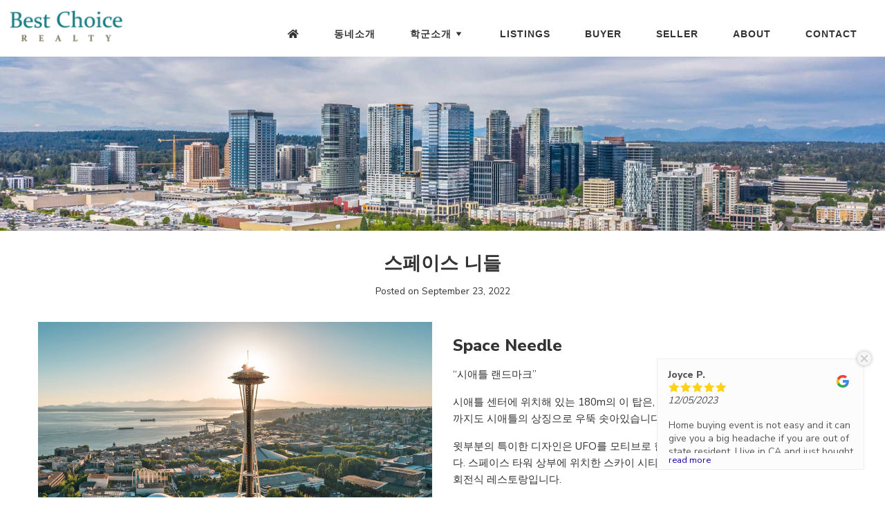

--- FILE ---
content_type: text/html; charset=UTF-8
request_url: https://bellevueannrealty.com/neighborhoods/%EC%8A%A4%ED%8E%98%EC%9D%B4%EC%8A%A4-%EB%8B%88%EB%93%A4/
body_size: 13381
content:
<!doctype html>
<html lang="en-US">
<head>
<!-- Google Tag Manager -->
<script>(function(w,d,s,l,i){w[l]=w[l]||[];w[l].push({'gtm.start':
new Date().getTime(),event:'gtm.js'});var f=d.getElementsByTagName(s)[0],
j=d.createElement(s),dl=l!='dataLayer'?'&l='+l:'';j.async=true;j.src=
'https://www.googletagmanager.com/gtm.js?id='+i+dl;f.parentNode.insertBefore(j,f);
})(window,document,'script','dataLayer','GTM-TBZVG87');</script>
<!-- End Google Tag Manager -->
	<meta charset="UTF-8">
	<meta name="viewport" content="width=device-width, initial-scale=1">
	<link rel="profile" href="https://gmpg.org/xfn/11">
	<meta name='robots' content='index, follow, max-image-preview:large, max-snippet:-1, max-video-preview:-1' />
	<style>img:is([sizes="auto" i], [sizes^="auto," i]) { contain-intrinsic-size: 3000px 1500px }</style>
	
	<!-- This site is optimized with the Yoast SEO plugin v21.7 - https://yoast.com/wordpress/plugins/seo/ -->
	<title>스페이스 니들 - Bellevue Ann Realty</title>
	<link rel="canonical" href="https://bellevueannrealty.com/neighborhoods/스페이스-니들/" />
	<meta property="og:locale" content="en_US" />
	<meta property="og:type" content="article" />
	<meta property="og:title" content="스페이스 니들 - Bellevue Ann Realty" />
	<meta property="og:description" content="Space Needle &#8220;시애틀 랜드마크&#8221; 시애틀 센터에 위치해 있는 180m의 이 탑은, 1962년 세계 박람회를 이어 지어져 아직까지도 시애틀의 상징으로 우뚝 솟아있습니다. 윗부분의 특이한 디자인은 UFO를 모티브로 한 것으로, 내부 전망대는 실제로 돌아갑니다. 스페이스 타워 상부에 위치한 스카이 시티 레스토랑은, 세계에서 두 번째로 지어진 회전식 레스토랑입니다. 400 Broad St, Seattle, WA 98109 Google Map" />
	<meta property="og:url" content="https://bellevueannrealty.com/neighborhoods/스페이스-니들/" />
	<meta property="og:site_name" content="Bellevue Ann Realty" />
	<meta property="article:published_time" content="2022-09-24T00:08:50+00:00" />
	<meta property="og:image" content="https://bellevueannrealty.com/wp-content/uploads/2022/09/space-needle.jpg" />
	<meta property="og:image:width" content="900" />
	<meta property="og:image:height" content="600" />
	<meta property="og:image:type" content="image/jpeg" />
	<meta name="author" content="홍민주 부동산" />
	<meta name="twitter:card" content="summary_large_image" />
	<meta name="twitter:label1" content="Written by" />
	<meta name="twitter:data1" content="홍민주 부동산" />
	<script type="application/ld+json" class="yoast-schema-graph">{"@context":"https://schema.org","@graph":[{"@type":"WebPage","@id":"https://bellevueannrealty.com/neighborhoods/%ec%8a%a4%ed%8e%98%ec%9d%b4%ec%8a%a4-%eb%8b%88%eb%93%a4/","url":"https://bellevueannrealty.com/neighborhoods/%ec%8a%a4%ed%8e%98%ec%9d%b4%ec%8a%a4-%eb%8b%88%eb%93%a4/","name":"스페이스 니들 - Bellevue Ann Realty","isPartOf":{"@id":"https://bellevueannrealty.com/#website"},"primaryImageOfPage":{"@id":"https://bellevueannrealty.com/neighborhoods/%ec%8a%a4%ed%8e%98%ec%9d%b4%ec%8a%a4-%eb%8b%88%eb%93%a4/#primaryimage"},"image":{"@id":"https://bellevueannrealty.com/neighborhoods/%ec%8a%a4%ed%8e%98%ec%9d%b4%ec%8a%a4-%eb%8b%88%eb%93%a4/#primaryimage"},"thumbnailUrl":"https://bellevueannrealty.com/wp-content/uploads/2022/09/space-needle.jpg","datePublished":"2022-09-24T00:08:50+00:00","dateModified":"2022-09-24T00:08:50+00:00","author":{"@id":"https://bellevueannrealty.com/#/schema/person/68725dfbea7110db3ae6cbe96f09543c"},"breadcrumb":{"@id":"https://bellevueannrealty.com/neighborhoods/%ec%8a%a4%ed%8e%98%ec%9d%b4%ec%8a%a4-%eb%8b%88%eb%93%a4/#breadcrumb"},"inLanguage":"en-US","potentialAction":[{"@type":"ReadAction","target":["https://bellevueannrealty.com/neighborhoods/%ec%8a%a4%ed%8e%98%ec%9d%b4%ec%8a%a4-%eb%8b%88%eb%93%a4/"]}]},{"@type":"ImageObject","inLanguage":"en-US","@id":"https://bellevueannrealty.com/neighborhoods/%ec%8a%a4%ed%8e%98%ec%9d%b4%ec%8a%a4-%eb%8b%88%eb%93%a4/#primaryimage","url":"https://bellevueannrealty.com/wp-content/uploads/2022/09/space-needle.jpg","contentUrl":"https://bellevueannrealty.com/wp-content/uploads/2022/09/space-needle.jpg","width":900,"height":600},{"@type":"BreadcrumbList","@id":"https://bellevueannrealty.com/neighborhoods/%ec%8a%a4%ed%8e%98%ec%9d%b4%ec%8a%a4-%eb%8b%88%eb%93%a4/#breadcrumb","itemListElement":[{"@type":"ListItem","position":1,"name":"Home","item":"https://bellevueannrealty.com/"},{"@type":"ListItem","position":2,"name":"스페이스 니들"}]},{"@type":"WebSite","@id":"https://bellevueannrealty.com/#website","url":"https://bellevueannrealty.com/","name":"Bellevue Ann Realty","description":"Bellevue Real Estate","potentialAction":[{"@type":"SearchAction","target":{"@type":"EntryPoint","urlTemplate":"https://bellevueannrealty.com/?s={search_term_string}"},"query-input":"required name=search_term_string"}],"inLanguage":"en-US"},{"@type":"Person","@id":"https://bellevueannrealty.com/#/schema/person/68725dfbea7110db3ae6cbe96f09543c","name":"홍민주 부동산","image":{"@type":"ImageObject","inLanguage":"en-US","@id":"https://bellevueannrealty.com/#/schema/person/image/","url":"https://secure.gravatar.com/avatar/67aa25ff7ce82c4a545a548219cbb2d2d73f29b21292abd8956ff5f7dcb62b01?s=96&d=mm&r=g","contentUrl":"https://secure.gravatar.com/avatar/67aa25ff7ce82c4a545a548219cbb2d2d73f29b21292abd8956ff5f7dcb62b01?s=96&d=mm&r=g","caption":"홍민주 부동산"},"url":"https://bellevueannrealty.com/author/annhongrealty/"}]}</script>
	<!-- / Yoast SEO plugin. -->


<link rel="alternate" type="application/rss+xml" title="Bellevue Ann Realty &raquo; Feed" href="https://bellevueannrealty.com/feed/" />
<link rel="alternate" type="application/rss+xml" title="Bellevue Ann Realty &raquo; Comments Feed" href="https://bellevueannrealty.com/comments/feed/" />
<script type="text/javascript">
/* <![CDATA[ */
window._wpemojiSettings = {"baseUrl":"https:\/\/s.w.org\/images\/core\/emoji\/16.0.1\/72x72\/","ext":".png","svgUrl":"https:\/\/s.w.org\/images\/core\/emoji\/16.0.1\/svg\/","svgExt":".svg","source":{"concatemoji":"https:\/\/bellevueannrealty.com\/wp-includes\/js\/wp-emoji-release.min.js?ver=6.8.3"}};
/*! This file is auto-generated */
!function(s,n){var o,i,e;function c(e){try{var t={supportTests:e,timestamp:(new Date).valueOf()};sessionStorage.setItem(o,JSON.stringify(t))}catch(e){}}function p(e,t,n){e.clearRect(0,0,e.canvas.width,e.canvas.height),e.fillText(t,0,0);var t=new Uint32Array(e.getImageData(0,0,e.canvas.width,e.canvas.height).data),a=(e.clearRect(0,0,e.canvas.width,e.canvas.height),e.fillText(n,0,0),new Uint32Array(e.getImageData(0,0,e.canvas.width,e.canvas.height).data));return t.every(function(e,t){return e===a[t]})}function u(e,t){e.clearRect(0,0,e.canvas.width,e.canvas.height),e.fillText(t,0,0);for(var n=e.getImageData(16,16,1,1),a=0;a<n.data.length;a++)if(0!==n.data[a])return!1;return!0}function f(e,t,n,a){switch(t){case"flag":return n(e,"\ud83c\udff3\ufe0f\u200d\u26a7\ufe0f","\ud83c\udff3\ufe0f\u200b\u26a7\ufe0f")?!1:!n(e,"\ud83c\udde8\ud83c\uddf6","\ud83c\udde8\u200b\ud83c\uddf6")&&!n(e,"\ud83c\udff4\udb40\udc67\udb40\udc62\udb40\udc65\udb40\udc6e\udb40\udc67\udb40\udc7f","\ud83c\udff4\u200b\udb40\udc67\u200b\udb40\udc62\u200b\udb40\udc65\u200b\udb40\udc6e\u200b\udb40\udc67\u200b\udb40\udc7f");case"emoji":return!a(e,"\ud83e\udedf")}return!1}function g(e,t,n,a){var r="undefined"!=typeof WorkerGlobalScope&&self instanceof WorkerGlobalScope?new OffscreenCanvas(300,150):s.createElement("canvas"),o=r.getContext("2d",{willReadFrequently:!0}),i=(o.textBaseline="top",o.font="600 32px Arial",{});return e.forEach(function(e){i[e]=t(o,e,n,a)}),i}function t(e){var t=s.createElement("script");t.src=e,t.defer=!0,s.head.appendChild(t)}"undefined"!=typeof Promise&&(o="wpEmojiSettingsSupports",i=["flag","emoji"],n.supports={everything:!0,everythingExceptFlag:!0},e=new Promise(function(e){s.addEventListener("DOMContentLoaded",e,{once:!0})}),new Promise(function(t){var n=function(){try{var e=JSON.parse(sessionStorage.getItem(o));if("object"==typeof e&&"number"==typeof e.timestamp&&(new Date).valueOf()<e.timestamp+604800&&"object"==typeof e.supportTests)return e.supportTests}catch(e){}return null}();if(!n){if("undefined"!=typeof Worker&&"undefined"!=typeof OffscreenCanvas&&"undefined"!=typeof URL&&URL.createObjectURL&&"undefined"!=typeof Blob)try{var e="postMessage("+g.toString()+"("+[JSON.stringify(i),f.toString(),p.toString(),u.toString()].join(",")+"));",a=new Blob([e],{type:"text/javascript"}),r=new Worker(URL.createObjectURL(a),{name:"wpTestEmojiSupports"});return void(r.onmessage=function(e){c(n=e.data),r.terminate(),t(n)})}catch(e){}c(n=g(i,f,p,u))}t(n)}).then(function(e){for(var t in e)n.supports[t]=e[t],n.supports.everything=n.supports.everything&&n.supports[t],"flag"!==t&&(n.supports.everythingExceptFlag=n.supports.everythingExceptFlag&&n.supports[t]);n.supports.everythingExceptFlag=n.supports.everythingExceptFlag&&!n.supports.flag,n.DOMReady=!1,n.readyCallback=function(){n.DOMReady=!0}}).then(function(){return e}).then(function(){var e;n.supports.everything||(n.readyCallback(),(e=n.source||{}).concatemoji?t(e.concatemoji):e.wpemoji&&e.twemoji&&(t(e.twemoji),t(e.wpemoji)))}))}((window,document),window._wpemojiSettings);
/* ]]> */
</script>
<style id='wp-emoji-styles-inline-css' type='text/css'>

	img.wp-smiley, img.emoji {
		display: inline !important;
		border: none !important;
		box-shadow: none !important;
		height: 1em !important;
		width: 1em !important;
		margin: 0 0.07em !important;
		vertical-align: -0.1em !important;
		background: none !important;
		padding: 0 !important;
	}
</style>
<link rel='stylesheet' id='wp-block-library-css' href='https://bellevueannrealty.com/wp-includes/css/dist/block-library/style.min.css?ver=6.8.3' type='text/css' media='all' />
<style id='classic-theme-styles-inline-css' type='text/css'>
/*! This file is auto-generated */
.wp-block-button__link{color:#fff;background-color:#32373c;border-radius:9999px;box-shadow:none;text-decoration:none;padding:calc(.667em + 2px) calc(1.333em + 2px);font-size:1.125em}.wp-block-file__button{background:#32373c;color:#fff;text-decoration:none}
</style>
<style id='global-styles-inline-css' type='text/css'>
:root{--wp--preset--aspect-ratio--square: 1;--wp--preset--aspect-ratio--4-3: 4/3;--wp--preset--aspect-ratio--3-4: 3/4;--wp--preset--aspect-ratio--3-2: 3/2;--wp--preset--aspect-ratio--2-3: 2/3;--wp--preset--aspect-ratio--16-9: 16/9;--wp--preset--aspect-ratio--9-16: 9/16;--wp--preset--color--black: #000000;--wp--preset--color--cyan-bluish-gray: #abb8c3;--wp--preset--color--white: #ffffff;--wp--preset--color--pale-pink: #f78da7;--wp--preset--color--vivid-red: #cf2e2e;--wp--preset--color--luminous-vivid-orange: #ff6900;--wp--preset--color--luminous-vivid-amber: #fcb900;--wp--preset--color--light-green-cyan: #7bdcb5;--wp--preset--color--vivid-green-cyan: #00d084;--wp--preset--color--pale-cyan-blue: #8ed1fc;--wp--preset--color--vivid-cyan-blue: #0693e3;--wp--preset--color--vivid-purple: #9b51e0;--wp--preset--gradient--vivid-cyan-blue-to-vivid-purple: linear-gradient(135deg,rgba(6,147,227,1) 0%,rgb(155,81,224) 100%);--wp--preset--gradient--light-green-cyan-to-vivid-green-cyan: linear-gradient(135deg,rgb(122,220,180) 0%,rgb(0,208,130) 100%);--wp--preset--gradient--luminous-vivid-amber-to-luminous-vivid-orange: linear-gradient(135deg,rgba(252,185,0,1) 0%,rgba(255,105,0,1) 100%);--wp--preset--gradient--luminous-vivid-orange-to-vivid-red: linear-gradient(135deg,rgba(255,105,0,1) 0%,rgb(207,46,46) 100%);--wp--preset--gradient--very-light-gray-to-cyan-bluish-gray: linear-gradient(135deg,rgb(238,238,238) 0%,rgb(169,184,195) 100%);--wp--preset--gradient--cool-to-warm-spectrum: linear-gradient(135deg,rgb(74,234,220) 0%,rgb(151,120,209) 20%,rgb(207,42,186) 40%,rgb(238,44,130) 60%,rgb(251,105,98) 80%,rgb(254,248,76) 100%);--wp--preset--gradient--blush-light-purple: linear-gradient(135deg,rgb(255,206,236) 0%,rgb(152,150,240) 100%);--wp--preset--gradient--blush-bordeaux: linear-gradient(135deg,rgb(254,205,165) 0%,rgb(254,45,45) 50%,rgb(107,0,62) 100%);--wp--preset--gradient--luminous-dusk: linear-gradient(135deg,rgb(255,203,112) 0%,rgb(199,81,192) 50%,rgb(65,88,208) 100%);--wp--preset--gradient--pale-ocean: linear-gradient(135deg,rgb(255,245,203) 0%,rgb(182,227,212) 50%,rgb(51,167,181) 100%);--wp--preset--gradient--electric-grass: linear-gradient(135deg,rgb(202,248,128) 0%,rgb(113,206,126) 100%);--wp--preset--gradient--midnight: linear-gradient(135deg,rgb(2,3,129) 0%,rgb(40,116,252) 100%);--wp--preset--font-size--small: 13px;--wp--preset--font-size--medium: 20px;--wp--preset--font-size--large: 36px;--wp--preset--font-size--x-large: 42px;--wp--preset--spacing--20: 0.44rem;--wp--preset--spacing--30: 0.67rem;--wp--preset--spacing--40: 1rem;--wp--preset--spacing--50: 1.5rem;--wp--preset--spacing--60: 2.25rem;--wp--preset--spacing--70: 3.38rem;--wp--preset--spacing--80: 5.06rem;--wp--preset--shadow--natural: 6px 6px 9px rgba(0, 0, 0, 0.2);--wp--preset--shadow--deep: 12px 12px 50px rgba(0, 0, 0, 0.4);--wp--preset--shadow--sharp: 6px 6px 0px rgba(0, 0, 0, 0.2);--wp--preset--shadow--outlined: 6px 6px 0px -3px rgba(255, 255, 255, 1), 6px 6px rgba(0, 0, 0, 1);--wp--preset--shadow--crisp: 6px 6px 0px rgba(0, 0, 0, 1);}:where(.is-layout-flex){gap: 0.5em;}:where(.is-layout-grid){gap: 0.5em;}body .is-layout-flex{display: flex;}.is-layout-flex{flex-wrap: wrap;align-items: center;}.is-layout-flex > :is(*, div){margin: 0;}body .is-layout-grid{display: grid;}.is-layout-grid > :is(*, div){margin: 0;}:where(.wp-block-columns.is-layout-flex){gap: 2em;}:where(.wp-block-columns.is-layout-grid){gap: 2em;}:where(.wp-block-post-template.is-layout-flex){gap: 1.25em;}:where(.wp-block-post-template.is-layout-grid){gap: 1.25em;}.has-black-color{color: var(--wp--preset--color--black) !important;}.has-cyan-bluish-gray-color{color: var(--wp--preset--color--cyan-bluish-gray) !important;}.has-white-color{color: var(--wp--preset--color--white) !important;}.has-pale-pink-color{color: var(--wp--preset--color--pale-pink) !important;}.has-vivid-red-color{color: var(--wp--preset--color--vivid-red) !important;}.has-luminous-vivid-orange-color{color: var(--wp--preset--color--luminous-vivid-orange) !important;}.has-luminous-vivid-amber-color{color: var(--wp--preset--color--luminous-vivid-amber) !important;}.has-light-green-cyan-color{color: var(--wp--preset--color--light-green-cyan) !important;}.has-vivid-green-cyan-color{color: var(--wp--preset--color--vivid-green-cyan) !important;}.has-pale-cyan-blue-color{color: var(--wp--preset--color--pale-cyan-blue) !important;}.has-vivid-cyan-blue-color{color: var(--wp--preset--color--vivid-cyan-blue) !important;}.has-vivid-purple-color{color: var(--wp--preset--color--vivid-purple) !important;}.has-black-background-color{background-color: var(--wp--preset--color--black) !important;}.has-cyan-bluish-gray-background-color{background-color: var(--wp--preset--color--cyan-bluish-gray) !important;}.has-white-background-color{background-color: var(--wp--preset--color--white) !important;}.has-pale-pink-background-color{background-color: var(--wp--preset--color--pale-pink) !important;}.has-vivid-red-background-color{background-color: var(--wp--preset--color--vivid-red) !important;}.has-luminous-vivid-orange-background-color{background-color: var(--wp--preset--color--luminous-vivid-orange) !important;}.has-luminous-vivid-amber-background-color{background-color: var(--wp--preset--color--luminous-vivid-amber) !important;}.has-light-green-cyan-background-color{background-color: var(--wp--preset--color--light-green-cyan) !important;}.has-vivid-green-cyan-background-color{background-color: var(--wp--preset--color--vivid-green-cyan) !important;}.has-pale-cyan-blue-background-color{background-color: var(--wp--preset--color--pale-cyan-blue) !important;}.has-vivid-cyan-blue-background-color{background-color: var(--wp--preset--color--vivid-cyan-blue) !important;}.has-vivid-purple-background-color{background-color: var(--wp--preset--color--vivid-purple) !important;}.has-black-border-color{border-color: var(--wp--preset--color--black) !important;}.has-cyan-bluish-gray-border-color{border-color: var(--wp--preset--color--cyan-bluish-gray) !important;}.has-white-border-color{border-color: var(--wp--preset--color--white) !important;}.has-pale-pink-border-color{border-color: var(--wp--preset--color--pale-pink) !important;}.has-vivid-red-border-color{border-color: var(--wp--preset--color--vivid-red) !important;}.has-luminous-vivid-orange-border-color{border-color: var(--wp--preset--color--luminous-vivid-orange) !important;}.has-luminous-vivid-amber-border-color{border-color: var(--wp--preset--color--luminous-vivid-amber) !important;}.has-light-green-cyan-border-color{border-color: var(--wp--preset--color--light-green-cyan) !important;}.has-vivid-green-cyan-border-color{border-color: var(--wp--preset--color--vivid-green-cyan) !important;}.has-pale-cyan-blue-border-color{border-color: var(--wp--preset--color--pale-cyan-blue) !important;}.has-vivid-cyan-blue-border-color{border-color: var(--wp--preset--color--vivid-cyan-blue) !important;}.has-vivid-purple-border-color{border-color: var(--wp--preset--color--vivid-purple) !important;}.has-vivid-cyan-blue-to-vivid-purple-gradient-background{background: var(--wp--preset--gradient--vivid-cyan-blue-to-vivid-purple) !important;}.has-light-green-cyan-to-vivid-green-cyan-gradient-background{background: var(--wp--preset--gradient--light-green-cyan-to-vivid-green-cyan) !important;}.has-luminous-vivid-amber-to-luminous-vivid-orange-gradient-background{background: var(--wp--preset--gradient--luminous-vivid-amber-to-luminous-vivid-orange) !important;}.has-luminous-vivid-orange-to-vivid-red-gradient-background{background: var(--wp--preset--gradient--luminous-vivid-orange-to-vivid-red) !important;}.has-very-light-gray-to-cyan-bluish-gray-gradient-background{background: var(--wp--preset--gradient--very-light-gray-to-cyan-bluish-gray) !important;}.has-cool-to-warm-spectrum-gradient-background{background: var(--wp--preset--gradient--cool-to-warm-spectrum) !important;}.has-blush-light-purple-gradient-background{background: var(--wp--preset--gradient--blush-light-purple) !important;}.has-blush-bordeaux-gradient-background{background: var(--wp--preset--gradient--blush-bordeaux) !important;}.has-luminous-dusk-gradient-background{background: var(--wp--preset--gradient--luminous-dusk) !important;}.has-pale-ocean-gradient-background{background: var(--wp--preset--gradient--pale-ocean) !important;}.has-electric-grass-gradient-background{background: var(--wp--preset--gradient--electric-grass) !important;}.has-midnight-gradient-background{background: var(--wp--preset--gradient--midnight) !important;}.has-small-font-size{font-size: var(--wp--preset--font-size--small) !important;}.has-medium-font-size{font-size: var(--wp--preset--font-size--medium) !important;}.has-large-font-size{font-size: var(--wp--preset--font-size--large) !important;}.has-x-large-font-size{font-size: var(--wp--preset--font-size--x-large) !important;}
:where(.wp-block-post-template.is-layout-flex){gap: 1.25em;}:where(.wp-block-post-template.is-layout-grid){gap: 1.25em;}
:where(.wp-block-columns.is-layout-flex){gap: 2em;}:where(.wp-block-columns.is-layout-grid){gap: 2em;}
:root :where(.wp-block-pullquote){font-size: 1.5em;line-height: 1.6;}
</style>
<link rel='stylesheet' id='webspi-toolkit-css' href='https://bellevueannrealty.com/wp-content/plugins/webspi-toolkit/public/css/webspi-toolkit-public.css?ver=1.0.0.1763098160' type='text/css' media='all' />
<link rel='stylesheet' id='webspi-toolkitowl-carousel-style-css' href='https://bellevueannrealty.com/wp-content/plugins/webspi-toolkit/public/css/owl.carousel.min.css?ver=1.0.0' type='text/css' media='all' />
<link rel='stylesheet' id='webspi-toolkitowl-carousel-theme-style-css' href='https://bellevueannrealty.com/wp-content/plugins/webspi-toolkit/public/css/owl.theme.default.min.css?ver=1.0.0' type='text/css' media='all' />
<link rel='stylesheet' id='megamenu-css' href='https://bellevueannrealty.com/wp-content/uploads/maxmegamenu/style.css?ver=3fa4bd' type='text/css' media='all' />
<link rel='stylesheet' id='dashicons-css' href='https://bellevueannrealty.com/wp-includes/css/dashicons.min.css?ver=6.8.3' type='text/css' media='all' />
<link rel='stylesheet' id='megamenu-genericons-css' href='https://bellevueannrealty.com/wp-content/plugins/megamenu-pro/icons/genericons/genericons/genericons.css?ver=2.2.3' type='text/css' media='all' />
<link rel='stylesheet' id='megamenu-fontawesome-css' href='https://bellevueannrealty.com/wp-content/plugins/megamenu-pro/icons/fontawesome/css/font-awesome.min.css?ver=2.2.3' type='text/css' media='all' />
<link rel='stylesheet' id='megamenu-fontawesome5-css' href='https://bellevueannrealty.com/wp-content/plugins/megamenu-pro/icons/fontawesome5/css/all.min.css?ver=2.2.3' type='text/css' media='all' />
<link rel='stylesheet' id='webspi-business-first-bootstrap-style-css' href='https://bellevueannrealty.com/wp-content/themes/webspi-business-first/external/bootstrap/css/bootstrap.min.css?ver=4.4.1' type='text/css' media='all' />
<link rel='stylesheet' id='webspi-business-first-owlcarousel-style-css' href='https://bellevueannrealty.com/wp-content/themes/webspi-business-first/external/owlcarousel/assets/owl.carousel.min.css?ver=2.3.4' type='text/css' media='all' />
<link rel='stylesheet' id='webspi-business-first-style-css' href='https://bellevueannrealty.com/wp-content/themes/webspi-business-first/style.css?ver=1763098158' type='text/css' media='all' />
<link rel='stylesheet' id='wprevpro_w3-css' href='https://bellevueannrealty.com/wp-content/plugins/wp-review-slider-pro/public/css/wprevpro_w3.css?ver=1770064124' type='text/css' media='all' />
<!--n2css--><script type="text/javascript" src="https://bellevueannrealty.com/wp-includes/js/jquery/jquery.min.js?ver=3.7.1" id="jquery-core-js"></script>
<script type="text/javascript" src="https://bellevueannrealty.com/wp-includes/js/jquery/jquery-migrate.min.js?ver=3.4.1" id="jquery-migrate-js"></script>
<script type="text/javascript" src="https://bellevueannrealty.com/wp-content/plugins/webspi-toolkit/public/js/webspi-toolkit-public.js?ver=1.0.0.1763098160" id="webspi-toolkit-js"></script>
<script type="text/javascript" src="https://bellevueannrealty.com/wp-content/plugins/webspi-toolkit/public/js/owl.carousel.min.js?ver=1.0.0" id="webspi-toolkitowl-carousel-script-js"></script>
<script type="text/javascript" src="https://bellevueannrealty.com/wp-content/themes/webspi-business-first/external/jquerymobile/jquery.mobile.custom.min.js?ver=1.4.5" id="webspi-business-first-jquerymobile-script-js"></script>
<script type="text/javascript" src="https://bellevueannrealty.com/wp-content/themes/webspi-business-first/external/bootstrap/js/bootstrap.bundle.min.js?ver=4.4.1" id="webspi-business-first-bootstrap-script-js"></script>
<script type="text/javascript" src="https://bellevueannrealty.com/wp-content/themes/webspi-business-first/external/owlcarousel/owl.carousel.min.js?ver=2.3.4" id="webspi-business-first-owlcarousel-script-js"></script>
<script type="text/javascript" src="https://bellevueannrealty.com/wp-includes/js/jquery/ui/core.min.js?ver=1.13.3" id="jquery-ui-core-js"></script>
<script type="text/javascript" src="https://bellevueannrealty.com/wp-includes/js/jquery/ui/tabs.min.js?ver=1.13.3" id="jquery-ui-tabs-js"></script>
<script type="text/javascript" src="https://bellevueannrealty.com/wp-content/themes/webspi-business-first/js/webspi-custom-head.js?ver=1763098158" id="webspi-business-first-navigation-js"></script>
<script type="text/javascript" src="https://bellevueannrealty.com/wp-content/plugins/wp-review-slider-pro/public/js/wprs-slick.min.js?ver=1770064124" id="wp-review-slider-pro_slick-min-js"></script>
<script type="text/javascript" src="https://bellevueannrealty.com/wp-content/plugins/wp-review-slider-pro/public/js/wprs-combined.min.js?ver=1770064124" id="wp-review-slider-pro_unslider_comb-min-js"></script>
<script type="text/javascript" id="wp-review-slider-pro_plublic-min-js-extra">
/* <![CDATA[ */
var wprevpublicjs_script_vars = {"wpfb_nonce":"455b79ac8d","wpfb_ajaxurl":"https:\/\/bellevueannrealty.com\/wp-admin\/admin-ajax.php","wprevpluginsurl":"https:\/\/bellevueannrealty.com\/wp-content\/plugins\/wp-review-slider-pro","page_id":"590"};
/* ]]> */
</script>
<script type="text/javascript" src="https://bellevueannrealty.com/wp-content/plugins/wp-review-slider-pro/public/js/wprev-public.js?ver=1770064124" id="wp-review-slider-pro_plublic-min-js"></script>
<link rel="https://api.w.org/" href="https://bellevueannrealty.com/wp-json/" /><link rel="alternate" title="JSON" type="application/json" href="https://bellevueannrealty.com/wp-json/wp/v2/posts/590" /><link rel="EditURI" type="application/rsd+xml" title="RSD" href="https://bellevueannrealty.com/xmlrpc.php?rsd" />
<meta name="generator" content="WordPress 6.8.3" />
<link rel='shortlink' href='https://bellevueannrealty.com/?p=590' />
<link rel="alternate" title="oEmbed (JSON)" type="application/json+oembed" href="https://bellevueannrealty.com/wp-json/oembed/1.0/embed?url=https%3A%2F%2Fbellevueannrealty.com%2Fneighborhoods%2F%25ec%258a%25a4%25ed%258e%2598%25ec%259d%25b4%25ec%258a%25a4-%25eb%258b%2588%25eb%2593%25a4%2F" />
<link rel="alternate" title="oEmbed (XML)" type="text/xml+oembed" href="https://bellevueannrealty.com/wp-json/oembed/1.0/embed?url=https%3A%2F%2Fbellevueannrealty.com%2Fneighborhoods%2F%25ec%258a%25a4%25ed%258e%2598%25ec%259d%25b4%25ec%258a%25a4-%25eb%258b%2588%25eb%2593%25a4%2F&#038;format=xml" />
<!-- All in one Favicon 4.8 --><link rel="icon" href="https://bellevueannrealty.com/wp-content/uploads/2022/10/favicon-1.jpg" type="image/png"/>
<style type="text/css">/** Mega Menu CSS: fs **/</style>
	<link rel="preconnect" href="https://fonts.googleapis.com">
	<link rel="preconnect" href="https://fonts.gstatic.com" crossorigin>
	<link href="https://fonts.googleapis.com/css2?family=Nanum+Pen+Script&family=Noto+Sans+KR:wght@300;400;700&family=Nunito+Sans:wght@400;800&display=swap" rel="stylesheet">
	<script src="https://kit.fontawesome.com/7c5d389605.js" crossorigin="anonymous"></script>
</head>
<body class="wp-singular post-template-default single single-post postid-590 single-format-standard wp-theme-webspi-business-first mega-menu-menu-1 no-sidebar">
<!-- Google Tag Manager (noscript) -->
<noscript><iframe src="https://www.googletagmanager.com/ns.html?id=GTM-TBZVG87"
height="0" width="0" style="display:none;visibility:hidden"></iframe></noscript>
<!-- End Google Tag Manager (noscript) -->
<div id="page" class="site">
	<a class="skip-link screen-reader-text" href="#content">Skip to content</a>
	<header id="masthead" >
		<div id="headmenu" class="container-large">
			<div class="row justify-content-center">
				<div class="col-8 col-lg-12 col-xl-3 my-auto">
					<a href="/" class="custom-logo-link" rel="home"></a>
				</div><!-- .site-branding -->
				<div class="col-4 col-lg-12 col-xl-9 my-auto">
				<div class="top-widget">
				<section id="block-3" class="widget widget_block">
<div class="wp-block-group"><div class="wp-block-group__inner-container is-layout-flow wp-block-group-is-layout-flow"></div></div>
</section><section id="block-4" class="widget widget_block">
<div class="wp-block-group"><div class="wp-block-group__inner-container is-layout-flow wp-block-group-is-layout-flow"></div></div>
</section></div>
				<nav id="site-navigation" class="main-navigation my-auto" role="navigation">
					<div id="mega-menu-wrap-menu-1" class="mega-menu-wrap"><div class="mega-menu-toggle"><div class="mega-toggle-blocks-left"></div><div class="mega-toggle-blocks-center"></div><div class="mega-toggle-blocks-right"><div class='mega-toggle-block mega-menu-toggle-animated-block mega-toggle-block-0' id='mega-toggle-block-0'><button aria-label="Toggle Menu" class="mega-toggle-animated mega-toggle-animated-slider" type="button" aria-expanded="false">
                  <span class="mega-toggle-animated-box">
                    <span class="mega-toggle-animated-inner"></span>
                  </span>
                </button></div></div></div><ul id="mega-menu-menu-1" class="mega-menu max-mega-menu mega-menu-horizontal mega-no-js" data-event="hover_intent" data-effect="fade_up" data-effect-speed="200" data-effect-mobile="disabled" data-effect-speed-mobile="0" data-mobile-force-width="body" data-second-click="go" data-document-click="collapse" data-vertical-behaviour="standard" data-breakpoint="991" data-unbind="true" data-mobile-state="collapse_all" data-hover-intent-timeout="300" data-hover-intent-interval="100"><li class='mega-menu-item mega-menu-item-type-post_type mega-menu-item-object-page mega-menu-item-home mega-align-bottom-left mega-menu-flyout mega-has-icon mega-icon-left mega-hide-text mega-menu-item-21' id='mega-menu-item-21'><a class="fas fa-home mega-menu-link" href="https://bellevueannrealty.com/" tabindex="0" aria-label="Homepage"></a></li><li class='mega-kr-font-noto mega-menu-item mega-menu-item-type-taxonomy mega-menu-item-object-category mega-current-post-ancestor mega-current-menu-parent mega-current-post-parent mega-align-bottom-left mega-menu-flyout mega-menu-item-58 kr-font-noto' id='mega-menu-item-58'><a class="mega-menu-link" href="https://bellevueannrealty.com/category/neighborhoods/" tabindex="0">동네소개</a></li><li class='mega-menu-item mega-menu-item-type-taxonomy mega-menu-item-object-category mega-menu-item-has-children mega-align-bottom-left mega-menu-flyout mega-menu-item-741' id='mega-menu-item-741'><a class="mega-menu-link" href="https://bellevueannrealty.com/category/school-district-education/" aria-haspopup="true" aria-expanded="false" tabindex="0">학군소개<span class="mega-indicator"></span></a>
<ul class="mega-sub-menu">
<li class='mega-menu-item mega-menu-item-type-taxonomy mega-menu-item-object-category mega-menu-item-901' id='mega-menu-item-901'><a class="mega-menu-link" href="https://bellevueannrealty.com/category/school-district-education/bellevue/">Bellevue</a></li><li class='mega-menu-item mega-menu-item-type-taxonomy mega-menu-item-object-category mega-menu-item-797' id='mega-menu-item-797'><a class="mega-menu-link" href="https://bellevueannrealty.com/category/school-district-education/kirkland/">Kirkland</a></li><li class='mega-menu-item mega-menu-item-type-taxonomy mega-menu-item-object-category mega-menu-item-798' id='mega-menu-item-798'><a class="mega-menu-link" href="https://bellevueannrealty.com/category/school-district-education/mercer-island/">Mercer Island</a></li><li class='mega-menu-item mega-menu-item-type-taxonomy mega-menu-item-object-category mega-menu-item-943' id='mega-menu-item-943'><a class="mega-menu-link" href="https://bellevueannrealty.com/category/school-district-education/seattle/">Seattle</a></li></ul>
</li><li class='mega-menu-item mega-menu-item-type-taxonomy mega-menu-item-object-category mega-align-bottom-left mega-menu-flyout mega-menu-item-145' id='mega-menu-item-145'><a class="mega-menu-link" href="https://bellevueannrealty.com/category/listings/" tabindex="0">Listings</a></li><li class='mega-menu-item mega-menu-item-type-post_type mega-menu-item-object-page mega-align-bottom-left mega-menu-flyout mega-menu-item-1137' id='mega-menu-item-1137'><a class="mega-menu-link" href="https://bellevueannrealty.com/buyer/" tabindex="0">Buyer</a></li><li class='mega-menu-item mega-menu-item-type-post_type mega-menu-item-object-page mega-align-bottom-left mega-menu-flyout mega-menu-item-23' id='mega-menu-item-23'><a class="mega-menu-link" href="https://bellevueannrealty.com/seller/" tabindex="0">Seller</a></li><li class='mega-menu-item mega-menu-item-type-post_type mega-menu-item-object-page mega-align-bottom-left mega-menu-flyout mega-menu-item-378' id='mega-menu-item-378'><a class="mega-menu-link" href="https://bellevueannrealty.com/ann-hong/" tabindex="0">About</a></li><li class='mega-menu-item mega-menu-item-type-post_type mega-menu-item-object-page mega-align-bottom-left mega-menu-flyout mega-menu-item-20' id='mega-menu-item-20'><a class="mega-menu-link" href="https://bellevueannrealty.com/contact/" tabindex="0">Contact</a></li></ul></div>				</nav>
				</div>
			</div>
		</div>
	</header><!-- #masthead -->
	<div id="content" class="site-content"><section id="category-banner" style="background:url(https://bellevueannrealty.com/wp-content/uploads/2021/08/main-img-3.jpg);"></section>	
	<div id="primary" class="content-area">
		<main id="main" class="site-main">
		<div class="container-small">
		
<article id="post-590" class="post-590 post type-post status-publish format-standard has-post-thumbnail hentry category-neighborhoods">
	<header class="entry-header">
	
		<h1 class="entry-title">스페이스 니들</h1>			<div class="entry-meta">
				<p class="single-post-date">Posted on September 23, 2022</p>			</div><!-- .entry-meta -->
			</header><!-- .entry-header -->

	<div class="entry-content">
		
<div class="row justify-content-center">
<div class="col-12 col-sm-8 col-md-6 mb-4 mb-lg-0">
<img decoding="async" src="/wp-content/uploads/2022/09/space-needle.jpg">
</div>
<div class="col-12 col-md-11 col-lg-6 my-auto">
<h2 class="text-center text-lg-left">Space Needle</h2>
<p>&#8220;시애틀 랜드마크&#8221;</p>
<p>시애틀 센터에 위치해 있는 180m의 이 탑은, 1962년 세계 박람회를 이어 지어져 아직까지도 시애틀의 상징으로 우뚝 솟아있습니다.</p>
<p>윗부분의 특이한 디자인은 UFO를 모티브로 한 것으로, 내부 전망대는 실제로 돌아갑니다. 스페이스 타워 상부에 위치한 스카이 시티 레스토랑은, 세계에서 두 번째로 지어진 회전식 레스토랑입니다.</p>

<p>400 Broad St, Seattle, WA 98109</p>
<p class="text-center text-lg-left"><a href="https://goo.gl/maps/zzE1rjcHdxcvJ6zy8" target="_blank" class="btn-size btn-blue" rel="noopener">Google Map</a></p>
</div>
</div>
	</div><!-- .entry-content -->

	<footer class="entry-footer">
		<span class="cat-links">Posted in <a href="https://bellevueannrealty.com/category/neighborhoods/" rel="category tag">동네소개</a></span>	</footer><!-- .entry-footer -->
</article><!-- #post-590 -->

<hr class="hr-med">
<nav class="navigation post-navigation" aria-label="Posts"><div class="nav-links"><div class="nav-previous"><a href="https://bellevueannrealty.com/neighborhoods/%ea%b0%80%ec%8a%a4-%ec%9b%8d%ec%8a%a4-%ea%b3%b5%ec%9b%90/" rel="prev">가스 웍스 공원</a></div><div class="nav-next"><a href="https://bellevueannrealty.com/neighborhoods/%eb%b2%a8%eb%b7%b0-%eb%b3%b4%ed%83%9c%eb%8b%88%ec%bb%ac-%ea%b0%80%eb%93%a0/" rel="next">벨뷰 보태니컬 가든</a></div></div></div>		</div>
		</main><!-- #main -->
	</div><!-- #primary -->

	</div><!-- #content -->
<!--<div id="pop-button"><a href="https://www.choicehomes4sale.com/cma/property-valuation/" target="_blank">Sell A Home</a></div>-->
	<footer id="colophon" class="site-footer">
		<section id="footer-widget-area" class="container-medium">
			<section id="block-5" class="widget widget_block"><div class="row justify-content-center">
<div class="col-12 col-md-4">
<div class="row justify-content-center">
<div class="col-12 d-none d-md-block">
	<a href="/ann-hong/">About</a><br>
	<a href="/category/listings/">Listing</a><br>
	<a href="https://www.choicehomes4sale.com/member/signup/" target="_blank">Buyer</a><br>
	<a href="https://www.choicehomes4sale.com/cma/property-valuation/" target="_blank">Seller</a><br>
	<a href="/category/neighborhoods/">동네소개</a>
	</div>
</div>
</div>
<div class="col-12 col-md-4 text-center my-5 my-md-0">
<p><img decoding="async" src="/wp-content/uploads/2022/06/BCR_Horz_White-255_70.png" width="150" class="mr-2"> <img decoding="async" src="/wp-content/uploads/2021/08/realtor-logo-white.png" class="ml-2"></p>
</div>
<div class="col-12 col-md-4 text-center text-md-left">
<div class="float-none float-md-right">
<h4 class="widget-title">Ann Hong | 홍민주 부동산</h4>
<p class="mb-2"><svg xmlns="https://www.w3.org/2000/svg" width="15" height="15" fill="currentColor" class="mr-1 bi bi-telephone-fill" viewBox="0 0 16 16">
  <path fill-rule="evenodd" d="M1.885.511a1.745 1.745 0 0 1 2.61.163L6.29 2.98c.329.423.445.974.315 1.494l-.547 2.19a.68.68 0 0 0 .178.643l2.457 2.457a.68.68 0 0 0 .644.178l2.189-.547a1.75 1.75 0 0 1 1.494.315l2.306 1.794c.829.645.905 1.87.163 2.611l-1.034 1.034c-.74.74-1.846 1.065-2.877.702a18.6 18.6 0 0 1-7.01-4.42 18.6 18.6 0 0 1-4.42-7.009c-.362-1.03-.037-2.137.703-2.877z"/>
</svg> 206-678-4148<br>
	<a href="tel:425-577-2105"><svg xmlns="https://www.w3.org/2000/svg" width="15" height="15" fill="currentColor" class="mr-1 bi bi-building" viewBox="0 0 16 16">
  <path d="M4 2.5a.5.5 0 0 1 .5-.5h1a.5.5 0 0 1 .5.5v1a.5.5 0 0 1-.5.5h-1a.5.5 0 0 1-.5-.5zm3 0a.5.5 0 0 1 .5-.5h1a.5.5 0 0 1 .5.5v1a.5.5 0 0 1-.5.5h-1a.5.5 0 0 1-.5-.5zm3.5-.5a.5.5 0 0 0-.5.5v1a.5.5 0 0 0 .5.5h1a.5.5 0 0 0 .5-.5v-1a.5.5 0 0 0-.5-.5zM4 5.5a.5.5 0 0 1 .5-.5h1a.5.5 0 0 1 .5.5v1a.5.5 0 0 1-.5.5h-1a.5.5 0 0 1-.5-.5zM7.5 5a.5.5 0 0 0-.5.5v1a.5.5 0 0 0 .5.5h1a.5.5 0 0 0 .5-.5v-1a.5.5 0 0 0-.5-.5zm2.5.5a.5.5 0 0 1 .5-.5h1a.5.5 0 0 1 .5.5v1a.5.5 0 0 1-.5.5h-1a.5.5 0 0 1-.5-.5zM4.5 8a.5.5 0 0 0-.5.5v1a.5.5 0 0 0 .5.5h1a.5.5 0 0 0 .5-.5v-1a.5.5 0 0 0-.5-.5zm2.5.5a.5.5 0 0 1 .5-.5h1a.5.5 0 0 1 .5.5v1a.5.5 0 0 1-.5.5h-1a.5.5 0 0 1-.5-.5zm3.5-.5a.5.5 0 0 0-.5.5v1a.5.5 0 0 0 .5.5h1a.5.5 0 0 0 .5-.5v-1a.5.5 0 0 0-.5-.5z"/>
  <path d="M2 1a1 1 0 0 1 1-1h10a1 1 0 0 1 1 1v14a1 1 0 0 1-1 1H3a1 1 0 0 1-1-1zm11 0H3v14h3v-2.5a.5.5 0 0 1 .5-.5h3a.5.5 0 0 1 .5.5V15h3z"/>
</svg> Office: 425-577-2105</a><br>
	<svg xmlns="https://www.w3.org/2000/svg" width="15" height="15" fill="currentColor" class="mr-1 bi bi-pin-map-fill" viewBox="0 0 16 16">
  <path fill-rule="evenodd" d="M3.1 11.2a.5.5 0 0 1 .4-.2H6a.5.5 0 0 1 0 1H3.75L1.5 15h13l-2.25-3H10a.5.5 0 0 1 0-1h2.5a.5.5 0 0 1 .4.2l3 4a.5.5 0 0 1-.4.8H.5a.5.5 0 0 1-.4-.8z"/>
  <path fill-rule="evenodd" d="M4 4a4 4 0 1 1 4.5 3.969V13.5a.5.5 0 0 1-1 0V7.97A4 4 0 0 1 4 3.999z"/>
</svg> 320 120th Ave NE, Suite #201<br>Bellevue, WA 98005
	<a href="https://goo.gl/maps/HpfPJ1MSe2CaEd6z5" target="_blank" class="d-none"> Google Map</a>
</p>
<p><img decoding="async" src="/wp-content/uploads/2023/03/kakaotalk-logo.png" width="22px" alt="KakaoTalk icon logo" class="mr-1"> annhong4989</p>
</div>
</div>
</div></section>		</section>
		<div class="site-info container-medium">
			<div class="row text-center">
				<div class="col-12">
					&copy; 2026 Best Choice Realty <span class="sep"> | </span> Ann Hong <span class="sep"> | </span> 시애틀 부동산 · 벨뷰 부동산 <span class="sep"> | </span> All Rights Reserved <span class="sep"> | </span> Website by <a href="https://webmarketingsmart.com/" target="_blank">WMS</a>
				</div>
			</div>
		</div><!-- .site-info -->
	</footer><!-- #colophon -->
	<section id="sticky-footer" class="container-fluid"><div class="row"><section id="custom_html-2" class="widget_text widget widget_custom_html"><div class="textwidget custom-html-widget"><div id="sticky-footer-button-container" class="container d-block d-sm-none" style="    margin-top: 0 !important;">
	<div class="sticky-footer-button first-btn">
		<a href="tel:1-206-678-4148" target="_blank" class="footer-call-link"><p class="sticky-footer-text d-block d-sm-inline"><svg xmlns="https://www.w3.org/2000/svg" width="16" height="16" fill="currentColor" class="mr-1 bi bi-telephone-fill" viewbox="0 0 16 16"><path fill-rule="evenodd" d="M1.885.511a1.745 1.745 0 0 1 2.61.163L6.29 2.98c.329.423.445.974.315 1.494l-.547 2.19a.68.68 0 0 0 .178.643l2.457 2.457a.68.68 0 0 0 .644.178l2.189-.547a1.75 1.75 0 0 1 1.494.315l2.306 1.794c.829.645.905 1.87.163 2.611l-1.034 1.034c-.74.74-1.846 1.065-2.877.702a18.6 18.6 0 0 1-7.01-4.42 18.6 18.6 0 0 1-4.42-7.009c-.362-1.03-.037-2.137.703-2.877z"/>
</svg> Call</p></a>
	</div>
	<div class="sticky-footer-button last-btn">
		<a href="https://goo.gl/maps/7MBWHd1ohbdPzwkM6" target="_blank"><p class="sticky-footer-text d-block d-sm-inline"><svg xmlns="https://www.w3.org/2000/svg" width="16" height="16" fill="currentColor" class="mr-1 bi bi-pencil-square" viewbox="0 0 16 16"><path d="M15.502 1.94a.5.5 0 0 1 0 .706L14.459 3.69l-2-2L13.502.646a.5.5 0 0 1 .707 0l1.293 1.293zm-1.75 2.456-2-2L4.939 9.21a.5.5 0 0 0-.121.196l-.805 2.414a.25.25 0 0 0 .316.316l2.414-.805a.5.5 0 0 0 .196-.12l6.813-6.814z"/><path fill-rule="evenodd" d="M1 13.5A1.5 1.5 0 0 0 2.5 15h11a1.5 1.5 0 0 0 1.5-1.5v-6a.5.5 0 0 0-1 0v6a.5.5 0 0 1-.5.5h-11a.5.5 0 0 1-.5-.5v-11a.5.5 0 0 1 .5-.5H9a.5.5 0 0 0 0-1H2.5A1.5 1.5 0 0 0 1 2.5z"/>
</svg> Review</p></a>
	</div>
</div></div></section></div></section></div><!-- #page -->
<script type="speculationrules">
{"prefetch":[{"source":"document","where":{"and":[{"href_matches":"\/*"},{"not":{"href_matches":["\/wp-*.php","\/wp-admin\/*","\/wp-content\/uploads\/*","\/wp-content\/*","\/wp-content\/plugins\/*","\/wp-content\/themes\/webspi-business-first\/*","\/*\\?(.+)"]}},{"not":{"selector_matches":"a[rel~=\"nofollow\"]"}},{"not":{"selector_matches":".no-prefetch, .no-prefetch a"}}]},"eagerness":"conservative"}]}
</script>
<div class="wprevpro_float_outer" style="display:none;" id="wprevpro_float_outer_2">
						<span class="wprevpro_badge_container_style"><style>@media screen and (max-width: 768px) {#wprevpro_float_outer_2 {display: none;visibility: hidden;}}</style><style>#wprev_pro_float_2 {bottom:10px;right:10px;top:unset;left:unset;width: 340px;margin-top:0px; }a.wprs_rd_more, a.wprs_rd_less { color: #c3c3c3!important; }</style></span>
						<div data-badgeid="2" class="wprevpro_badge_container"    data-firstvisit="no" data-animatedir="" data-animatedelay="0" data-autoclose="" data-autoclosedelay="10"><div id="wprev_pro_float_2" style='display:none;' class="wprev_pro_float_outerdiv floattype_reviews"><span class="wprev_pro_float_outerdiv-close" id="wprev_pro_closefloat_2"></span><style>#wprev-slider-2 .wprevpro_star_imgs{color: #FDD314;}#wprev-slider-2 .wprsp-star{color: #FDD314;}#wprev-slider-2 .wprevpro_star_imgs span.svgicons {background: #FDD314;}#wprev-slider-2 .wprev_preview_bradius_T6 {border-radius: 0px;}#wprev-slider-2 .wprev_preview_bg1_T6 {background:rgb(252,252,252);}#wprev-slider-2 .wprev_preview_bg2_T6 {background:rgb(216,216,216);}#wprev-slider-2 .wprev_preview_tcolor1_T6 {color:;}#wprev-slider-2 .wprev_preview_tcolor2_T6 {color:;}#wprev-slider-2 .wprev_preview_bradius_T6 {border-color:;}#wprev-slider-2 .wprev_preview_tcolor1_T6 {font-size:14px;line-height: normal;}#wprev-slider-2 .wprev_preview_tcolor2_T6 {font-size:14px;line-height: normal;}#wprev-slider-2 .wprs_rd_more,.wprs_rd_less,.wprevpro_btn_show_rdpop{color:#2100a8;}#wprev-slider-2 img.wprevpro_avatarimg {width: px; height: px;}#wprev-slider-2 .wprevpro_star_imgs span.svgicons {width: 16px; height: 16px;}#wprev-slider-2 .wprevsiteicon {height: 20px;}</style><style>.wpproslider_t5_SPAN_6, span#wprev_showdate { font-style:normal!important; font-size: 13px!important; }</style><style>#wprev-slider-2 .indrevlineclamp{display:-webkit-box;-webkit-line-clamp: 3;-webkit-box-orient: vertical;overflow:hidden;hyphens: auto;word-break: break-word;}</style><div class="wprevpro wprev-slick-slider " id="wprev-slider-2"><div id="wprevgoslickid_2"  style="display:none;" class="wprevgoslick w3_wprs-row" data-avatartemplate="0" data-totalreviewsnum="10" data-revsperrow="1" data-wprevmasonry="no" data-loadmore="no" data-avatarnav="no" data-revsameheight="yes" data-slickwprev='{"slidesToShow": 1,"slidesToScroll": 1,"dots": false,"arrows": false,"infinite": false,"speed": 750,"adaptiveHeight": false,"centerMode": false,"fade":true,"centerPadding": "60px", "rows":1,"autoplay": true,"autoplaySpeed": 5000}'><div class=" wprevpro_t6_DIV_1 w3_wprs-col l12 outerrevdiv">
<div class="wpproslider_t6_DIV_1a">
	<div class="indrevdiv wpproslider_t6_DIV_2 wprev_preview_bg1_T6 wprev_preview_bradius_T6">
	<div class="wpproslider_t6_DIV_2_top">
		<div class="wpproslider_t6_DIV_3L" style="display:none;"></div>
		<div class="wpproslider_t6_DIV_3">
			<div class="t6displayname wpproslider_t6_STRONG_5 wprev_preview_tcolor2_T6">Joyce P.</div>
			<div class="wpproslider_t6_star_DIV"><span class="wprevpro_star_imgs_T6"><span class="starloc1 wprevpro_star_imgs wprevpro_star_imgsloc1"><span class="svgicons svg-wprsp-star"></span><span class="svgicons svg-wprsp-star"></span><span class="svgicons svg-wprsp-star"></span><span class="svgicons svg-wprsp-star"></span><span class="svgicons svg-wprsp-star"></span></span></span></div>
			<div class="wpproslider_t6_SPAN_6 wprev_preview_tcolor2_T6"><span class="wprev_showdate_T6">12/05/2023</span></div>
		</div>
	</div>
	<div class=" wpproslider_t6_DIV_4">
			<div class="indrevtxt wpproslider_t6_P_4 wprev_preview_tcolor1_T6"><div class='readmoretextdiv indrevlineclamp' data-lines='3' data-revid='24'>				Home buying event is not easy and it can give you a big headache if you are out of state resident.  I live in CA and just bought a condo in Bellevue, WA with Ms. Hong.  I can't say anything nicer about her knowledge, promptness, accuracy, and etc.  She has everything to be a reliable realtor.  I strongly recommend Ms. Hong if you are planning to purchase real estate in Seattle, WA.   Her service was EXCEPTIONAL!</div><div class='divwprsrdmore'><span class='wprs_rd_more'>read more</span><span class='wprs_rd_less' style='display:none;'>read less</span></div>			</div>
					</div>

	<div class="wpproslider_t6_DIV_3_logo"><a href="https://maps.google.com/?cid=10695017696454599757" target="_blank" rel="nofollow noreferrer" class="wprevpro_t6_site_logo_a"><img height=32 width=32 src="https://bellevueannrealty.com/wp-content/plugins/wp-review-slider-pro/public/partials/imgs/google_small_icon.svg" alt="Google Logo" class="wprevpro_t6_site_logo wprevsiteicon "></a></div>
	</div>
	
</div>
	
</div>
<div class=" wprevpro_t6_DIV_1 w3_wprs-col l12 outerrevdiv">
<div class="wpproslider_t6_DIV_1a">
	<div class="indrevdiv wpproslider_t6_DIV_2 wprev_preview_bg1_T6 wprev_preview_bradius_T6">
	<div class="wpproslider_t6_DIV_2_top">
		<div class="wpproslider_t6_DIV_3L" style="display:none;"></div>
		<div class="wpproslider_t6_DIV_3">
			<div class="t6displayname wpproslider_t6_STRONG_5 wprev_preview_tcolor2_T6">Matt S.</div>
			<div class="wpproslider_t6_star_DIV"><span class="wprevpro_star_imgs_T6"><span class="starloc1 wprevpro_star_imgs wprevpro_star_imgsloc1"><span class="svgicons svg-wprsp-star"></span><span class="svgicons svg-wprsp-star"></span><span class="svgicons svg-wprsp-star"></span><span class="svgicons svg-wprsp-star"></span><span class="svgicons svg-wprsp-star"></span></span></span></div>
			<div class="wpproslider_t6_SPAN_6 wprev_preview_tcolor2_T6"><span class="wprev_showdate_T6">7/01/2023</span></div>
		</div>
	</div>
	<div class=" wpproslider_t6_DIV_4">
			<div class="indrevtxt wpproslider_t6_P_4 wprev_preview_tcolor1_T6"><div class='readmoretextdiv indrevlineclamp' data-lines='3' data-revid='23'>				I was overwhelmed by the whole process of purchasing my very first house but I have to say my agent was very kind and thorough that it made the process go butter smooth. Highly recommended!!</div><div class='divwprsrdmore'><span class='wprs_rd_more'>read more</span><span class='wprs_rd_less' style='display:none;'>read less</span></div>			</div>
					</div>

	<div class="wpproslider_t6_DIV_3_logo"><a href="https://maps.google.com/?cid=10695017696454599757" target="_blank" rel="nofollow noreferrer" class="wprevpro_t6_site_logo_a"><img height=32 width=32 src="https://bellevueannrealty.com/wp-content/plugins/wp-review-slider-pro/public/partials/imgs/google_small_icon.svg" alt="Google Logo" class="wprevpro_t6_site_logo wprevsiteicon "></a></div>
	</div>
	
</div>
	
</div>
<div class=" wprevpro_t6_DIV_1 w3_wprs-col l12 outerrevdiv">
<div class="wpproslider_t6_DIV_1a">
	<div class="indrevdiv wpproslider_t6_DIV_2 wprev_preview_bg1_T6 wprev_preview_bradius_T6">
	<div class="wpproslider_t6_DIV_2_top">
		<div class="wpproslider_t6_DIV_3L" style="display:none;"></div>
		<div class="wpproslider_t6_DIV_3">
			<div class="t6displayname wpproslider_t6_STRONG_5 wprev_preview_tcolor2_T6">Duck C.</div>
			<div class="wpproslider_t6_star_DIV"><span class="wprevpro_star_imgs_T6"><span class="starloc1 wprevpro_star_imgs wprevpro_star_imgsloc1"><span class="svgicons svg-wprsp-star"></span><span class="svgicons svg-wprsp-star"></span><span class="svgicons svg-wprsp-star"></span><span class="svgicons svg-wprsp-star"></span><span class="svgicons svg-wprsp-star"></span></span></span></div>
			<div class="wpproslider_t6_SPAN_6 wprev_preview_tcolor2_T6"><span class="wprev_showdate_T6">5/12/2023</span></div>
		</div>
	</div>
	<div class=" wpproslider_t6_DIV_4">
			<div class="indrevtxt wpproslider_t6_P_4 wprev_preview_tcolor1_T6"><div class='readmoretextdiv indrevlineclamp' data-lines='3' data-revid='21'>				I have been doing as a realtor since 1996 in Atlanta GA. My son,Andrew Choi, just closed a house through Ann Hong (Best Choice realty) this afternoon. I never had a good experience dealing with buying a house like she helped my son.<br>Thank you so so much.</div><div class='divwprsrdmore'><span class='wprs_rd_more'>read more</span><span class='wprs_rd_less' style='display:none;'>read less</span></div>			</div>
					</div>

	<div class="wpproslider_t6_DIV_3_logo"><a href="https://maps.google.com/?cid=10695017696454599757" target="_blank" rel="nofollow noreferrer" class="wprevpro_t6_site_logo_a"><img height=32 width=32 src="https://bellevueannrealty.com/wp-content/plugins/wp-review-slider-pro/public/partials/imgs/google_small_icon.svg" alt="Google Logo" class="wprevpro_t6_site_logo wprevsiteicon "></a></div>
	</div>
	
</div>
	
</div>
<div class=" wprevpro_t6_DIV_1 w3_wprs-col l12 outerrevdiv">
<div class="wpproslider_t6_DIV_1a">
	<div class="indrevdiv wpproslider_t6_DIV_2 wprev_preview_bg1_T6 wprev_preview_bradius_T6">
	<div class="wpproslider_t6_DIV_2_top">
		<div class="wpproslider_t6_DIV_3L" style="display:none;"></div>
		<div class="wpproslider_t6_DIV_3">
			<div class="t6displayname wpproslider_t6_STRONG_5 wprev_preview_tcolor2_T6">Andrew C.</div>
			<div class="wpproslider_t6_star_DIV"><span class="wprevpro_star_imgs_T6"><span class="starloc1 wprevpro_star_imgs wprevpro_star_imgsloc1"><span class="svgicons svg-wprsp-star"></span><span class="svgicons svg-wprsp-star"></span><span class="svgicons svg-wprsp-star"></span><span class="svgicons svg-wprsp-star"></span><span class="svgicons svg-wprsp-star"></span></span></span></div>
			<div class="wpproslider_t6_SPAN_6 wprev_preview_tcolor2_T6"><span class="wprev_showdate_T6">5/12/2023</span></div>
		</div>
	</div>
	<div class=" wpproslider_t6_DIV_4">
			<div class="indrevtxt wpproslider_t6_P_4 wprev_preview_tcolor1_T6"><div class='readmoretextdiv indrevlineclamp' data-lines='3' data-revid='22'>				I had the pleasure of working with Ann as my realtor, and my experience was exceptional. Ann was highly responsive to all my texts and emails, and despite my work schedule, she always went above and beyond to support and accommodate my last-minute requests.<br>Her knowledge of the different neighborhoods in Seattle was impressive, and I appreciated her insights as we viewed homes across multiple areas. I'm new to Seattle, so her knowledge of bespoke Seattle home building patterns provided me with helpful guidance on various aspects of the home-buying process.<br>Ann was a true professional throughout the entire process. She was always punctual and prepared for our meetings, and she provided clear and transparent next steps. Her follow-up was fantastic, and she was always happy to answer any questions I had. Ann was always very friendly and approachable which made the entire experience more enjoyable and pleasant.<br>Ann was committed to ensuring that I got everything I needed from my home until the very end, and her support was invaluable. Overall, I highly recommend Ann as a realtor. She is a knowledgeable, responsive, and caring individual who genuinely cares about her clients. Thank you, Ann, for your hard work and dedication.</div><div class='divwprsrdmore'><span class='wprs_rd_more'>read more</span><span class='wprs_rd_less' style='display:none;'>read less</span></div>			</div>
					</div>

	<div class="wpproslider_t6_DIV_3_logo"><a href="https://maps.google.com/?cid=10695017696454599757" target="_blank" rel="nofollow noreferrer" class="wprevpro_t6_site_logo_a"><img height=32 width=32 src="https://bellevueannrealty.com/wp-content/plugins/wp-review-slider-pro/public/partials/imgs/google_small_icon.svg" alt="Google Logo" class="wprevpro_t6_site_logo wprevsiteicon "></a></div>
	</div>
	
</div>
	
</div>
<div class=" wprevpro_t6_DIV_1 w3_wprs-col l12 outerrevdiv">
<div class="wpproslider_t6_DIV_1a">
	<div class="indrevdiv wpproslider_t6_DIV_2 wprev_preview_bg1_T6 wprev_preview_bradius_T6">
	<div class="wpproslider_t6_DIV_2_top">
		<div class="wpproslider_t6_DIV_3L" style="display:none;"></div>
		<div class="wpproslider_t6_DIV_3">
			<div class="t6displayname wpproslider_t6_STRONG_5 wprev_preview_tcolor2_T6">Katherine M.</div>
			<div class="wpproslider_t6_star_DIV"><span class="wprevpro_star_imgs_T6"><span class="starloc1 wprevpro_star_imgs wprevpro_star_imgsloc1"><span class="svgicons svg-wprsp-star"></span><span class="svgicons svg-wprsp-star"></span><span class="svgicons svg-wprsp-star"></span><span class="svgicons svg-wprsp-star"></span><span class="svgicons svg-wprsp-star"></span></span></span></div>
			<div class="wpproslider_t6_SPAN_6 wprev_preview_tcolor2_T6"><span class="wprev_showdate_T6">2/13/2023</span></div>
		</div>
	</div>
	<div class=" wpproslider_t6_DIV_4">
			<div class="indrevtxt wpproslider_t6_P_4 wprev_preview_tcolor1_T6"><div class='readmoretextdiv indrevlineclamp' data-lines='3' data-revid='20'>				Ann is a very knowledgeable realtor who works to be the best to get us our home. She was always very honest with us through the whole experience and the transparency of how to search and deal with current market situation was really helpful. Super responsive and always available via email, chat or phone either day or evening! She was very patient and educated us a lot through the home buying process. She seemed very passionate about what she does and we definitely look forward to working with Ann on any future real estate related engagement, and would recommend her to anyone looking to buy or sell a home. She’s absolutely fantastic and a joy to work with!</div><div class='divwprsrdmore'><span class='wprs_rd_more'>read more</span><span class='wprs_rd_less' style='display:none;'>read less</span></div>			</div>
					</div>

	<div class="wpproslider_t6_DIV_3_logo"><a href="https://maps.google.com/?cid=10695017696454599757" target="_blank" rel="nofollow noreferrer" class="wprevpro_t6_site_logo_a"><img height=32 width=32 src="https://bellevueannrealty.com/wp-content/plugins/wp-review-slider-pro/public/partials/imgs/google_small_icon.svg" alt="Google Logo" class="wprevpro_t6_site_logo wprevsiteicon "></a></div>
	</div>
	
</div>
	
</div>
<div class=" wprevpro_t6_DIV_1 w3_wprs-col l12 outerrevdiv">
<div class="wpproslider_t6_DIV_1a">
	<div class="indrevdiv wpproslider_t6_DIV_2 wprev_preview_bg1_T6 wprev_preview_bradius_T6">
	<div class="wpproslider_t6_DIV_2_top">
		<div class="wpproslider_t6_DIV_3L" style="display:none;"></div>
		<div class="wpproslider_t6_DIV_3">
			<div class="t6displayname wpproslider_t6_STRONG_5 wprev_preview_tcolor2_T6">Leah C.</div>
			<div class="wpproslider_t6_star_DIV"><span class="wprevpro_star_imgs_T6"><span class="starloc1 wprevpro_star_imgs wprevpro_star_imgsloc1"><span class="svgicons svg-wprsp-star"></span><span class="svgicons svg-wprsp-star"></span><span class="svgicons svg-wprsp-star"></span><span class="svgicons svg-wprsp-star"></span><span class="svgicons svg-wprsp-star"></span></span></span></div>
			<div class="wpproslider_t6_SPAN_6 wprev_preview_tcolor2_T6"><span class="wprev_showdate_T6">10/13/2022</span></div>
		</div>
	</div>
	<div class=" wpproslider_t6_DIV_4">
			<div class="indrevtxt wpproslider_t6_P_4 wprev_preview_tcolor1_T6"><div class='readmoretextdiv indrevlineclamp' data-lines='3' data-revid='19'>				One of the biggest difficulties while immigrating was finding a house. I had no idea where to stay, until I met Mrs. Hong and found a nice place to stay.<br>One of the greatest things about Mrs. Hong is generosity towards the clients and the responsibilities she take. She understood my personal situation where I had difficulties getting information about Seattle. Mrs. Hong helped us meticulously about some information to watch out for and helped us settle in our house safely. I was pleased by the responsibilities she took while we settled in our house.<br>I loved Mrs. Hong's attitude towards the clients, where she was warm and responsible to us in every situation.</div><div class='divwprsrdmore'><span class='wprs_rd_more'>read more</span><span class='wprs_rd_less' style='display:none;'>read less</span></div>			</div>
					</div>

	<div class="wpproslider_t6_DIV_3_logo"><a href="https://maps.google.com/?cid=10695017696454599757" target="_blank" rel="nofollow noreferrer" class="wprevpro_t6_site_logo_a"><img height=32 width=32 src="https://bellevueannrealty.com/wp-content/plugins/wp-review-slider-pro/public/partials/imgs/google_small_icon.svg" alt="Google Logo" class="wprevpro_t6_site_logo wprevsiteicon "></a></div>
	</div>
	
</div>
	
</div>
<div class=" wprevpro_t6_DIV_1 w3_wprs-col l12 outerrevdiv">
<div class="wpproslider_t6_DIV_1a">
	<div class="indrevdiv wpproslider_t6_DIV_2 wprev_preview_bg1_T6 wprev_preview_bradius_T6">
	<div class="wpproslider_t6_DIV_2_top">
		<div class="wpproslider_t6_DIV_3L" style="display:none;"></div>
		<div class="wpproslider_t6_DIV_3">
			<div class="t6displayname wpproslider_t6_STRONG_5 wprev_preview_tcolor2_T6">Jisu K.</div>
			<div class="wpproslider_t6_star_DIV"><span class="wprevpro_star_imgs_T6"><span class="starloc1 wprevpro_star_imgs wprevpro_star_imgsloc1"><span class="svgicons svg-wprsp-star"></span><span class="svgicons svg-wprsp-star"></span><span class="svgicons svg-wprsp-star"></span><span class="svgicons svg-wprsp-star"></span><span class="svgicons svg-wprsp-star"></span></span></span></div>
			<div class="wpproslider_t6_SPAN_6 wprev_preview_tcolor2_T6"><span class="wprev_showdate_T6">10/10/2022</span></div>
		</div>
	</div>
	<div class=" wpproslider_t6_DIV_4">
			<div class="indrevtxt wpproslider_t6_P_4 wprev_preview_tcolor1_T6"><div class='readmoretextdiv indrevlineclamp' data-lines='3' data-revid='18'>				Ann is an extremely responsive and knowledgable agent. No, that's not enough. I would definitely say that she has all the qualities and skills of a successful real estate agent. She found the right house that we are looking for and made the negotiation process smoother in the hot seller market. Not even buying a house, she has helped our soft landing in so many ways. We really appreciate her exceptional job. Highly recommend!!</div><div class='divwprsrdmore'><span class='wprs_rd_more'>read more</span><span class='wprs_rd_less' style='display:none;'>read less</span></div>			</div>
					</div>

	<div class="wpproslider_t6_DIV_3_logo"><a href="https://maps.google.com/?cid=10695017696454599757" target="_blank" rel="nofollow noreferrer" class="wprevpro_t6_site_logo_a"><img height=32 width=32 src="https://bellevueannrealty.com/wp-content/plugins/wp-review-slider-pro/public/partials/imgs/google_small_icon.svg" alt="Google Logo" class="wprevpro_t6_site_logo wprevsiteicon "></a></div>
	</div>
	
</div>
	
</div>
<div class=" wprevpro_t6_DIV_1 w3_wprs-col l12 outerrevdiv">
<div class="wpproslider_t6_DIV_1a">
	<div class="indrevdiv wpproslider_t6_DIV_2 wprev_preview_bg1_T6 wprev_preview_bradius_T6">
	<div class="wpproslider_t6_DIV_2_top">
		<div class="wpproslider_t6_DIV_3L" style="display:none;"></div>
		<div class="wpproslider_t6_DIV_3">
			<div class="t6displayname wpproslider_t6_STRONG_5 wprev_preview_tcolor2_T6">Jae w.</div>
			<div class="wpproslider_t6_star_DIV"><span class="wprevpro_star_imgs_T6"><span class="starloc1 wprevpro_star_imgs wprevpro_star_imgsloc1"><span class="svgicons svg-wprsp-star"></span><span class="svgicons svg-wprsp-star"></span><span class="svgicons svg-wprsp-star"></span><span class="svgicons svg-wprsp-star"></span><span class="svgicons svg-wprsp-star"></span></span></span></div>
			<div class="wpproslider_t6_SPAN_6 wprev_preview_tcolor2_T6"><span class="wprev_showdate_T6">8/31/2022</span></div>
		</div>
	</div>
	<div class=" wpproslider_t6_DIV_4">
			<div class="indrevtxt wpproslider_t6_P_4 wprev_preview_tcolor1_T6"><div class='readmoretextdiv indrevlineclamp' data-lines='3' data-revid='17'>				Ms. Hong was terrific. This is a real group of professionals who made selling my home smooth and painless. From the moment I met her I was impressed. I interviewed 3 realtors in one day and she was the only one who really looked at the house and listened to my wife and myself. She also did not just show up with a preconceived price or impose one on us trying to buy our listing. We sold within a week at over asking price and are very happy with the results. She is amazing!!!</div><div class='divwprsrdmore'><span class='wprs_rd_more'>read more</span><span class='wprs_rd_less' style='display:none;'>read less</span></div>			</div>
					</div>

	<div class="wpproslider_t6_DIV_3_logo"><a href="https://maps.google.com/?cid=10695017696454599757" target="_blank" rel="nofollow noreferrer" class="wprevpro_t6_site_logo_a"><img height=32 width=32 src="https://bellevueannrealty.com/wp-content/plugins/wp-review-slider-pro/public/partials/imgs/google_small_icon.svg" alt="Google Logo" class="wprevpro_t6_site_logo wprevsiteicon "></a></div>
	</div>
	
</div>
	
</div>
<div class=" wprevpro_t6_DIV_1 w3_wprs-col l12 outerrevdiv">
<div class="wpproslider_t6_DIV_1a">
	<div class="indrevdiv wpproslider_t6_DIV_2 wprev_preview_bg1_T6 wprev_preview_bradius_T6">
	<div class="wpproslider_t6_DIV_2_top">
		<div class="wpproslider_t6_DIV_3L" style="display:none;"></div>
		<div class="wpproslider_t6_DIV_3">
			<div class="t6displayname wpproslider_t6_STRONG_5 wprev_preview_tcolor2_T6">Jayne S.</div>
			<div class="wpproslider_t6_star_DIV"><span class="wprevpro_star_imgs_T6"><span class="starloc1 wprevpro_star_imgs wprevpro_star_imgsloc1"><span class="svgicons svg-wprsp-star"></span><span class="svgicons svg-wprsp-star"></span><span class="svgicons svg-wprsp-star"></span><span class="svgicons svg-wprsp-star"></span><span class="svgicons svg-wprsp-star"></span></span></span></div>
			<div class="wpproslider_t6_SPAN_6 wprev_preview_tcolor2_T6"><span class="wprev_showdate_T6">7/04/2022</span></div>
		</div>
	</div>
	<div class=" wpproslider_t6_DIV_4">
			<div class="indrevtxt wpproslider_t6_P_4 wprev_preview_tcolor1_T6"><div class='readmoretextdiv indrevlineclamp' data-lines='3' data-revid='16'>				Ann was a huge help getting our first house. She was very thorough, had great communication, and worked with us patiently to get the house that we wanted. She took into consideration for all the small/big things we were looking for in our house. I will only work with her for any future house hunting. I highly recommend her! She is the best. Don’t need to look elsewhere. I love my house :)</div><div class='divwprsrdmore'><span class='wprs_rd_more'>read more</span><span class='wprs_rd_less' style='display:none;'>read less</span></div>			</div>
					</div>

	<div class="wpproslider_t6_DIV_3_logo"><a href="https://maps.google.com/?cid=10695017696454599757" target="_blank" rel="nofollow noreferrer" class="wprevpro_t6_site_logo_a"><img height=32 width=32 src="https://bellevueannrealty.com/wp-content/plugins/wp-review-slider-pro/public/partials/imgs/google_small_icon.svg" alt="Google Logo" class="wprevpro_t6_site_logo wprevsiteicon "></a></div>
	</div>
	
</div>
	
</div>
<div class=" wprevpro_t6_DIV_1 w3_wprs-col l12 outerrevdiv">
<div class="wpproslider_t6_DIV_1a">
	<div class="indrevdiv wpproslider_t6_DIV_2 wprev_preview_bg1_T6 wprev_preview_bradius_T6">
	<div class="wpproslider_t6_DIV_2_top">
		<div class="wpproslider_t6_DIV_3L" style="display:none;"></div>
		<div class="wpproslider_t6_DIV_3">
			<div class="t6displayname wpproslider_t6_STRONG_5 wprev_preview_tcolor2_T6">Jin K.</div>
			<div class="wpproslider_t6_star_DIV"><span class="wprevpro_star_imgs_T6"><span class="starloc1 wprevpro_star_imgs wprevpro_star_imgsloc1"><span class="svgicons svg-wprsp-star"></span><span class="svgicons svg-wprsp-star"></span><span class="svgicons svg-wprsp-star"></span><span class="svgicons svg-wprsp-star"></span><span class="svgicons svg-wprsp-star"></span></span></span></div>
			<div class="wpproslider_t6_SPAN_6 wprev_preview_tcolor2_T6"><span class="wprev_showdate_T6">7/04/2022</span></div>
		</div>
	</div>
	<div class=" wpproslider_t6_DIV_4">
			<div class="indrevtxt wpproslider_t6_P_4 wprev_preview_tcolor1_T6"><div class='readmoretextdiv indrevlineclamp' data-lines='3' data-revid='15'>				We explained to Ann the type of the house that we were looking for and Ann was able to help us with the purchase of our dream property! Our questions were answered quickly and the whole process was seamless. She also provided resources that we needed to complete the work. Ann is an amazing agent! Very knowledgeable and easy to work with! She always answers her phone and has multiple solutions to all issues that pop up! Ann is very kind and dedicated. I hope to work with her again in the future!<br>Thank You!</div><div class='divwprsrdmore'><span class='wprs_rd_more'>read more</span><span class='wprs_rd_less' style='display:none;'>read less</span></div>			</div>
					</div>

	<div class="wpproslider_t6_DIV_3_logo"><a href="https://maps.google.com/?cid=10695017696454599757" target="_blank" rel="nofollow noreferrer" class="wprevpro_t6_site_logo_a"><img height=32 width=32 src="https://bellevueannrealty.com/wp-content/plugins/wp-review-slider-pro/public/partials/imgs/google_small_icon.svg" alt="Google Logo" class="wprevpro_t6_site_logo wprevsiteicon "></a></div>
	</div>
	
</div>
	
</div>
</div></div>
</div></div>
						
					</div><script type="text/javascript" src="https://bellevueannrealty.com/wp-includes/js/hoverIntent.min.js?ver=1.10.2" id="hoverIntent-js"></script>
<script type="text/javascript" id="megamenu-js-extra">
/* <![CDATA[ */
var megamenu = {"timeout":"300","interval":"100"};
/* ]]> */
</script>
<script type="text/javascript" src="https://bellevueannrealty.com/wp-content/plugins/megamenu/js/maxmegamenu.js?ver=2.9.5" id="megamenu-js"></script>
<script type="text/javascript" src="https://bellevueannrealty.com/wp-content/plugins/megamenu-pro/assets/public.js?ver=2.2.3" id="megamenu-pro-js"></script>
</body>
</html>


--- FILE ---
content_type: text/css; charset=UTF-8
request_url: https://bellevueannrealty.com/wp-content/themes/webspi-business-first/style.css?ver=1763098158
body_size: 10128
content:
/*!
Theme Name: Web SPI - Business First
Theme URI: http://underscores.me/
Author: Sean Roh
Author URI: https://webspi.com
Description: Multi-purpose Business Website Theme with Video Background Support.
Version: 1.0.0
License: GNU General Public License v2 or later
License URI: LICENSE
Text Domain: webspi-business-first
Tags: custom-background, custom-logo, custom-menu, featured-images, threaded-comments, translation-ready

This theme, like WordPress, is licensed under the GPL.
Use it to make something cool, have fun, and share what you've learned with others.

Web SPI - Business First is based on Underscores https://underscores.me/, (C) 2012-2017 Automattic, Inc.
Underscores is distributed under the terms of the GNU GPL v2 or later.

Normalizing styles have been helped along thanks to the fine work of
Nicolas Gallagher and Jonathan Neal https://necolas.github.io/normalize.css/
*/
/*--------------------------------------------------------------
>>> TABLE OF CONTENTS:
----------------------------------------------------------------
# Normalize
# Typography
# Elements
# Forms
# Navigation
	## Links
	## Menus
# Accessibility
# Alignments
# Clearings
# Widgets
# Content
	## Posts and pages
	## Comments
# Infinite scroll
# Media
	## Captions
	## Galleries
--------------------------------------------------------------*/
/*--------------------------------------------------------------
# Normalize
--------------------------------------------------------------*/
/* normalize.css v8.0.0 | MIT License | github.com/necolas/normalize.css */

/* Document
	 ========================================================================== */

/**
 * 1. Correct the line height in all browsers.
 * 2. Prevent adjustments of font size after orientation changes in iOS.
 */

html {
	line-height: 1.15; /* 1 */
	-webkit-text-size-adjust: 100%; /* 2 */
}

/* Sections
	 ========================================================================== */

/**
 * Remove the margin in all browsers.
 */

body {
	margin: 0;
}

/**
 * Correct the font size and margin on `h1` elements within `section` and
 * `article` contexts in Chrome, Firefox, and Safari.
 */

h1 {
	font-size: 2em;
	margin: 0.25em 0;
}

/* Grouping content
	 ========================================================================== */

/**
 * 1. Add the correct box sizing in Firefox.
 * 2. Show the overflow in Edge and IE.
 */

hr {
	box-sizing: content-box; /* 1 */
	height: 0; /* 1 */
	overflow: visible; /* 2 */
}

/**
 * 1. Correct the inheritance and scaling of font size in all browsers.
 * 2. Correct the odd `em` font sizing in all browsers.
 */

pre {
	font-family: monospace, monospace; /* 1 */
	font-size: 1em; /* 2 */
}

/* Text-level semantics
	 ========================================================================== */

/**
 * Remove the gray background on active links in IE 10.
 */

a {
	background-color: transparent;
}

/**
 * 1. Remove the bottom border in Chrome 57-
 * 2. Add the correct text decoration in Chrome, Edge, IE, Opera, and Safari.
 */

abbr[title] {
	border-bottom: none; /* 1 */
	text-decoration: underline; /* 2 */
	text-decoration: underline dotted; /* 2 */
}

/**
 * Add the correct font weight in Chrome, Edge, and Safari.
 */

b,
strong {
	font-weight: bolder;
}

/**
 * 1. Correct the inheritance and scaling of font size in all browsers.
 * 2. Correct the odd `em` font sizing in all browsers.
 */

code,
kbd,
samp {
	font-family: monospace, monospace; /* 1 */
	font-size: 1em; /* 2 */
}

/**
 * Add the correct font size in all browsers.
 */

small {
	font-size: 80%;
}

/**
 * Prevent `sub` and `sup` elements from affecting the line height in
 * all browsers.
 */

sub,
sup {
	font-size: 75%;
	line-height: 0;
	position: relative;
	vertical-align: baseline;
}

sub {
	bottom: -0.25em;
}

sup {
	top: -0.5em;
}

/* Embedded content
	 ========================================================================== */

/**
 * Remove the border on images inside links in IE 10.
 */

img {
	border-style: none;
}

/* Forms
	 ========================================================================== */

/**
 * 1. Change the font styles in all browsers.
 * 2. Remove the margin in Firefox and Safari.
 */

button,
input,
optgroup,
select,
textarea {
	font-family: inherit; /* 1 */
	font-size: 100%; /* 1 */
	line-height: 1.15; /* 1 */
	margin: 0; /* 2 */
}

/**
 * Show the overflow in IE.
 * 1. Show the overflow in Edge.
 */

button,
input { /* 1 */
	overflow: visible;
}

/**
 * Remove the inheritance of text transform in Edge, Firefox, and IE.
 * 1. Remove the inheritance of text transform in Firefox.
 */

button,
select { /* 1 */
	text-transform: none;
}

/**
 * Correct the inability to style clickable types in iOS and Safari.
 */

button,
[type="button"],
[type="reset"],
[type="submit"] {
	-webkit-appearance: button;
}

/**
 * Remove the inner border and padding in Firefox.
 */

button::-moz-focus-inner,
[type="button"]::-moz-focus-inner,
[type="reset"]::-moz-focus-inner,
[type="submit"]::-moz-focus-inner {
	border-style: none;
	padding: 0;
}

/**
 * Restore the focus styles unset by the previous rule.
 */

button:-moz-focusring,
[type="button"]:-moz-focusring,
[type="reset"]:-moz-focusring,
[type="submit"]:-moz-focusring {
	outline: 1px dotted ButtonText;
}

/**
 * Correct the padding in Firefox.
 */

fieldset {
	padding: 0.35em 0.75em 0.625em;
}

/**
 * 1. Correct the text wrapping in Edge and IE.
 * 2. Correct the color inheritance from `fieldset` elements in IE.
 * 3. Remove the padding so developers are not caught out when they zero out
 *		`fieldset` elements in all browsers.
 */

legend {
	box-sizing: border-box; /* 1 */
	color: inherit; /* 2 */
	display: table; /* 1 */
	max-width: 100%; /* 1 */
	padding: 0; /* 3 */
	white-space: normal; /* 1 */
}

/**
 * Add the correct vertical alignment in Chrome, Firefox, and Opera.
 */

progress {
	vertical-align: baseline;
}

/**
 * Remove the default vertical scrollbar in IE 10+.
 */

textarea {
	overflow: auto;
}

/**
 * 1. Add the correct box sizing in IE 10.
 * 2. Remove the padding in IE 10.
 */

[type="checkbox"],
[type="radio"] {
	box-sizing: border-box; /* 1 */
	padding: 0; /* 2 */
}

/**
 * Correct the cursor style of increment and decrement buttons in Chrome.
 */

[type="number"]::-webkit-inner-spin-button,
[type="number"]::-webkit-outer-spin-button {
	height: auto;
}

/**
 * 1. Correct the odd appearance in Chrome and Safari.
 * 2. Correct the outline style in Safari.
 */

[type="search"] {
	-webkit-appearance: textfield; /* 1 */
	outline-offset: -2px; /* 2 */
}

/**
 * Remove the inner padding in Chrome and Safari on macOS.
 */

[type="search"]::-webkit-search-decoration {
	-webkit-appearance: none;
}

/**
 * 1. Correct the inability to style clickable types in iOS and Safari.
 * 2. Change font properties to `inherit` in Safari.
 */

::-webkit-file-upload-button {
	-webkit-appearance: button; /* 1 */
	font: inherit; /* 2 */
}

/* Interactive
	 ========================================================================== */

/*
 * Add the correct display in Edge, IE 10+, and Firefox.
 */

details {
	display: block;
}

/*
 * Add the correct display in all browsers.
 */

summary {
	display: list-item;
}

/* Misc
	 ========================================================================== */

/**
 * Add the correct display in IE 10+.
 */

template {
	display: none;
}

/**
 * Add the correct display in IE 10.
 */

[hidden] {
	display: none;
}

/*--------------------------------------------------------------
# Typography
--------------------------------------------------------------*/
body,
button,
input,
select,
optgroup,
textarea {
	color: #333;
	font-family: 'Nunito Sans', sans-serif;
	font-size: .95rem;
	line-height: 1.5rem;
}

h1, h2, h3, h4, h5, h6 {
	clear: both;
	font-family: 'Nunito Sans', sans-serif;
	font-weight: 700;
}

dfn, cite, em, i {
	font-style: italic;
}

blockquote {
	margin: 0 1.5em;
}

address {
	margin: 0 0 1.5em;
}

pre {
	background: #eee;
	font-family: 'Nunito Sans', sans-serif;
	font-weight: 400;
	font-size: 15px;
	font-size: 0.9375rem;
	line-height: 1.6;
	margin-bottom: 1.6em;
	max-width: 100%;
	overflow: auto;
	padding: 1.6em;
}

code, kbd, tt, var {
	font-family: 'Nunito Sans', sans-serif;
	font-size: 15px;
	font-size: 0.9375rem;
}

abbr, acronym {
	border-bottom: 1px dotted #666;
	cursor: help;
}

mark, ins {
	background: #fff9c0;
	text-decoration: none;
}

big {
	font-size: 125%;
}

/*--------------------------------------------------------------
# Elements
--------------------------------------------------------------*/
html {
	box-sizing: border-box;
}

*,
*:before,
*:after {
	/* Inherit box-sizing to make it easier to change the property for components that leverage other behavior; see https://css-tricks.com/inheriting-box-sizing-probably-slightly-better-best-practice/ */
	box-sizing: inherit;
}

body {
	background: #fff;
	/* Fallback for when there is no custom background color defined. */
}

hr {
	background-color: #ccc;
	border: 0;
	height: 1px;
	margin-top:2rem;
	margin-bottom: 2rem;
}

ul {
	list-style: disc;
	padding-inline-start: 20px;
}

ol {
	list-style: decimal;
}

dt {
	font-weight: bold;
}

dd {
	margin: 0 1.5em 1.5em;
}

img {
	height: auto;
	/* Make sure images are scaled correctly. */
	max-width: 100%;
	/* Adhere to container width. */
}

figure {
	margin: 1em 0;
	/* Extra wide images within figure tags don't overflow the content area. */
}

table {
	margin: 0 0 1.5em;
	width: 100%;
}
td, th {
	padding: 0!important;
}

/*--------------------------------------------------------------
# Forms
--------------------------------------------------------------*/
button,
input[type="button"],
input[type="reset"],
input[type="submit"] {
	border: none;
	border-radius: 0;
	background: #222;
	color: white;
	font-size: 1rem;
	line-height: 1;
	padding: .5em 1em .5em;
	text-transform: uppercase;
    letter-spacing: 1px;
    font-weight: 400;
	font-family: 'Nunito Sans', sans-serif;
}

button:hover,
input[type="button"]:hover,
input[type="reset"]:hover,
input[type="submit"]:hover {
	border-color: #ccc #bbb #aaa;
}

button:active, button:focus,
input[type="button"]:active,
input[type="button"]:focus,
input[type="reset"]:active,
input[type="reset"]:focus,
input[type="submit"]:active,
input[type="submit"]:focus {
	border-color: #aaa #bbb #bbb;
}

input[type="text"],
input[type="email"],
input[type="url"],
input[type="password"],
input[type="search"],
input[type="number"],
input[type="tel"],
input[type="range"],
input[type="date"],
input[type="month"],
input[type="week"],
input[type="time"],
input[type="datetime"],
input[type="datetime-local"],
input[type="color"],
textarea, select.gfield_select {
	color: #333;
	border: none;
	border-bottom: 1px solid #777;
	border-radius: 0;
	padding: 3px!important;
	font-size: .85rem!important;
	letter-spacing: 1px;
	text-transform: none;
	font-family: 'Nunito Sans', sans-serif;
}

textarea.textarea.medium {
	border: 1px solid #777;
    margin-top: 1rem!important;
}

input[type="text"]:focus,
input[type="email"]:focus,
input[type="url"]:focus,
input[type="password"]:focus,
input[type="search"]:focus,
input[type="number"]:focus,
input[type="tel"]:focus,
input[type="range"]:focus,
input[type="date"]:focus,
input[type="month"]:focus,
input[type="week"]:focus,
input[type="time"]:focus,
input[type="datetime"]:focus,
input[type="datetime-local"]:focus,
input[type="color"]:focus,
textarea:focus {
	color: #111;
}

select {
	border: 1px solid #ccc;
}

textarea {
	width: 100%;
}

.gform_wrapper .gfield_checkbox li label {
	margin-top: 5px!important;
}
.ginput_container.ginput_container_consent {
	display: flex;
}
label.gfield_consent_label {
    font-size: .8rem;
    line-height: 1.2rem;
	display: inline-block;
    margin-left: .5rem;
}
.ginput_container.ginput_container_consent input[type=checkbox] {
	display: inline-block;
    margin-top: .2rem;
}
.gform_wrapper.gravity-theme .gfield_label {
	font-size: .85rem!important;
	margin-bottom: 0px!important;
}
.gform_wrapper .gfield_radio li label {
	margin: 5px 0 0 4px!important;
	font-size: .9rem!important;
}
.gform_confirmation_wrapper .gform_confirmation_message {
	margin: 1rem auto;
    border-top: 2px solid #ff8c62;
    max-width: 350px;
    text-align: center;
    padding-bottom: .8rem;
    font-weight: 600;
	padding-top: 1rem;
    margin-top: 4rem;
}
.home body .gform_wrapper .top_label div.ginput_container {
	margin-top: 20px;
}
.home .gform_wrapper li.hidden_label input, .ginput_container.ginput_container_email, .ginput_container.ginput_container_phone {
	margin-top: 0!important;
}
.gform_wrapper textarea.medium {
	height: 110px;
}

/*--------------------------------------------------------------
# Navigation
--------------------------------------------------------------*/
/*--------------------------------------------------------------
## Links
--------------------------------------------------------------*/
a {
	color: #222;
}

a:visited {
	color: #222;
}

a:hover, a:focus, a:active {
	color: #222;
}

a:focus {
	outline: thin dotted;
}

a:hover, a:active {
	outline: 0;
}
.changebg, .changebg p, .changebg i {
	background-color:#2b3a5a;
	color:white;
}
/*--------------------------------------------------------------
## Menus

.main-navigation {
	clear: both;
	display: block;
	float: left;
	width: 100%;
}

.main-navigation ul {
	display: none;
	list-style: none;
	margin: 0;
	padding-left: 0;
}

.main-navigation ul ul {
	box-shadow: 0 3px 3px rgba(0, 0, 0, 0.2);
	float: left;
	position: absolute;
	top: 100%;
	left: -999em;
	z-index: 99999;
}

.main-navigation ul ul ul {
	left: -999em;
	top: 0;
}

.main-navigation ul ul li:hover > ul,
.main-navigation ul ul li.focus > ul {
	left: 100%;
}

.main-navigation ul ul a {
	width: 200px;
}

.main-navigation ul li:hover > ul,
.main-navigation ul li.focus > ul {
	left: auto;
}

.main-navigation li {
	float: left;
	position: relative;
}

.main-navigation a {
	display: block;
	text-decoration: none;
}
--------------------------------------------------------------*/
/* Small menu. 
.menu-toggle,
.main-navigation.toggled ul {
	display: block;
}

@media screen and (min-width: 37.5em) {
	.menu-toggle {
		display: none;
	}
	.main-navigation ul {
		display: block;
	}
}
*/
.site-main .comment-navigation, .site-main
.posts-navigation, .site-main
.post-navigation {
	margin: 0 0 1.5em;
	overflow: hidden;
}

.comment-navigation .nav-previous,
.posts-navigation .nav-previous,
.post-navigation .nav-previous {
	float: left;
	width: 50%;
}

.comment-navigation .nav-next,
.posts-navigation .nav-next,
.post-navigation .nav-next {
	float: right;
	text-align: right;
	width: 50%;
}

/*--------------------------------------------------------------
# Accessibility
--------------------------------------------------------------*/
/* Text meant only for screen readers. */
.screen-reader-text {
	border: 0;
	clip: rect(1px, 1px, 1px, 1px);
	clip-path: inset(50%);
	height: 1px;
	margin: -1px;
	overflow: hidden;
	padding: 0;
	position: absolute !important;
	width: 1px;
	word-wrap: normal !important; /* Many screen reader and browser combinations announce broken words as they would appear visually. */
}

.screen-reader-text:focus {
	background-color: #f1f1f1;
	border-radius: 3px;
	box-shadow: 0 0 2px 2px rgba(0, 0, 0, 0.6);
	clip: auto !important;
	clip-path: none;
	color: #21759b;
	display: block;
	font-size: 14px;
	font-size: 0.875rem;
	font-weight: bold;
	height: auto;
	left: 5px;
	line-height: normal;
	padding: 15px 23px 14px;
	text-decoration: none;
	top: 5px;
	width: auto;
	z-index: 100000;
	/* Above WP toolbar. */
}

/* Do not show the outline on the skip link target. */
#content[tabindex="-1"]:focus {
	outline: 0;
}

/*--------------------------------------------------------------
# Alignments
--------------------------------------------------------------*/
.alignleft {
	display: inline;
	float: left;
	margin-right: 1.5em;
}

.alignright {
	display: inline;
	float: right;
	margin-left: 1.5em;
}

.aligncenter {
	clear: both;
	display: block;
	margin-left: auto;
	margin-right: auto;
}
.vertical-center-container{
	position:relative;
}
.vertical-center {
  margin: 0;
  position: absolute;
  top: 50%;
  -ms-transform: translateY(-50%);
  transform: translateY(-50%);
}
/*--------------------------------------------------------------
# Clearings
--------------------------------------------------------------*/
.clear:before,
.clear:after,
.entry-content:before,
.entry-content:after,
.comment-content:before,
.comment-content:after,
.site-header:before,
.site-header:after,
.site-content:before,
.site-content:after,
.site-footer:before,
.site-footer:after {
	content: "";
	display: table;
	table-layout: fixed;
}

.clear:after,
.entry-content:after,
.comment-content:after,
.site-header:after,
.site-content:after,
.site-footer:after {
	clear: both;
}

/*--------------------------------------------------------------
# Widgets
--------------------------------------------------------------*/
footer .widget {
	margin: 0 0 1.5em;
	/* Make sure select elements fit in widgets. */
}

footer .widget select {
	max-width: 100%;
}

/*--------------------------------------------------------------
# Content
--------------------------------------------------------------*/
/*--------------------------------------------------------------
## Posts and pages
--------------------------------------------------------------*/
.sticky {
	display: block;
}

/*.post,
.page {
	margin: 0 0 1.5em;
}*/

.updated:not(.published) {
	display: none;
}

.page-links {
	clear: both;
	margin: 0 0 1.5em;
}

/*--------------------------------------------------------------
## Comments
--------------------------------------------------------------*/
.comment-content a {
	word-wrap: break-word;
}

.bypostauthor {
	display: block;
}

/*--------------------------------------------------------------
# Infinite scroll
--------------------------------------------------------------*/
/* Globally hidden elements when Infinite Scroll is supported and in use. */
.infinite-scroll .posts-navigation,
.infinite-scroll.neverending .site-footer {
	/* Theme Footer (when set to scrolling) */
	display: none;
}

/* When Infinite Scroll has reached its end we need to re-display elements that were hidden (via .neverending) before. */
.infinity-end.neverending .site-footer {
	display: block;
}

/*--------------------------------------------------------------
# Media
--------------------------------------------------------------*/
.page-content .wp-smiley,
.entry-content .wp-smiley,
.comment-content .wp-smiley {
	border: none;
	margin-bottom: 0;
	margin-top: 0;
	padding: 0;
}


/* Make sure embeds and iframes fit their containers. */
embed,
iframe,
object {
	max-width: 100%;
}

iframe.instagram-media {
	margin: 0 auto!important;
}

/* Make sure logo link wraps around logo image. */
.custom-logo-link {
	display: inline-block;
}

/*--------------------------------------------------------------
## Captions
--------------------------------------------------------------*/
.wp-caption {
	margin-bottom: 1.5em;
	max-width: 100%;
}

.wp-caption img[class*="wp-image-"] {
	display: block;
	margin-left: auto;
	margin-right: auto;
}

.wp-caption .wp-caption-text {
	margin: 0.8075em 0;
}

.wp-caption-text {
	text-align: center;
}

/*--------------------------------------------------------------
## Galleries
--------------------------------------------------------------*/
.gallery {
	margin-bottom: 1.5em;
}

.gallery-item {
	display: inline-block;
	text-align: center;
	vertical-align: top;
	width: 100%;
}

.gallery-columns-2 .gallery-item {
	max-width: 50%;
}

.gallery-columns-3 .gallery-item {
	max-width: 33.33%;
}

.gallery-columns-4 .gallery-item {
	max-width: 25%;
}

.gallery-columns-5 .gallery-item {
	max-width: 20%;
}

.gallery-columns-6 .gallery-item {
	max-width: 16.66%;
}

.gallery-columns-7 .gallery-item {
	max-width: 14.28%;
}

.gallery-columns-8 .gallery-item {
	max-width: 12.5%;
}

.gallery-columns-9 .gallery-item {
	max-width: 11.11%;
}

.gallery-caption {
	display: block;
}

/*--------------------------------------------------------------

## WEBSPI CUSTOM

--------------------------------------------------------------*/
/* Bootstrap 4 Custom Grid */
.slider-container {
	max-width: 1600px;
    margin: 0 auto;
	padding-left:15px;
	padding-right:15px;
}
.container-xl {
	max-width:1920px;
	margin:0 auto;
	padding-left:15px;
	padding-right:15px;
}
.container-large {
	max-width:1500px;
	margin:0 auto;
	padding-left:15px;
	padding-right:15px;
}
.container-medium {
	max-width:1400px;
	margin:0 auto;
	padding-left:15px;
	padding-right:15px;
}
.container-small {
    max-width: 1200px;
    margin: 0 auto;
	padding-left:15px;
	padding-right:15px;
}
.container-xsmall {
    max-width: 1000px;
    margin: 0 auto;
	padding-left:15px;
	padding-right:15px;
}
.wrapper-open {
    width: 100%;
    display: block;
	padding-top: 85px;
}
.page-template-default .wrapper-open {
	padding-top: 0px;
}

/* Header */

a.custom-logo-link {
    height: 100%;
    width: 100%;
    background-image: url('/wp-content/uploads/2022/06/best-choice-logo.png');
    background-size: contain;
    background-position-x: left;
    background-position-y: center;
	background-repeat: no-repeat;
}
header#masthead {
	background-color: transparent;
    position: inherit;
    left: 0;
    right: 0;
    margin: 0 auto;
	z-index: 500;
}
.top-widget .widget {
	float: right;
	margin-bottom: 15px;
}
.top-widget .widget a {
    font-size: .85rem;
	color: white;
    letter-spacing: 1px;
	font-weight: 600;
	text-shadow: 1px 1px 1px #111;
	font-family: 'Nunito Sans', sans-serif;
	text-transform: uppercase;
}
.kr-font-noto {
	font-family: 'Noto Sans KR', sans-serif!important;
}
.kr-font-nanum {
	font-family: 'Nanum Pen Script', sans-serif!important;
}
#mega-menu-menu-1 .mega-social-icon a.mega-menu-link {
	padding-right: 2px!important;
	padding-left: 20px!important;
}
#mega-menu-menu-1 i.fa-google {
	font-size: 1.1rem;
}
#mega-menu-menu-1 i.fa-instagram {
	font-size: 1.2rem;
}

.top-widget #custom_html-3 .custom-html-widget {
	float: right;
    font-weight: 600;
    letter-spacing: .7px;
	margin-top: 10px;
}

/* Utility Elements */
div#home-portfolio-container {
	margin-top: 2rem;
}
div#section-slider {
	height: 17vh;
}
.carousel-indicators {
	bottom: -15px;
}
.page-portfolio-container {
	margin-top: 2rem;
}
.owl-carousel .owl-dots {
	margin: 0 auto!important;
    position: absolute;
    bottom: 10px;
    left: 0;
    right: 0;
}
.owl-item.active.current {
    border-bottom: 2px solid #b00000;
}
.webspi-thumb-slider .owl-item .item {
	max-height: 700px;
}
img.img-object-fit {
	max-height: 500px;
	min-height: 430px;
	object-fit: cover;
}
hr.hr-mini {
    max-width: 150px;
	margin: 1.5rem auto;
	height: 3px;
	background-color: #777;
}
hr.hr-small {
    max-width: 150px;
	margin: 1.75rem auto 2rem;
	height: 1px;
	background-color: #777;
}
hr.hr-med {
    max-width: 120px;
	margin: 3rem auto;
	height: 1px;
	background-color: #333;
}
hr.hr-sep {
    max-width: 300px;
	margin: 3rem auto;
	height: 1px;
	background-color: #333;
}
iframe.map {
	webkit-filter: grayscale(100%);
    -moz-filter: grayscale(100%);
    -ms-filter: grayscale(100%);
    -o-filter: grayscale(100%);
    filter: grayscale(100%);
}

/* WP Review Slider PRO */
.wprs_unslider .wpproslider_t6_DIV_1a p {
	margin:0 10px 10px!important;
}
.wpproslider_t6_DIV_3_logo {
	top: 20px!important;
    right: 20px!important;
}
.wpproslider_t6_DIV_3L {
	margin-left: 5px!important;
}
img.wprevpro_t6_site_logo {
	height: 20px!important;
}
.wprev_showdate_T6 {
	padding-top:3px;
}
p.wpproslider_t6_P_4 {
	margin: 0 15px 12px!important;
}
.wpproslider_t6_DIV_3 {
	min-height: 74px!important;
}
.wpproslider_t6_star_DIV {
	margin-bottom:0!important;
}
.wpproslider_t6_DIV_2 {
	padding: 8px 0px 0px!important;
}
a.wprs_rd_more {
	color: #2463d0;
	font-size: .9rem;
}
.wprs_rd_more, .wprs_rd_less {
	font-size: .8rem;
}
.wprevpro_t1_P_3 {
	font-style: normal!important;
}
.wprevpro_t1_SPAN_5.wprev_preview_tcolor2_T1 {
    background-color: #ffffff;
    padding: 10px 15px;
    border-radius: 5px;
    border: 2px #e4e4e4 solid;
    font-family: sans-serif;
}
/*Review Plugin*/
img.wprevpro_t6_site_logo {
	height: 28px;
}
span.wppro_viatext {
	font-size: .85rem;
}

/* Mega Menu */
a.mega-menu-link {
	letter-spacing: 1px;
	font-family: 'Lato', sans-serif!important;
	font-weight: 700;
	
}
ul.mega-sub-menu a.mega-menu-link {
	letter-spacing: .5px;
}
span.mega-indicator:after {
	margin:0!important;
	font-size: 1.2rem;
}
.mega-sub-menu a.mega-menu-link {
	text-shadow: none!important;
}
/* Ajax Search Pro */
#ajaxsearchprores1_1.vertical, #ajaxsearchprores1_2.vertical, div.asp_r.asp_r_1.vertical {
    margin: 0;
}
div#ajaxsearchpro1_1 {
    float: right;
}
/* Headings */

h1 {
	margin-bottom:0;
}
.sub-h1 {
	text-transform:uppercase;
	letter-spacing: 2.5px;
	font-weight: 400;
	font-size: 1.3rem;
	font-family: 'Oswald', sans-serif;
}
.page-template-default #page-title-section h1.webspi-page-title {
	margin-top: 1rem;
}
h2#home-portfolio-title {
    width: fit-content;
    margin: 0 auto;
	text-transform: uppercase;
	font-size: 1.8rem;
	letter-spacing: 5px;
	font-weight: 300;
	padding-top: 0.5rem;
}
h2.page-portfolio-title {
    width: fit-content;
    margin: 0 auto;
	text-transform: uppercase;
	font-size: 1.8rem;
	letter-spacing: 5px;
	font-weight: 300;
	padding-top: 0.5rem;
}
.sub-h2 {
	text-transform:uppercase;
	letter-spacing: 1px;
    font-size: 1.05rem;
}
.subtitle {
	letter-spacing: .5px;
    font-size: 1.1rem;
}
.subtitle-sm {
	letter-spacing:2px;
	font-size: .9rem;
	text-transform: uppercase;
}
.home h1  {
	letter-spacing: 0.5px;
	margin: 1rem auto;
	font-family: 'Noto Sans KR', sans-serif;
}
.page-template-default h1 {
	font-size: 2rem;
	text-align: center;
	margin-bottom: 1rem;
}
.webspi-custom-page-title h1 {
	color: white;
	text-shadow: 2px 2px 2px #111;
	margin-bottom: .35rem;
}
.webspi-custom-page-title .text-shadow {
	color: white;
	text-shadow: 1px 2px 1px #222;
}
.home h2 {
	margin-bottom: 1rem;
	font-size: 1.8rem;
	font-weight: 400;
	text-transform: uppercase;
	letter-spacing: 1.5px;
}
.profile-row h2 {
	font-weight: 800!important;
	text-transform: none!important;
	letter-spacing: 0!important;
}
.profile-row #contact-bg h2 {
	color: white;
}
.profile-row span.my-auto {
	line-height: 1.25!important;
}
#services-bg h3 {
	font-size: 1.5rem;
	color: white;
	text-transform: uppercase;
	letter-spacing: 1px;
	font-weight: 400;
}
#boxes h3 {
	font-size: 1.5rem;
	text-transform: uppercase;
	letter-spacing: 1px;
	font-weight: 400;
}
.white-text-box h3 {
	color: #111!important;
}
.white-text-box h4 {
	font-size: 1.1rem!important;
	font-weight: 700;
}
.white-text-box .webspi-rp-content {
	font-size: .9rem;
	line-height: 1.25rem;
}
.page-template-default h2 {
	font-size: 1.7rem;
	margin-top: 1.5rem;
	margin-bottom: 1rem;
	text-align: center;
	font-weight: 400;
}
.page-template-default h3 {
	font-size: 1.5rem;
	margin-top: 1.5rem;
	margin-bottom: 1.5rem;
	text-align: center;
	font-weight: 500;
}
.page-template-default .card h3 {
	font-size: 1.25rem;
}
.home h3 {
	font-size: 1.5rem;
	margin-bottom: .8rem;
	line-height: 2.25rem;
}
.home h3.kr-font-nanum {
	font-size: 2.5rem;
	font-weight:400;
}
.sub-h2 {
	text-transform:uppercase;
	letter-spacing: .7px;
    font-size: 1.2rem;
	line-height: 1.75rem;
	font-family: 'Oswald', sans-serif;
}
.home h4 {
	font-size: 1.3rem;
}
.page-template-default h4 {
	font-size: 1.05rem;
	margin-bottom: 1rem;
	letter-spacing: 1px;
	text-transform: uppercase;
}
.page-template-default h5 {
	font-size: 1.1rem;
}
.sub-title {
	font-size: 1.5rem;
    color: white;
    font-weight: 600;
}

/*------------------
#Page Content 
-------------------*/

/* - Home Page */

section#home-main-slider {
	height:700px;
	max-height:80vh;
}
section#home-main-slider div.owl-stage-outer {
	height:100%;
}
section#home-main-slider div.owl-stage-outer div.owl-stage {
	height:100%;
}
section#home-main-slider div.owl-stage-outer div.owl-stage div.owl-item {
	height:100%;
}
section#home-main-slider div.owl-stage-outer div.owl-stage div.owl-item div.item {
	height:100%;
	background-repeat: no-repeat;
	background-size: cover;
	background-position: center;
	max-width: 1920px;
    margin-right: auto;
    margin-left: auto;
}
#home-slide-1, #mobile-slide-1 {
	background:url('/wp-content/uploads/2021/08/main-img.jpg');
}
#home-slide-2, #mobile-slide-2 {
	background:url('/wp-content/uploads/2021/08/main-img-2.jpg');
}
#home-slide-3{
	background:url('/wp-content/uploads/2021/08/main-img-3.jpg');
}
#mobile-slide-3 {
	background:url('/wp-content/uploads/2022/07/downtown-bellevue.jpg');
}

#home-main-slider #home-slide-1 #text-box {
	color: white;
	max-width: 1000px;
	margin-bottom: 1rem;
	font-family: 'Noto Sans KR', sans-serif;
	background: rgb(0 0 0 / 50%);
	min-width: 450px;
	max-width: 670px;
}
#home-main-slider #home-slide-2 #text-box {
	color: white;
	max-width: 1000px;
	margin-bottom: 1rem;
	background: rgb(0 45 139 / 85%);
	padding: 6rem 3rem;
}
#home-main-slider #home-slide-3 #text-box {
	color: white;
	max-width: 1000px;
	margin-bottom: 1rem;
	background: rgb(0 45 139 / 85%);
	padding: 6rem 5rem;
}
#home-main-slider #home-slide-2 #text-box h2 {
	font-weight: 400!important;
}
#home-main-slider #home-slide-2 #text-box h2.kr-font-nanum, #home-main-slider #home-slide-3 #text-box h2.kr-font-nanum {
	font-weight: 400!important;
	font-size: 3rem!important;
}
#home-main-slider #text-box h2 {
	font-size: 1.2rem;
	line-height: 1.5;
	text-transform: none!important;
	letter-spacing: 0px!important;
}
#home-main-slider #text-box .title {
	font-size: 2.5rem;
	font-weight: 600;
	font-family: 'Noto Sans KR', sans-serif;
	text-transform: uppercase;
	letter-spacing: 1.5px;
}
#home-main-slider #text-box .subtitle {
	font-size: 1.15rem;
	margin-top: 1rem;
	font-family: 'Noto Sans KR', sans-serif;
	letter-spacing: 1px;
}
#home-main-slider #text-box p {
	font-size: 1.1rem;
	text-shadow: 1px 1px 1px #222;
	line-height: 1.8;
}
#contact-bg {
	background:url('/wp-content/uploads/2022/07/home-interior-bg.jpg');
	background-repeat: no-repeat;
	background-size: cover;
	background-position: center;
	padding-top: 5rem;
	padding-bottom: 5rem;
	color: white;
	min-height: 400px;
}
img.webspi-recent-post-hard-image {
	width: 100%;
    /*height: 180px;*/
    object-fit: contain;
}
/*.card-listing img.webspi-recent-post-hard-image {
	height: 287px;
}
*/
.card-listing .white-text-box {
	padding: 1rem;
	min-height: 90px;
	border-bottom: 3px solid #a90000;
}
span.webspi-rp-author, span.webspi-rp-date {
	font-size: .8rem;
}
span.webspi-rp-ball {
	color:#a90000;
}
h4.webspi-rp-title {
	font-family: 'Lato', sans-serif;
}
.white-text-box h4.webspi-rp-title {
	font-family: 'Noto Sans KR', sans-serif;
	line-height: 1.3;
}
.white-text-box {
	background-color: white;
	padding-top: 1rem;
	padding-bottom: .75rem;
	min-height: 95px;
}
.navy-text-box {
	background-color: rgb(43 58 90 / 90%);
	padding: 4rem 3rem; 
	color: white;
}
.blue-text-box {
	background-color: #2b3a5b;
	padding: 2rem 2rem 1.2rem; 
	color: white;
	max-width: 530px;
	margin: 1rem;
}
.blue-text {
	color:#2657bd!important;
}
.tan-text {
	color:#9e8560!important;
}
.med-font {
	font-size: 1.2rem!important;
}
.large-font {
	font-size: 1.5rem!important;
}
.grey-bg {
	background-color:#f7f7f7;
	padding-top: 6rem;
	padding-bottom: 6rem;
	color: #222;
}
.quote-box {
	background:#f3eee6;
	padding: 1.25rem;
	border-left: 3px solid #9e8560;
	margin-top: 0.5rem;
    margin-bottom: 1.5rem;
}
.profile-row i.fa-circle {
	color: #f3eee6;
}
.profile-row i.fal {
	color: #9e8560;
}
.home .entry-content section {
	margin-bottom: 7rem;
}
.slider-container span.title {
	font-size: 1.5rem;
	letter-spacing: 1px;
}
#text-box span.subtitle {
	font-size: 1.15rem;
	text-transform: uppercase;
	color:#222;
	margin: 1rem auto;
}
.owl-theme .owl-nav {
	margin-top: 0!important;
	margin-bottom: 10px;
}
/* Homepage Agent Photo */
.agent-box {
  position: relative;
}

.agent-img {
  display: block;
  height: auto;
  margin-right: auto;
  margin-left: auto;
}

.img-overlay {
  position: absolute;
  top: 0;
  bottom: 0;
  left: 0;
  right: 0;
  height: 100%;
  width: 100%;
  max-width: 270px;
  margin-right: auto;
    margin-left: auto;
  opacity: 0;
  transition: .5s ease;
  background-color: rgb(0 0 0 / 60%);
}

.agent-box:hover .img-overlay {
  opacity: 1;
}

.bio-text {
	color: white;
	font-size: .85rem;
	line-height: 1.5;
	position: absolute;
	width: 85%;
	top: 50%;
	left: 50%;
	-webkit-transform: translate(-50%, -50%);
	-ms-transform: translate(-50%, -50%);
	transform: translate(-50%, -50%);
}
.bio-text h3 {
	font-weight: 400;
	margin-bottom: .25rem;
}
.bio-text h4 {
	font-size: 1.2rem;
}
.bio-text hr {
	max-width: 80px;
    margin: .5rem auto .75rem;
    height: 1px;
    background-color: #caa979;
}
.bio-text a {
	color: white;
}
.bio-text a i.fas {
	font-size: 1rem;
}
.bio-text a:hover {
	text-decoration:underline;
}
/* End */


/* - Page */
section#page-title-section {
	background: #f0f8ff;
    padding: 3rem;
}
.page-template-default .entry-content {
	/*max-width: 1400px;*/
    margin: 0 auto;
	margin-top: 3rem;
}
.page-template-default .entry-content section {
	margin-bottom: 5rem;
}
.webspi-custom-page-title p {
    font-size: 2rem;
    font-weight: 700;
    text-align: center;
	color: white;
	margin-top: 3rem;
}
section.webspi-featured-image, #category-banner, #category-nav-title-inside {
	background-size: cover!important;
    background-repeat: no-repeat!important;
    background-position: center!important;
	height: 35vh;
    margin: auto;
}

.page-template-default section .container {
	margin-top: 1rem;
}
.wrapper-open li {
    line-height: 1.75rem;
}

/* Post */
.post-template-default h1.entry-title {
	font-size: 1.7rem;
}
.post-template-default .entry-content h2 {
	font-size: 1.5rem;
	margin-bottom: 1rem;
}
.post-template-default .entry-content h3 {
	font-size: 1.1rem;
	margin-bottom: 1rem;
}
.post-template-default .entry-footer {
	text-align: center;
    margin-top: 3rem;
}
.nav-previous a, .nav-next a {
	padding: 7px 18px;
	text-transform: uppercase;
	font-size: .8rem;
	display: inline-block;
    margin-bottom: .7rem;
	letter-spacing: 1px;
	font-weight: 600;
	color: white;
	background-color:#456148;
}
p.single-post-date {
	margin-top: .75rem;
	font-size: .85rem;
}

/* Category - Archive Search */
h1.entry-title.post-title.inside-bg {
	font-size: 2rem;
    font-weight: 700;
    text-align: center;
	color: white;
	margin-top: auto;
	margin-bottom: auto;
	padding-top: 2rem;
	text-shadow: 2px 2px 2px #111;
}
h1.entry-title.post-title {
	font-size: 1.7rem;
	margin-bottom: 1rem;
    margin-right: auto;
    margin-left: auto;
    padding-top: 1rem;
}
.search h1.page-title, .error-404 h1.page-title {
	text-align: center;
	font-size: 1.8rem;
	margin-top: 4rem;
	margin-bottom: 2.5rem;
}
.search h2.entry-title a {
	font-size: 1.7rem;
	color: #157000;
}
.search .site-main {
	margin-bottom: 5rem;
}
.search .no-results .page-content {
	text-align: center;
}
.archive .page-header h1.page-title {
    border-bottom: 1px solid #e8e8e8;
    padding-bottom: 2rem;
}
.archive .entry-content h2 {
	text-align: center;
}
.archive.category h2 {
	font-size: 1.1rem;
	text-align: left;
	font-family: 'Noto Sans KR', sans-serif;
	line-height: 1.3;
}
.archive.category h2.entry-title a {
	color:#9e8560;
}
.archive.category p.cat-content {
	font-size: .85rem;
}
.archive.category p.cat-post-date {
	border-top: 1px solid #333;
	font-size: .8rem;
	padding-top: 10px;
}
.archive header.page-header, .archive header.entry-header, header.entry-header {
	text-align: center;
	margin-bottom: 2rem;
} 
.archive header.entry-header.webspi-rp-thumb {
	margin-bottom: 1.25rem!important;
}
.archive .site-main, .error404 .site-main, .single .site-main {
	margin-top:2rem;
	margin-bottom:5rem;
	/*margin-bottom:5rem;
	border-bottom: 1px solid black;
    padding-bottom: 5rem;*/
}
.archive h2.entry-title a:hover {
	
	text-decoration: none;
}
.single .post-thumbnail, .archive .post-thumbnail img {
	margin-bottom: 1.5rem;
	text-align: center;
}
nav.navigation.post-navigation {
	margin-top: 2rem;
}
.nav-next a, .nav-previous a {
	border-bottom: 1px solid #222;
}
.nav-next a:hover, .nav-previous a:hover {
	text-decoration: none;
	border-bottom: 3px solid #9e8560;
}
section.error-404.not-found {
	margin-top: 7rem;
    margin-bottom: 8rem;
}

/* Color and Font */
.lt-bg {
	background-color: #f7f7f7;
	padding-top: 5.5rem;
    padding-bottom: 4rem;
}
.dk-bg {
	background-color:#222;
	padding-top: 5.5rem;
    padding-bottom: 4rem;
}
.border-b {
	border-bottom: 3px solid #222;
    width: 70px;
    padding-bottom: 1rem;
}
.blue-b-left {
	border-left: 2px solid #01a7e1;
	width: 2px;
	margin-left: 30px;
}
.text-underline {
	border-bottom: 1px solid white;
}
.white-text {
	color: white!important;
}
.black-text {
	color: #222!important;
}
.red-text {
	color: #a90000!important;
}
.blue-text {
	color: #2657bd!important;
}
h2 span.blue-u, h3 span.green-u {
	display: inline-block;
    vertical-align: middle;
    position: relative;
    line-height: 30px;
}
h2 span.blue-u:before {
	content: "";
    position: absolute;
    left: 0;
    width: 100%;
    height: 16px;
    background-color: #01a7e1;
    margin-top: 26px;
    z-index: -1;
}
h3 span.green-u:before {
	content: "";
    position: absolute;
    left: 12px;
    width: 250px;
    height: 12px;
    background-color: #24890d;
    margin-top: 35px;
    z-index: -1;
}

/* - Buttons and Icons */
.btn-size {
	padding: 6px 18px;
	text-transform: uppercase;
	font-size: .85rem;
	display: inline-block;
    margin-bottom: .7rem;
	letter-spacing: .5px;
	font-family: 'Lato', sans-serif;
	font-weight: 600;
}
a.btn-white {
	background-color: white;
	color: #222!important;
}
a.btn-black {
	background-color: #383838;
	color: white;
}
a.btn-red {
	background-color: #a90000;
	color: white;
}
a.btn-blue {
	background-color: #2657bd;
	color: white;
}
a.btn-tan {
	background-color: #9e8560;
	color: white!important;
}
a.btn-beige {
	background-color: #ffc800;
	color: #222!important;
}
a.btn-white:hover {
	background-color: white;
	color: #222!important;
	text-decoration: none;
}
a.btn-red:hover {
	background-color: #800000;
	text-decoration: none;
}
a.btn-black:hover {
	background-color: black;
	text-decoration: none;
}
a.btn-blue:hover {
	background-color: #00339e;
	text-decoration: none;
}
a.icon-square {
	padding: 7px 12px 9px;
    background: #eb86c0;
    color: white;
}
.baslider-main .ba-outside {
	margin-bottom: 1.2rem;
}
/* - Footer */
div#pop-button {
    position: fixed;
    bottom: 30px;
    right: 30px;
    width: 138px;
    background-color: #dd3333;
    display: block;
    z-index: 99999999;
	text-align: center;
	padding: 10px 7px;
    border-radius: 20px;
}
div#pop-button a {
	color: white!important;
	text-transform: uppercase;
}

footer.site-footer {
	background-color: #222;
	color: white;
	font-size: .95rem;
	position: relative;
    bottom: 0;
	padding-top: 5rem;
}
.site-footer section {
	margin-bottom: 1rem;
}
h4.widget-title {
	font-size: 1rem;
	font-weight: 400;
	text-transform: uppercase;
	color: white;
	margin-bottom: 1.2rem;
	letter-spacing: 0;
} 
.site-footer p {
	font-size: .9rem;
	line-height: 1.35rem;
}
.site-footer a {
	line-height: 1.9rem;
	color:white;
}
.site-footer .widget .custom-html-widget {
	margin-bottom: 1.5rem;
}
.site-footer .custom-html-widget a:visted {
	color: #fff!important;
}
footer .site-info p {
	border-bottom: 1px solid #777;
    padding-bottom: 1rem;
    margin-bottom: .5rem;
}
footer.site-footer a:hover {
	text-decoration: underline;
}
.social-icons {
	font-size: 1.3rem;
}
.social-icons a {
	margin-right: 0.5rem;
	margin-left: 0.5rem;
}
.site-info {
	font-size: .8rem;
    letter-spacing: .2px;
	padding-top: .5rem;
    padding-bottom: .5rem;
}
.site-info a, .site-info a:visited {
	color: white;
}

/* Responsive - Min-Width  */
@media (min-width: 450px) {
	div#section-slider {
		height: 25vh;
	}
}

@media (min-width: 480px) {
	#home-slider {
		height: 40vh;
	}
	div#section-slider {
		height: 25vh;
	}
}

@media (min-width: 576px) {
	section#home-main-slider {
		height: 50vh;
	}
	div#section-slider {
		height: 22vh;
	}
	.home h1 {
		font-size: 2rem;
	}
	.home h2 {
		font-size: 1.5rem;
	}
	.home h3 {
		font-size: 1.35rem;
	}
	.special-row h3 {
		font-size: 1.3rem;
	}
	.sub-h1 {
		font-size: 1.15rem;
	}
	.sub-h2 {
		font-size: 1.1rem;
	}
	h2 span.blue-u:before {
		margin-top: 20px;
	}
}

@media (min-width: 680px) {
	#home-slider {
		height: 50vh;
	}
}

@media (min-width: 768px) {
	a.custom-logo-link {
		min-height: 45px;
		margin-top: 15px;
		margin-bottom: 15px;
	}
	div#section-slider {
		height: 18vh;
	}
	section#home-main-slider {
		height: 70vh;
	}
	#home-main-slider #text-box .title {
		font-size: 1.5rem;
	}
	#home-slide-1 {
		background-position: left!important;
	}
	/*
	ul.mega-menu li.mega-menu-item > a.mega-menu-link {
		border-left: 1px solid #555!important;
	}
	*/
	a.dashicons-admin-home.mega-menu-link {
		border: none;
	}
	ul.mega-sub-menu li a {
		border-left: none;
	}
}


@media (min-width: 992px) {
	div#section-slider {
		height: 20vh;
	}
	.special-row h3 {
		font-size: 1.25rem;
		letter-spacing: 1px;
	}
	section#home-main-slider {
		height: 80vh;
	}
	.home h3 {
		font-size: 1.4rem;
	}
	.page-template-default h1 {
		font-size: 1.85rem;
		font-weight: 400;
		text-transform: uppercase;
		letter-spacing: 2px;
	}
}

@media (min-width: 1200px) {
	a.custom-logo-link {
		background-position-x: center;
	}
	section#home-main-slider {
		height: 1000px;
		max-height: 90vh;
	}
	#home-main-slider #text-box h1 {
		font-size: 2.2rem;
		font-weight: 700;
	}
	a.custom-logo-link {
    background-position-x: left;
	}
	img.custom-logo {
		width: 80%; 
	}
	.home h1 {
		font-size: 2.1rem;
	}
	.home h2 {
		font-size: 1.7rem;
		font-weight: 400;
		text-transform: uppercase;
		letter-spacing: 1px;
	}
	.home h3 {
		font-size: 1.3rem;
		text-transform: uppercase;
	}
	#home-main-slider #text-box .title {
		font-size: 1.85rem;
	}
	.sub-h1 {
		font-size: 1.25rem;
	}
	.sub-h2 {
		font-size: 1.1rem;
	}
	h2 span.blue-u:before {
		margin-top: 26px;
	}
}
@media (min-width: 1450px) {
	.blue-bg {
		padding: 2rem;
	}
}


/* Responsive - Max-Width */
@media (max-width: 449.98px) {
	#headmenu .textwidget.custom-html-widget a {
		font-size: 10px;
		letter-spacing: 0;
		font-weight: normal;
		padding: 10px 5px!important;
		text-align: center;
		width: 48%;
		display: inline-block;
		margin: 0 1%;
		margin-right: 0!important;
	}
	.page-bg {
		padding-bottom: 12rem;
	}
}
@media (max-width: 480px) {
	#headmenu .textwidget.custom-html-widget a {
		padding: 5px 15px;
		margin-right: 5px;
	}
	.mobile-title {
		font-size: 1.1rem!important;
		font-weight: 700;
		margin-bottom: .5rem;
	}
}
@media (max-width: 575.98px) {
	section#home-main-slider {
		height: 37vh!important;
	}
	#home-main-slider #home-slide-1 #text-box, #home-main-slider #home-slide-2 #text-box {
		min-width: 320px;
		padding: 1rem!important;
	}
	#home-main-slider #home-slide-2 #text-box, #home-main-slider #home-slide-3 #text-box {
		padding: 1rem 2rem!important;
	}
	#home-main-slider #text-box .subtitle {
		font-size: 1rem!important;
	}
	#home-main-slider .btn-size {
		font-size: .8rem;
	}
	#home-main-slider #home-slide-2 #text-box h2.kr-font-nanum, #home-main-slider #home-slide-3 #text-box h2.kr-font-nanum {
		font-size:2.1rem!important;
	}
	h3.kr-font-nanum {
		font-size: 1.8rem!important;
	}
	a {
		text-decoration:none!important;
	}
	#home-main-slider #text-box h2 {
		font-size: 1.25rem;
		line-height: 2rem;
	}
	section#home-main-slider {
		margin-bottom: 3rem;
	}
	#home-main-slider .btn-size {
		padding:4px 11px
	}
	section#home-main-slider #home-slide-1 {
		background-position: center!important;
	}
	section#home-main-slider #home-slide-2 {
		background-position: center!important;
	}
	.home .entry-content section {
		margin-bottom: 2.5rem;
	}
	.home h1 {
		font-size: 1.35rem!important;
	}
	.home h2 {
		font-size: 1.7rem!important;
	}
	.home h3 {
		font-size: 1.1rem;
		letter-spacing:.2px;
	}
	.sub-h1 {
		font-size: 1.15rem!important;
		letter-spacing: 1.5px;
	}
	.sub-h2 {
		font-size: 1rem;
		letter-spacing: 1px;
	}
	h2 span.blue-u:before {
		margin-top: 18px;
	}
	a.custom-logo-link {
		margin-top:0;
	}
	section.webspi-featured-image, #category-banner, #category-nav-title-inside {
		height: 15vh!important;
	}
	.post-template-default h1.entry-title, h1.entry-title.post-title {
		font-size: 1.35rem!important;
	}
	.page-template-default section .container {
		margin-top: 2rem!important;
	}
	div#top-bar-widget {
		background-color: #2463d0;
		padding:5px 0;
	}
	div#top-bar-widget a{
		color:#fff;
	}
	div#top-bar-widget a:hover{
		text-decoration:none!important;
	}
	li.ui-tabs-tab.ui-corner-top.ui-state-default.ui-tab {
		display: block;
		margin-bottom: .5rem;
	}
	li.ui-tabs-tab.ui-corner-top.ui-state-default.ui-tab.ui-tabs-active.ui-state-active {
		width: 180px;
		margin-right: auto;
		margin-left: auto;
	}
	.archive .site-main, .error404 .site-main, .single .site-main {
		margin-top: 6rem!important;
	}
	a.wprs_unslider-arrow.next.wprs_nav_arrow_1{
		right:0!important;
	}
	a.wprs_unslider-arrow.prev.wprs_nav_arrow_1{
		left:0!important;
	}
	#slider-left-half{
		display:none;
	}
	section.webspi-featured-image {
		height: 15vh;
	}
	.page-template-default h1 {
		font-size: 1.5rem!important;
	}
	.page-template-default h3 {
		font-size: 1.2rem!important;
	}
	.page-template-default h4 {
		font-size: 1rem!important;
	}
	.wrapper-open li {
		line-height: 1.5rem;
	}
	.webspi-custom-page-title p {
		font-size: 1.2rem;
	}
	section.webspi-featured-image {
		height: 20vh!important;
	}
	.nav-previous, .nav-next {
		width: 100%!important;
		text-align: center!important;
	}
	.nav-previous a, .nav-next a {
		disply: block;
	}
	section#sticky-footer {
		max-width: 100%;
		position: fixed;
		bottom: 0;
		left: 0;
		text-align: center;
		padding: 4px 0;
		z-index: 999;
		background: linear-gradient(95deg,#333,#222 45%,#333)!important;
	}
	section#sticky-footer .widget {
		margin: 0;
		padding: 0;
		width: 100%;
	}
	div#sticky-footer-button-container {
		white-space: nowrap;
		box-sizing: border-box;
		padding-top: 5px;
		padding-bottom: 5px;
	}
	.sticky-footer-button {
		width: 42%;
		display: inline-block;
		padding: 0;
		margin: 0;
		border-left: 1px solid #fff;
	}
	.sticky-footer-button.last-btn {
		border-right: 1px solid #fff;
	}
	.sticky-footer-button a {
		color: white;
	}
	p.sticky-footer-text {
		letter-spacing: .75px;
		font-size: .78rem;
		padding: 0!important;
		font-weight: 600;
		text-transform: uppercase;
		margin-bottom: 0;
		line-height: 1.75;
	}
	.sticky-footer-button i {
		padding-bottom: 0;
		font-size: .9rem;
		color:#bba079;
	}
	footer.site-footer {
		padding-top: 2rem;
		padding-bottom: 4rem;
	}
}

@media (max-width: 750px) {
	#headmenu .textwidget.custom-html-widget a {
		margin-right: 5px;
	}
	li.ui-tabs-tab.ui-corner-top.ui-state-default.ui-tab {
		margin-right: 0;
	}
	#custom_html-5 a {
		display:inline-block;
	}
}

@media (max-width: 767.98px) {
	.home .entry-content section {
		margin-bottom: 5rem;
	}
	#mobile-slide #text-box {
		color: white;
		font-family: 'Noto Sans KR', sans-serif;
		background: rgb(0 0 0 / 58%);
		width: 100%;
		padding-top: 1rem;
		padding-bottom: 1rem;
	}
	#mobile-slide-1, #mobile-slide-2, #mobile-slide-3 {
		height: 65vh;
		background-position: center;
		background-size: cover;
		background-repeat: no-repeat;
	}
	.owl-theme .owl-dots .owl-dot span {
		width: 6px!important;
		height: 6px!important;
		margin: 5px 6px 0!important;
	}
	.mobile-profile-img {
		max-width: 115px!important;
		margin-left: auto;
	}
	.mobile-title {
		font-size: 1.2rem;
		font-weight: 700;
		margin-bottom: .5rem;
	}
	.mobile-subtitle {
		font-size: .9rem;
		font-weight: 400;
		margin-bottom: .75rem;
	}
	#mobile-slide .btn-size {
		padding: 4px 15px;
		font-size: .75rem;
		letter-spacing: 1px;
	}
	.home h3.kr-font-nanum {
		font-size: 2.25rem;
	}
	h4.webspi-rp-title {
		font-size: 1rem!important;
	}
	
	a {
		text-decoration:none!important;
	}
	section.webspi-featured-image, #category-banner, #category-nav-title-inside {
		height: 20vh;
		
	}
	#home-main-slider #text-box h1 {
		font-size: 1.3rem!important;
	}
	.home h1 {
		font-size: 1.7rem;
	}
	section#home-main-slider {
		height: 40vh;
	}
	#home-main-slider #home-slide-1 #text-box, #home-main-slider #home-slide-2 #text-box {
		padding: 1rem 1.25rem!important;
	}
	#home-main-slider #text-box .title {
		font-size: 1.75rem;
		line-height: 2.75rem;
	}
	#text-box span.subtitle {
		font-size: 1.05rem;
	}
	#home-main-slider #text-box h2 {
		font-size: 1.35rem!important;
	}
	#home-main-slider #home-slide-2 #text-box h2.kr-font-nanum, #home-main-slider #home-slide-3 #text-box h2.kr-font-nanum {
		font-size: 2rem!important;
	}
	a.custom-logo-link {
		min-height: 40px;
	}
	.home h3 {
		font-size: 1.25rem;
	}
	.archive .site-main, .error404 .site-main, .single .site-main {
		margin-top: 1rem!important;
	}
	.single .header.entry-header {
		margin-top: 2.5rem;
	}
	.page-template-default h2 {
		font-size: 1.3rem!important;
	}
	.page-template-default h3 {
		font-size: 1.2rem!important;
	}
	footer .widget_custom_html {
		text-align: center!important;
	}
	section#custom_html-5 .textwidget {
		float: none!important;
	}
	div#pop-button {
		bottom: 20px;
		right: 20px;
		width: 120px;
		padding: 6px 5px;
		font-size: .85rem;
	}
}

@media (max-width: 991.98px) {
	.vertical-center {
	    position: inherit;
		top: inherit;
		-ms-transform: inherit;
		transform: inherit;
	}
	#mega-menu-wrap-menu-1 .mega-menu-toggle {
		margin-bottom: 1rem;
	}
	a.mega-menu-link {
		letter-spacing:1px;
	}
	#home-main-slider #home-slide-1 #text-box, #home-main-slider #home-slide-2 #text-box, #home-main-slider #home-slide-3 #text-box {
		max-width: 450px!important;
		padding: 3rem;
	}
	#home-main-slider #home-slide-2 #text-box h2.kr-font-nanum, #home-main-slider #home-slide-3 #text-box h2.kr-font-nanum {
		font-size: 2.2rem!important;
	}
	#home-main-slider #text-box h1 {
		font-size: 2rem;
	}
	.home h1 {
		font-size: 1.85rem; 
	}
	.home .special-row {
		margin-top: 3rem;
		margin-bottom: 3rem;
	}
	#services-bg h2 {
		font-size: 1.75rem;
	}
	.home h3 {
		font-size: 1.35rem;
	}
	.page-template-default .card h3 {
		font-size: 1.1rem;
	}
	section.webspi-featured-image, section.webspi-featured-image, #category-banner, #category-nav-title-inside {
		height: 25vh;
	}
	.page-bg {
		display: flex;
		padding-bottom: 10rem;
		height: auto;
	}
	.page-template-default .entry-content {
		margin-top: 1rem;
	}
	.archive.category h2 {
		font-size: 1.15rem;
	}
	.archive .site-main, .error404 .site-main, .single .site-main {
		margin-top: 2rem;
	}
	.archive .page-header h1.page-title {
		font-size: 1.8rem;
	}
	.page-template-default h1 {
		font-size: 1.7rem;
	}
	.post-template-default h1.entry-title, h1.entry-title.post-title {
		font-size: 1.5rem;
	}
	.post-template-default .entry-content h2 {
		font-size: 1.15rem;
	}
	.page-template-default h2 {
		font-size: 1.4rem;
	}
	.post-template-default article .entry-content h3 {
		font-size: 1.3rem;
	}
	.post-template-default article .entry-content h4 {
		font-size: 1.2rem;
	}
	a.mega-menu-link {
		padding: 0px 15px;
		font-size: .8rem!important;
	}
}

@media (max-width: 1199.98px) {
	#home-main-slider #text-box h1 {
		font-size: 1.8rem;
	}
	#home-main-slider #home-slide-1 #text-box {
		max-width: 480px;
	}
	#home-main-slider #text-box .subtitle, #home-main-slider #text-box h2 {
		font-size: 1.1rem;
	}
	#mega-menu-wrap-menu-1 #mega-menu-menu-1 {
		text-align: center;
	}
	a {
		text-decoration:none!important;
	}
	.top-widget .textwidget {
		float: right;
		text-align: center;
	}
	#home-main-slider #home-slide-1 #text-box, #home-main-slider #home-slide-2 #text-box {
		padding: 1.25rem 2rem;
	}
	#home-main-slider #text-box h2 {
		margin-top:.5rem;
		margin-bottom:.5rem;
	}
	.special-row h2 {
		font-size:1.6rem;
	}
	footer .widget_custom_html {
		margin-bottom: 2rem;
	}
	
}

@media (min-width: 576px) and (max-width: 767.98px) {

}

@media (min-width: 768px) and (max-width: 991.98px) {
	#mega-menu-wrap-menu-1 .mega-menu-toggle {
		margin-bottom:1rem;
	}
	a.custom-logo-link {
		min-height: 40px;
	}
	#mega-menu-wrap-menu-1 #mega-menu-menu-1 {
		text-align: center;
	}
	#mega-menu-wrap-menu-1 #mega-menu-menu-1 > li.mega-menu-item > a.mega-menu-link {
		padding: 0px 18px;
	}
}

@media (min-width: 992px) and (max-width: 1199.98px) {
	a.custom-logo-link {
		background-position-x: center;
	}
	.vertical-center {
		margin-right: 2rem;
	}
	.top-widget .widget {
		float: none;
		text-align: center;
	}
}

--- FILE ---
content_type: text/plain
request_url: https://www.google-analytics.com/j/collect?v=1&_v=j102&a=1113421771&t=pageview&_s=1&dl=https%3A%2F%2Fbellevueannrealty.com%2Fneighborhoods%2F%25EC%258A%25A4%25ED%258E%2598%25EC%259D%25B4%25EC%258A%25A4-%25EB%258B%2588%25EB%2593%25A4%2F&ul=en-us%40posix&dt=%EC%8A%A4%ED%8E%98%EC%9D%B4%EC%8A%A4%20%EB%8B%88%EB%93%A4%20-%20Bellevue%20Ann%20Realty&sr=1280x720&vp=1280x720&_u=YEBAAEABAAAAACAAI~&jid=2004739422&gjid=914523911&cid=901586375.1770064127&tid=UA-236043649-1&_gid=306344585.1770064127&_r=1&_slc=1&gtm=45He61s0n81TBZVG87v890586464za200zd890586464&gcd=13l3l3l3l1l1&dma=0&tag_exp=103116026~103200004~104527907~104528500~104684208~104684211~115938465~115938468~116185181~116185182~116988316~117041588&z=1456957194
body_size: -452
content:
2,cG-WYE2TMMPDK

--- FILE ---
content_type: application/javascript; charset=UTF-8
request_url: https://bellevueannrealty.com/wp-content/plugins/wp-review-slider-pro/public/js/wprev-public.js?ver=1770064124
body_size: 23961
content:
(function( $ ) {
	'use strict';
	//document ready
	$(function(){

		//only show one review per a slide on mobile
		//get the attribute if it is set and this is in fact a slider
		$(".wprev-slider").each(function(){
			var oneonmobile = $(this).attr( "data-onemobil" );
			if(oneonmobile=='yes'){
				if (/Mobi|Android/i.test(navigator.userAgent) || $(window).width()<600) {
					/* this is a mobile device, continue */
					//get all the slider li elements, each li is a slide
					var li_elements_old = $(this).children('ul');
					//console.log(li_elements_old);
					if(li_elements_old.length>0){
						//get array of all the divs containing the individual slide
						var divrevs = li_elements_old.find('.w3_wprs-col');
						var divrevarray = divrevs.get();
						//get the classes of the 2 divs under the li
						var div1class = divrevs.parent().attr('class');
						var div2class = divrevs.attr('class');
						//only continue if finding the divs
						if(typeof div2class !== "undefined"){
							//remove the l2, l3, l4, l5 , l6
							div2class = div2class.replace(/[a-z]\d\b/g, 'l12');
							//use the divrevarray to make new li elements with one review in each
							var newulhtml = '';
							var i;
							for (i = 0; i < divrevarray.length; i++) { 
								if(i==0){
									newulhtml += '<li class="wprs_unslider-active"><div class="'+div1class+'"><div class="'+div2class+'">'+divrevarray[i].innerHTML + '</div></div></li>';
								} else {
									newulhtml += '<li><div class="'+div1class+'"><div class="'+div2class+'">'+divrevarray[i].innerHTML + '</div></div></li>';
								}
							}
							//add the load more button if found
							if($(this).find('.wprevpro_load_more_div')[0]!== undefined){
								newulhtml += '<li>'+$(this).find('.wprevpro_load_more_div')[0].outerHTML+'</li>';
							}
							newulhtml +='';
							//replace the old li with the new
							li_elements_old.html(newulhtml);
							//re-initialize the slider if we need to
						}
					}
				}
			}
		});
		//}
		//----------------------
		
		//for new readmore text div set initial max-height.
		var wprevinitialmxheight= {};
		var savedheight= {};
		var wprevsliderini_height= {};
		var wprevsliderini_height_widget= {};
		var masonryobj= {};
		
		//setup scroll bar on individual divs if we are using.
		$(".indrevtextscroll").each(function(){
			var maxlines = $(this).attr( "data-lines" );
			var ahover = $(this).attr( "data-ahover" );
			//get line height and multiple by maxlines.
			var lineheight = getLineHeight(this);
			var sliderid = $(this).closest('.wprevpro').attr('id');
			wprevinitialmxheight[sliderid] = parseInt(maxlines) * lineheight;
			//set div maxheight
			$(this).css('max-height',wprevinitialmxheight[sliderid]);
			//bind to mouseover and scroll if turned on.
			if(ahover=='yes'){
				var ele   = $(this);
				var speed = 70, scroll = 1, scrolling;
				var scrheight = ele.prop('scrollHeight');
				
				//console.log('scrheight:'+scrheight);
				$(this).on( "mouseenter", function() {
					//alert('mouseenter');
					scrolling = window.setInterval(function() {
						ele.scrollTop( ele.scrollTop() + scroll );
						//ele.animate({ scrollTop: scrheight }, 1000);
					}, speed);
					} ).on( "mouseleave", function() {
					//alert('mouseout');
					if (scrolling) {
						window.clearInterval(scrolling);
						scrolling = false;
					}
					} );
			}
		});
		
		//setup readmore for no slider, sliders are done after they are created because of height issues.
		$(".wprev-no-slider").each(function(){
			setreadmoreup();
		});
		
		//check if hidden behind slide-out or pop-up. delay  
		$(".wprev_pro_slideout_outerdiv").each(function(){
			setTimeout (() => {setreadmoreup();}, 500);
		});

		
		function setreadmoreup() {
			//console.log('setreadmoreup');
			$(".readmoretextdiv").each(function(){
				
				if($(this).next('.divwprsrdmore').find('.wprs_rd_less').is(":hidden")) { 

					var maxlines = $(this).attr( "data-lines" );

					//get line height and multiple by maxlines.
					var lineheight = getLineHeight(this);
					var sliderid = $(this).closest('.wprevpro').attr('id');
					wprevinitialmxheight[sliderid] = parseInt(maxlines) * lineheight;
					
					//console.log('-------:');
					//console.log('lineheight:'+lineheight);
					//console.log('maxlines:'+maxlines);
					//console.log('wprevinitialmxheight:'+wprevinitialmxheight[sliderid]);
					//console.log('scrollHeight:'+this.scrollHeight);
					//console.log('clientHeight:'+this.clientHeight);
					
					if(this.scrollHeight <= (this.clientHeight+4)){
						$(this).next('.divwprsrdmore').hide();
					} else {
						$(this).next('.divwprsrdmore').show();
					}

					//set div maxheight only if read less is not vissible.
					$(this).css('max-height',wprevinitialmxheight[sliderid]);
				}
					

			});

		}

		function getLineHeight(elem) {
			let computedStyle = window.getComputedStyle(elem);
			let lineHeight = computedStyle.getPropertyValue('line-height');
			let lineheight;
			
			if (lineHeight === 'normal') {
				let fontSize = computedStyle.getPropertyValue('font-size'); // Get Font Size
				lineheight = parseFloat(fontSize) * 1.2; // 'normal' Line Height Equals To 120% Of Font Size In Most Browsers
			} else {
				lineheight = parseFloat(lineHeight); // The Line Height That Is Not 'normal'
			}
			return lineheight;
		}
		function readmorelineclamp(thisclicked){
				var revtextdiv =  $(thisclicked).parent().prev('.readmoretextdiv');
				var finalheight = revtextdiv.prop('scrollHeight');
				var indrevdivheight = $(thisclicked ).closest( '.outerrevdiv' ).height();
				var iniheight = $(thisclicked ).closest( '.wprevpro' ).height();
				var textdifferenceheight = finalheight - revtextdiv.prop('clientHeight');
				var newindrevdivheight = indrevdivheight + textdifferenceheight;
				var newheight = textdifferenceheight + iniheight;
				
				//only do this for slider or grid that is same height, also doing this for Fade transition
				if(!$(thisclicked).closest('.wprevpro').hasClass('revnotsameheight') || $(thisclicked).closest('.wprevpro').hasClass('wprs_unslider-fade') || $(thisclicked).closest('.wprevpro').hasClass('animateheight')){
					
					//save heights to use later
					var sliderid = $(thisclicked).closest('.wprevpro').attr('id');
					var slideid = sliderid+'-'+$(thisclicked).closest('.w3_wprs-col').index();
					savedheight[slideid] =$(thisclicked).closest('.indrevdiv').css("height");
					wprevsliderini_height[slideid] = $(thisclicked ).closest('.wprev-slider').css("height");
					wprevsliderini_height_widget[slideid] = $(thisclicked ).closest('.wprev-slider-widget').css("height");
					

					$(thisclicked).closest('.indrevdiv').css( 'height', 'auto' );
					$(thisclicked).closest('.indrevdiv').parent().css( 'height', 'auto' );
					
					//console.log('-----------------------');
					//console.log('iniheight:'+iniheight);
					//console.log('newindrevdivheight:'+newindrevdivheight);
					//console.log('indrevdivheight:'+indrevdivheight);
					//console.log('textdifferenceheight:'+textdifferenceheight);
					//console.log('finalheight:'+finalheight);
					
					if(iniheight < newindrevdivheight){
						$(thisclicked ).closest('.wprev-slider').animate({
							height: newheight,
						 }, 500 );
						 $(thisclicked ).closest('.wprev-slider-widget').animate({
							height: newheight,
						 }, 500 );
					}
		
				}
				
				
				//console.log("finalheight:"+finalheight);
				revtextdiv.removeClass('indrevlineclamp');
				revtextdiv.css('max-height',finalheight);
				$(thisclicked).hide( "fast");
				$(thisclicked).next('.wprs_rd_less').show('fast');
				
				
				//if this is in slickslider with adaptiveHeight then we need to update
				var slideprops = $(thisclicked).closest('.wprevgoslick').attr( "data-slickwprev" );
				if(slideprops){
					var slidepropsobj = JSON.parse(slideprops);
					if(slidepropsobj.adaptiveHeight==true){
						if(slidepropsobj.rows>1){
							//console.log('slick1');
							$(thisclicked).closest('.slickwprev-list').css('height', 'auto');
						} else {
							//console.log('slick2');
							var oldslickheight = $(thisclicked).closest('.slickwprev-list').height();
							//console.log('oldslickheight:'+oldslickheight);
							//console.log('newheight:'+newheight);
							//alert(newheighttemp);
							if(oldslickheight<newindrevdivheight){
								//$(thisclicked).closest('.slickwprev-list').css('height', newheighttemp);
								$(thisclicked ).closest('.slickwprev-list').animate({
									height: newheight,
								 }, 500 );
								 prevslickreadmoreheight = oldslickheight;
							}
						}
					}
				}
				
				//update masonry
				var masonryid = $(thisclicked).closest('.wprevpro').attr('id');
				if (typeof masonryobj[masonryid] !== 'undefined') {
					//going to loop this at 30 fps for .5 seconds.
					var time = 1;
					var interval = setInterval(function() { 
						masonryobj[masonryid].layout();
					   if (time <= 20) { 
						  time++;
					   } else { 
						  clearInterval(interval);
					   }
					}, 25);
				}

	
		}
		
		function readlesslineclamp(thisclicked){
			//set everything back
			var revtextdiv =  $(thisclicked).parent().prev('.readmoretextdiv');
			var revid = $(thisclicked).attr( "data-revid" );
			var sliderid = $(thisclicked).closest('.wprevpro').attr('id');
			
			//console.log('wprevinitialmxheight:');
			//console.log(sliderid);
			//console.log(wprevinitialmxheight);

			revtextdiv.css('max-height',wprevinitialmxheight[sliderid]);
			$(thisclicked).hide( "fast");
			$(thisclicked).prev('.wprs_rd_more').show('fast');
			
			//only do this for slider or grid that is same height, also doing this for Fade transition
			if(!$(thisclicked).closest('.wprevpro').hasClass('revnotsameheight') || $(thisclicked).closest('.wprevpro').hasClass('wprs_unslider-fade') || $(thisclicked).closest('.wprevpro').hasClass('animateheight')){
				var sliderid = $(thisclicked).closest('.wprevpro').attr('id');
				var slideid = sliderid+'-'+$(thisclicked).closest('.w3_wprs-col').index();
					//$(thisclicked ).closest('.indrevdiv').animate({
					//	height: savedheight[slideid],
					//  }, 10 );
					//console.log("savedheight:");
					//console.log(savedheight[slideid]);
					//$(thisclicked ).closest('.indrevdiv').height('auto');
					setTimeout(function() {$(thisclicked ).closest('.indrevdiv').css('height',savedheight[slideid]);}, 500);
					
					$(thisclicked ).closest('.wprev-slider').animate({
						height: wprevsliderini_height[slideid],
					 }, 500 );
					$(thisclicked ).closest('.wprev-slider-widget').animate({
						height: wprevsliderini_height_widget[slideid],
					  }, 500 );
			}

			setTimeout(function() {
			  revtextdiv.addClass('indrevlineclamp');
			}, 500);
			
			//if this is in slickslider with adaptiveHeight then we need to update
			var slideprops = $(thisclicked).closest('.wprevgoslick').attr( "data-slickwprev" );
				if(slideprops){
					var slidepropsobj = JSON.parse(slideprops);
					if(slidepropsobj.adaptiveHeight==true){
						$(thisclicked ).closest('.slickwprev-list').animate({
									height: prevslickreadmoreheight,
								 }, 500 );
					}
				}
			
			//update masonry
			var masonryid = $(thisclicked).closest('.wprevpro').attr('id');
			if (typeof masonryobj[masonryid] !== 'undefined') {
				//going to loop this at 30 fps for .5 seconds.
				var time = 1;
				var interval = setInterval(function() { 
					masonryobj[masonryid].layout();
				   if (time <= 20) { 
					  time++;
				   } else { 
					  clearInterval(interval);
				   }
				}, 25);
			}
			
		}
		

		//read more click
		$( "body" ).on( "click", ".wprs_rd_more", function(event) {	
				event.preventDefault();
				//readmoreclicked(this);
				readmorelineclamp(this);
		});
		
		//read less click
		$( "body" ).on( "click", ".wprs_rd_less", function(event) {	
			event.preventDefault();
			console.log('read less clicked');
			//readlessclicked(this);
			readlesslineclamp(this);
		});

/*
//

		var smallestwprev= {};
		var prevslickreadmoreheight;
	
			function readmoreclicked(thisclicked){
				//var oldheight = $(this).parent().parent().height();	//height of individual review indrevdiv
				var oldheight = $(thisclicked).closest('.indrevdiv').height();
				//var oldouterheight = $(this).parent().parent().outerHeight();
				var oldouterheight = $(thisclicked).closest('.indrevdiv').outerHeight();

				//save these heights in an object so we can access them from read less click.
				var sliderid = $(thisclicked).closest('.wprev-slider').attr('id');
				var slideid = sliderid+'-'+$(thisclicked).closest('.w3_wprs-col').index();
				var li_id = sliderid+'-'+$(thisclicked).closest('li').index();
				
				//save heights to use later
				savedheight[slideid] =$(thisclicked).closest('.indrevdiv').css("height");
				wprevsliderini_height[slideid] = $(thisclicked ).closest('.wprev-slider').css("height");
				wprevsliderini_height_widget[slideid] = $(thisclicked ).closest('.wprev-slider-widget').css("height");
				
				if(Number(wprevsliderini_height[slideid])<Number(smallestwprev[li_id]) || !smallestwprev[li_id] || typeof smallestwprev[li_id] === 'undefined'){
					//save the smallest value in this object, use if needed
					smallestwprev[li_id]=wprevsliderini_height[slideid];
				}
				if(Number(wprevsliderini_height_widget[slideid])<Number(smallestwprev[li_id]) || !smallestwprev[li_id] || typeof smallestwprev[li_id] === 'undefined'){
					//save the smallest value in this object, use if needed
					smallestwprev[li_id]=wprevsliderini_height_widget[slideid];
				}
				
				//console.log('wprevsliderini_height'+wprevsliderini_height);
				//console.log(wprevsliderini_height);
				//console.log('smallestwprev'+smallestwprev);
				//console.log(smallestwprev);
				
				$(thisclicked).closest('.indrevdiv').css( 'height', 'auto' );
				$(thisclicked).closest('.indrevdiv').parent().css( 'height', 'auto' );

				
				$(thisclicked ).hide();
				$( thisclicked ).prevAll('span.wprs_rd_more_1').hide();
				$( thisclicked ).next('span').show(0, function() {
					// Animation complete.
					$( this ).css('display', 'inline');
					$( this ).next('.wprs_rd_less').show();

					//only do this for slider or grid that is same height, also doing this for Fade transition
					if(!$(this).closest('.wprevpro').hasClass('revnotsameheight') || $(this).closest('.wprevpro').hasClass('wprs_unslider-fade') || $(this).closest('.wprevpro').hasClass('animateheight')){
						//waiting a bit for chrome
						var morelink = $(this);
						setTimeout ( function () {
							console.log('setmoreheight');
							setmoreheight(morelink);
						}, 10);
					}
					//if this is in slickslider with adaptiveHeight then we need to update
					var slideprops = $(thisclicked).closest('.wprevgoslick').attr( "data-slickwprev" );
					if(slideprops){
						var slidepropsobj = JSON.parse(slideprops);
						if(slidepropsobj.adaptiveHeight==true){
							if(slidepropsobj.rows>1){
								console.log('slick1');
								$(thisclicked).closest('.slickwprev-list').css('height', 'auto');
							} else {
								console.log('slick2');
								var newheighttemp =$(thisclicked).closest('.outerrevdiv').height();
								var oldslickheight = $(thisclicked).closest('.slickwprev-list').height();
								//alert(newheighttemp);
								if(oldslickheight<newheighttemp){
									//$(thisclicked).closest('.slickwprev-list').css('height', newheighttemp);
									$(thisclicked ).closest('.slickwprev-list').animate({
										height: newheighttemp,
									 }, 200 );
									 prevslickreadmoreheight = oldslickheight;
								}
							}
						}
					}
				});

				var newheight =$(thisclicked).closest('.indrevdiv').height();
				//fix if we made smaller then set back to what it was.
				//only do this for slider or grid that is same height----
				if(!$(thisclicked).closest('.wprevpro').hasClass('revnotsameheight')){
					//return false;
					if(newheight<oldheight){
						if(oldouterheight>oldheight){
							$(thisclicked).closest('.indrevdiv').css( 'height', oldouterheight );
						}else {
							$(thisclicked).closest('.indrevdiv').css( 'height', oldheight );
						}
					}
				}
				//update masonry
				turnonmasonry();
				
			}
			
		function setmoreheight(morelink){
			//find height of .wprs_unslider-active then set .wprev-slider, only change if bigger
			var liheight = $(morelink).closest( '.wprs_unslider-active' ).outerHeight(true);
			//find max height of all slides
			var heights = $(morelink).closest('.wprs_unslider').find( "li" ).map(function ()
						{
							return $(this).outerHeight();
						}).get(),
			overallheight = Math.max.apply(null, heights);
			
			console.log('liheight:'+liheight);
			console.log('overallheight:'+overallheight);
			
			if(liheight>overallheight || liheight==overallheight){
				$(morelink ).closest( '.wprev-slider' ).animate({height: liheight,}, 300 );
				$(morelink ).closest( '.wprev-slider-widget' ).animate({height: liheight,}, 300 );
			} else if(overallheight>100) {
				$(morelink ).closest( '.wprev-slider' ).animate({height: overallheight,}, 300 );
				$(morelink ).closest( '.wprev-slider-widget' ).animate({height: overallheight,}, 300 );
			}
		}
			

			function readlessclicked(thisclicked){
				//get the slide ID of this read less so we know which height to pull
				var sliderid = $(thisclicked).closest('.wprev-slider').attr('id');
				var slideid = sliderid+'-'+$(thisclicked).closest('.w3_wprs-col').index();
				var li_id = sliderid+'-'+$(thisclicked).closest('li').index();
				$(thisclicked ).hide();
				$( thisclicked ).prev('span').hide( 0, function() {
					$(this ).prevAll('.wprs_rd_more').show();
					$( this ).prevAll('span.wprs_rd_more_1').show();
				});
				if(!$(thisclicked).closest('.wprevpro').hasClass('revnotsameheight') || $(thisclicked).closest('.wprevpro').hasClass('wprs_unslider-fade') || $(thisclicked).closest('.wprevpro').hasClass('animateheight')){
					//check if there are no read less then use smallest value
					var checkreadless = $(this ).closest('.wprevprodiv').find('.wprs_rd_less:visible').length;
					//if checkreadless = 0 then we need to make smallest
					var tempsliderheight = wprevsliderini_height[slideid];
					var tempsliderheightwidget = wprevsliderini_height_widget[slideid];
					if(checkreadless==0){
						tempsliderheight = smallestwprev[li_id];
						tempsliderheightwidget = smallestwprev[li_id];
					}
					$(thisclicked ).closest('.indrevdiv').animate({
						height: savedheight[slideid],
					  }, 0 );
					$(thisclicked ).closest('.wprev-slider').animate({
						height: tempsliderheight,
					 }, 200 );
					$(thisclicked ).closest('.wprev-slider-widget').animate({
						height: tempsliderheightwidget,
					  }, 200 );
				}
				
				//if this is in slickslider with adaptiveHeight then we need to update
				var slideprops = $(thisclicked).closest('.wprevgoslick').attr( "data-slickwprev" );
					if(slideprops){
						var slidepropsobj = JSON.parse(slideprops);
						if(slidepropsobj.adaptiveHeight==true){
							$(thisclicked ).closest('.slickwprev-list').animate({
										height: prevslickreadmoreheight,
									 }, 200 );
						}
					}

				
				//update masonry
				turnonmasonry();
			}
		*/
		
			//show read more pop-up if set wprevpro_btn_show_rdpop
			$( "body" ).on( "click", ".wprevpro_btn_show_rdpop", function(event) {	
				event.preventDefault();
				//remove in case we've done this before
				$( "#wprevrdmoremodelcontainer" ).remove();
				//move the modal and append to body.
				var modal = $(this).closest('.outerrevdiv').find('.wprevmodal_modal_rdmore');
				var copymodal = modal.clone();
				$( "body" ).append( "<div id='wprevrdmoremodelcontainer'></div>" );
				$( "body" ).find('#wprevrdmoremodelcontainer').append(copymodal);
				copymodal.show();
				
				//$(this).closest('.outerrevdiv').find('.wprevmodal_modal_rdmore').show();
			});
			//close model if not clicked on 
			$( "body" ).on( "click", ".wprevmodal_modal_rdmore", function(event) {	
				if(!$(event.target).closest('.wprevmodal_modal_rdmore-content').length){
					$(this).hide();
					}
			});
			//close modal on x click
			$( "body" ).on( "click", ".wprevmodal_rdmore_close", function(event) {	
					$(this).closest('.wprevmodal_modal_rdmore').hide();
			});
		
		
			
			//start of form javascript
			
			//check to see if we are only allowing one form submission
			// if so then we need to hide the form, show success message, set constant so we don't show form or pop-up below.
			//===================
			checkformonesub('');
			function checkformonesub(formid){
				var showsubonemes=false;
				if(formid==''){
					var theform = $('.wprevpro_form');
				} else {
					var theform = $('#wprevpro_div_form_'+formid);
				}
				var fsubmitone = theform.find('#wprev_Formonesub').val();
				var fformid = theform.find('#wprevpro_fid').val();
				var fpageid = theform.find('#wprev_postid').val();
				
				var unbrid = '';
			
				if(fsubmitone=='nop' || fsubmitone=='nof'){
					//see if the localStorageis set and they have been here before.
					var wprevformses = JSON.parse(localStorage.getItem("wprevformses") || "[]");
					//console.log(wprevformses);
					wprevformses.forEach(function(wprevformse, index) {
						if(wprevformse.submitted=='yes'){
							//form has been submitted before. continue.
							//are we doing by pageid or formid
							if(fsubmitone=='nop'){
								//see if this matches current page_id
								if(wprevformse.pid==fpageid){
									//console.log('hide by page id');
									showsubonemes = true;
									unbrid = wprevformse.unbrid;
								}
							}
							if(fsubmitone=='nof'){
								//see if this matches current form_id
								if(wprevformse.fid==fformid){
									//console.log('hide by form id');
									showsubonemes = true;
									unbrid = wprevformse.unbrid;
								}
							}
						}
					});
				}

				if(showsubonemes){
					var sfbtn = theform.find('.wprevpro_btn_show_form');
					if(sfbtn.length){
						//console.log('butn:');
						//this is behind a button, coded below onclick
					} else {
						//console.log('no butn:');
						//show hide
						theform.find('.wprevpro_form_submitone_msg').show();
						theform.find('.wprevpro_form_inner').hide();
					}
					//final check against db to see if the review was deleted. if so they can submit again.
					var finalchunbrid = checkdbunbrid(unbrid,theform);
				}
				//autopop-up only if we allow multiple submits or they haven't submitted yet.
				if(!showsubonemes){
					//search for form on page and see if it has autopop attr
					if(theform.attr("autopopup")=='yes' || theform.attr("autoclick")=='yes'){
						theform.find('.wprevpro_form_submitone_msg').hide();
						var modal = theform.find('.wprevmodal_modal');
						modal.show();
						//only pop-up if we are allowing more than one submit and they haven't done it yet.
						theform.find(".wprevpro_form_inner").show();
					}
				}
				return showsubonemes;
			}

			//for searching db to see if this persons previous rev was deleted, return true or false
			function checkdbunbrid(unbrid,theform){
				//console.log('check unbrid:'+unbrid);
				var senddata = {
					action: 'wprp_check_unbrid',	//required
					wpfb_nonce: wprevpublicjs_script_vars.wpfb_nonce,
					cache: false,
					processData : false,
					contentType : false,
					unbrid: unbrid,
					};
				//send to ajax to update db
				var jqxhr = jQuery.post(wprevpublicjs_script_vars.wpfb_ajaxurl, senddata, function (data){
					//console.log('done checking:');
					//console.log(data);
					if(data=="notfound"){
						//the review has been deleted. show form.
						theform.find('.wprevpro_form_submitone_msg').hide();
						theform.find('.wprevpro_form_inner').show();
						
					}

					
				});
			}
			
			
			//find IP if set
			checkformIPandtag();
			function checkformIPandtag(){
				//search for form input on page and see if it has ip input set to yes 
				var wprevformip = $('.wprevpro_form').find('#wprev_ipFormInput');
				//console.log('ip:'+wprevformip.val());
				if(wprevformip.val()=='yes'){
					//find IP address and replace the value in the form
					 fetch('https://api.ipify.org?format=json')
					.then((response) => { return response.json() })
					.then((json) => {
						const ip = json.ip;
						//console.log('ip:'+ip);
						wprevformip.val(ip);
					})
					.catch((err) => { console.error('Error getting IP Address: ${err}') })
				}
				
				//add check for tag in url and add to form as a hidden tag.
				let searchParams = new URLSearchParams(window.location.search);
				if(searchParams.has('wrtg')){
					//has the tag, add it to the form.
					let param = searchParams.get('wrtg')
					$('.wprevpro_form').find('#wprev_urltag').val(param);
				}
				
			}
			//for turning form multiselect in to buttons
			document.querySelectorAll(".wprevpro_multiselect").forEach((selectElement) => {
			  new WPRevProCustomSelect(selectElement);
			});
			
			//also doing this for button in banner if set.
			$(".bnrevuspopform").on("click",function(event){
				var formid = $(this).attr("data-formid");
				var showsubonemes = checkformonesub(formid);
				//make sure msgdb is hidden
				$('#wprevpro_div_form_'+formid).find(".wprevpro_form_msg").hide();
				//this is a pop-up
				// Get the modal
				var modal = $("#wprevmodal_myModal_"+formid);
				modal.show();
				//only if we are allowing more than one submit and they haven't done it yet.
				if(!showsubonemes){
					$("#wprevpro_div_form_inner_"+formid).show();
				} else {
					$('#wprevpro_div_form_'+formid).find('.wprevpro_form_submitone_msg').show();
				}
			});

			//show form on button click
			$(".wprevpro_btn_show_form").on("click",function(event){
				var formid = $(this).attr("formid");
				var showsubonemes = checkformonesub(formid);
				//make sure msgdb is hidden
				$(this).closest('#wprevpro_div_form_'+formid).find(".wprevpro_form_msg").hide();

				//see if this is a pop-up or slide down
				if($(this).attr('ispopup')=='yes'){
					//this is a pop-up
					// Get the modal
					var modal = $("#wprevmodal_myModal_"+formid);
					//modal.show();
					modal.css("visibility", "visible");
					 
					//only if we are allowing more than one submit and they haven't done it yet.
					if(!showsubonemes){
						$("#wprevpro_div_form_inner_"+formid).show();
					} else {
						$(this).closest('#wprevpro_div_form_'+formid).find('.wprevpro_form_submitone_msg').show();
					}
				} else {
					//if this was autopopped then we need to remove modal, we won't be using again
					if($(this).closest('#wprevpro_div_form_'+formid).attr("autopopup")=='yes'){
						//destroy modal
						$(this).closest('#wprevpro_div_form_'+formid).find('.wprevmodal_modal').unbind();
						$(this).closest('#wprevpro_div_form_'+formid).find('.wprevmodal_modal').show();
						$(this).closest('#wprevpro_div_form_'+formid).find('.wprevmodal_modal').removeClass('wprevmodal_modal');
						$(this).closest('#wprevpro_div_form_'+formid).find('.wprevmodal_modal-content').removeClass('wprevmodal_modal-content');
						$(this).closest('#wprevpro_div_form_'+formid).find('.wprevmodal_close').html('');
						
					}
					if(!showsubonemes){
						$(this).next().find(".wprev_review_form").show();
						$(this).next().find(".wprevpro_form_inner").toggle(1000);
					} else {
						$(this).closest('#wprevpro_div_form_'+formid).find('.wprevpro_form_submitone_msg').toggle(1000);
					}
				}
			});
			//close model if not clicked on 
			$(".wprevmodal_modal").on("click",function(event){
				if(!$(event.target).closest('.wprevmodal_modal-content').length){
					//$(this).hide();
					$(this).find(".wprevpro_form_inner").hide();
				  $(this).css("visibility", "hidden");
				  //$(this).find(".wprevpro_form_inner").css("visibility", "hidden");
				}
			});
			//close modal on x click
			$(".wprevmodal_close").on("click",function(event){
					//$(this).closest('.wprevmodal_modal').hide();
					$(this).closest('.wprevmodal_modal').find(".wprevpro_form_inner").hide();
					
					 $(this).closest('.wprevmodal_modal').css("visibility", "hidden");
					//$(this).closest('.wprevmodal_modal').find(".wprevpro_form_inner").css("visibility", "hidden");
			});

			//for saving form submission pageid and form id in browser so we can hide next time if we want.
			function wprev_formsavepidfid(formid,pageid,uniquebrowserid) {
				//if we are hiding form after a person submits it then we save session storage of form id and page id.
				//console.log(wprevpublicjs_script_vars.page_id);
				var pageid = wprevpublicjs_script_vars.page_id;

				//need to grab current settings first
				var wprevformses = JSON.parse(localStorage.getItem("wprevformses") || "[]");
				wprevformses.push({fid: formid, pid: pageid, submitted: "yes", unbrid: uniquebrowserid});
				//save values in local storage. does not expire.
				localStorage.setItem("wprevformses", JSON.stringify(wprevformses));
			}
			
			//check the form on submit  
			$(".wprev_review_form").on("submit",function(event){
				var ratingreq = '';
				ratingreq = $( this ).find('#wprevpro_rating_req').val();
				if(ratingreq=="yes"){
					var checkedvalue = $('input[name=wprevpro_review_rating]:checked').val();
					if ($('input[name=wprevpro_review_rating]:checked').length && checkedvalue!='0') {
					   // at least one of the radio buttons was checked
					   //return true; // allow whatever action would normally happen to continue
					} else {
						   // no radio button was checked
						   alert('Please select a rating.');
						   $( ".wprevpro-rating" ).focus();
						   event.preventDefault(); 
						   return false; // stop whatever action would normally happen
					}
				}
				//if this is non-ajax hide the button
				$(this).find('.btnwprevsubmit').hide();
				$(this).find('.btnwprevsubmit').closest('.wprevform-field').next('.wprev_loader').show();
				
				var formid = $(this).find('#wprevpro_fid').val();
				var pageid = $(this).find('#wprev_postid').val();
				var unbrid = $(this).find('#wprev_unique_id').val();
				//save in session if set.
				wprev_formsavepidfid(formid,pageid,unbrid);
			});
			
			//check if this browser supports ajax file upload FormData
			function wprev_supportFormData() {
				return !! window.FormData;
			}
			
			function hideshowloader(buttondiv,showloader){
				//hide the sumbit button so they don't push twice
				if(showloader==true){
					buttondiv.hide();
					buttondiv.next('.wprev_loader').show();
				} else {
					buttondiv.show();
					buttondiv.next('.wprev_loader').hide();
				}
			}
			
			function resetform(theform){
				$(theform).trigger("reset");
			}
			
			function closeformandscroll(showformbtn){
				//wait a couple of seconds, hide the form after the message is shown. only on hidden form
				if ( showformbtn.length ) {
					setTimeout(function(){
						showformbtn.next().find(".wprevpro_form_inner").toggle(1000);
						//scroll up back to button
						$('html, body').animate({scrollTop: $( ".wprevpro_btn_show_form" ).offset().top-200}, 1000);
					}, 1500);
				}
			}
			
			//hide rating after click, if setting turned on .hasClass( "foo" )
			$(".wprevpro-rating").on("click",function(event){
				if($(this).closest('.wprevpro-rating-wrapper').hasClass('hideafterclick')){
					$(this).closest('.wprevpro-field-review_rating').hide();
				}
			});
			
			//when clicking stars on preview form
			$('.wprevpro-rating-radio-lbl').on("click",function() {
				var clickedstar = $( this ).prev().val();
				var clickedelement = $( this );
				hideshowrestofform(clickedelement,clickedstar);
			});
			//when clicking thumbs up or down
			$('.wprevpro_form').on( "click", "#wppro_fvoteup", function() {
				var clickedstar = 5;
				var clickedelement = $( this );
				//set radio
				$("#wprevpro_review_rating-star5").prop("checked", true);
				//remove and add class to show filled in value, different for smiles
				changthumbonclick('up',clickedelement);
				//find out if we are hiding social links logic
				hideshowrestofform(clickedelement,clickedstar);
			});
			$('.wprevpro_form').on( "click", "#wppro_fvotedown", function() {
				var clickedstar = 2;
				var clickedelement = $( this );
				//set radio
				$("#wprevpro_review_rating-star2").prop("checked", true);
				changthumbonclick('down',clickedelement);
				//find out if we are hiding social links logic
				hideshowrestofform(clickedelement,clickedstar);
			});
			//for changing thumbs icons on click wppro_updown_yellobg
			function changthumbonclick(voteupdown,clickedelement){
				var voteupbtn = clickedelement.closest('.wprevpro-rating').find('#wppro_fvoteup');
				var votedownbtn = clickedelement.closest('.wprevpro-rating').find('#wppro_fvotedown');
				if(voteupdown=='up'){
					if(voteupbtn.hasClass( "svg-wprsp-thumbs-o-up" )){
						voteupbtn.removeClass( "svg-wprsp-thumbs-o-up" );
						voteupbtn.addClass( "svg-wprsp-thumbs-up" );
						votedownbtn.removeClass( "svg-wprsp-thumbs-down" );
						votedownbtn.addClass( "svg-wprsp-thumbs-o-down" );
					} else if(voteupbtn.hasClass( "svg-wprsp-smile-o" ) || voteupbtn.hasClass( " svg-smileselect" )){
						voteupbtn.addClass( "svg-smileselect" );
						//voteupbtn.removeClass( "svg-wprsp-smile-o" );
						votedownbtn.removeClass( "svg-smileselect" );
						//votedownbtn.addClass( "svg-wprsp-frown-o" );
					}
				} else if(voteupdown=='down'){
					if(voteupbtn.hasClass( "svg-wprsp-thumbs-up" ) || voteupbtn.hasClass( "svg-wprsp-thumbs-o-up" )){
						voteupbtn.addClass( "svg-wprsp-thumbs-o-up" );
						voteupbtn.removeClass( "svg-wprsp-thumbs-up" );
						votedownbtn.addClass( "svg-wprsp-thumbs-down" );
						votedownbtn.removeClass( "svg-wprsp-thumbs-o-down" );
					} else if(votedownbtn.hasClass( "svg-wprsp-frown-o" ) || votedownbtn.hasClass( " svg-smileselect" )){
						votedownbtn.addClass( "svg-smileselect" );
						//votedownbtn.removeClass( "svg-wprsp-frown-o" );
						voteupbtn.removeClass( "svg-smileselect" );
						//voteupbtn.addClass( "svg-wprsp-smile-o" );
					}
				}
			}
			
			//hiding or showing rest of form logic
			function hideshowrestofform(clickedelement,clickedstar){
				
				var globshowval = $( clickedelement ).closest('form').find('#wprev_globshowval').val();
				var globhiderest = $( clickedelement ).closest('form').find('#wprev_globhiderest').val();
				if(globshowval!=''){
					if(clickedstar>globshowval){
						//show social links
						$( clickedelement ).closest('form').find('.wprevpro-field-social_links').removeClass('hideme');
						$( clickedelement ).closest('form').find('.wprevpro-field-social_links').hide();
						$( clickedelement ).closest('form').find('.wprevpro-field-social_links').show('2000');
						//what to do with rest of form
						if(globhiderest=='hide'){
							$( clickedelement ).closest('form').find('.rofform').hide();
						}
					} else {
						$( clickedelement ).closest('form').find('.wprevpro-field-social_links').hide('2000');
						//what to do with rest of form
						if(globhiderest=='hide'){
							$( clickedelement ).closest('form').find('.rofform').show('2000');
						}
					}
				}
			}
			
			$( '#wprevpro_submit_ajax' ).on("click",function(event) {
				//ajax form submission
				//find the form id based on this button
				var thisform = $(this).closest('form');
				var thisformcontainer = $(this).closest('.wprevpro_form');
				var thisformdbmsgdiv = thisformcontainer.find('.wprevpro_form_msg');
				var thisformsbmitdiv = thisform.find('.wprevpro_submit');
				var thisshowformbtn = thisformcontainer.find('.wprevpro_btn_show_form');
				var formid = thisform.find('#wprevpro_fid').val();
				var pageid = thisform.find('#wprev_postid').val();
				var unbrid = thisform.find('#wprev_unique_id').val();
				
				//hide the sumbit button so they don't push twice
				hideshowloader(thisformsbmitdiv,true);
				thisformdbmsgdiv.removeClass('wprevpro_submitsuccess');
				thisformdbmsgdiv.removeClass('wprevpro_submiterror');
				
				var fileuploadinput = thisform.find('#wprevpro_review_avatar');
				//default to formdata, but use serialize if not uploading file and browser supports it
				var useserializemethod = false;
				
				//check if we are uploading a file, if so then see if browser supports. if not then use regular submit
				var imgVal = fileuploadinput.val(); 
				var checkformdatasupport = wprev_supportFormData();
				if(imgVal!="" && checkformdatasupport==false){
					//formdata not supported
					return false;
				} else {
					//stop regular form submission continue with ajax
					event.preventDefault();
					if(checkformdatasupport==false){
						useserializemethod = true;
					}
				}

				//if we are not uploading a file use the serialize method
				if(useserializemethod==true){
					var stringofvariables = thisform.serialize();
					//console.log(stringofvariables);
				
					var senddata = {
						action: 'wprp_save_review',	//required
						wpfb_nonce: wprevpublicjs_script_vars.wpfb_nonce,
						cache: false,
						processData : false,
						contentType : false,
						data: stringofvariables,
						};
					//send to ajax to update db
					var jqxhr = jQuery.post(wprevpublicjs_script_vars.wpfb_ajaxurl, senddata, function (data){
						//console.log(data);
						var jsondata = $.parseJSON(data);
						if(jsondata.error=="no"){
								hideshowloader(thisformsbmitdiv,false);
								//display success message
								thisformdbmsgdiv.html(jsondata.successmsg);
								thisformdbmsgdiv.addClass('wprevpro_submitsuccess');
								thisformdbmsgdiv.show('slow');
								resetform(thisform);
								closeformandscroll(thisshowformbtn);
								wprev_formsavepidfid(formid,pageid,unbrid);
						} else {
								//display error message
								hideshowloader(thisformsbmitdiv,false);
								thisformdbmsgdiv.html(jsondata.dbmsg);
								thisformdbmsgdiv.addClass('wprevpro_submiterror');
								thisformdbmsgdiv.show('slow');
						}
						
					});
					jqxhr.fail(function() {
					  //display error message
						hideshowloader(thisformsbmitdiv,false);
						thisformdbmsgdiv.html(jsondata.dbmsg);
						thisformdbmsgdiv.addClass('wprevpro_submiterror');
						thisformdbmsgdiv.show('slow');
						hideshowloader(thisformsbmitdiv,false);
					});
				
				} else {
					//use formdata method
					//now using formdata so we can upload, almost works in all browsers
					var formdata = new FormData(thisform[0]);
					formdata.append('action', 'wprp_save_review');
					formdata.append('wpfb_nonce', wprevpublicjs_script_vars.wpfb_nonce);

					$.ajax({
						url: wprevpublicjs_script_vars.wpfb_ajaxurl,
						action: 'wprp_save_review',	//required
						wpfb_nonce: wprevpublicjs_script_vars.wpfb_nonce,
						type: 'POST',
						data: formdata,
						contentType:false,
						processData:false,
						success: function(data){
							//console.log(data);
							var jsondata = $.parseJSON(data);
							//console.log(jsondata);
							if(jsondata.error=="no"){
								hideshowloader(thisformsbmitdiv,false);
								//display success message
								thisformdbmsgdiv.html(jsondata.successmsg);
								thisformdbmsgdiv.addClass('wprevpro_submitsuccess');
								thisformdbmsgdiv.show('slow');
								resetform(thisform);
								closeformandscroll(thisshowformbtn);
								wprev_formsavepidfid(formid,pageid,unbrid);
							} else {
								//display error message
								hideshowloader(thisformsbmitdiv,false);
								thisformdbmsgdiv.html(jsondata.dbmsg);
								thisformdbmsgdiv.addClass('wprevpro_submiterror');
								thisformdbmsgdiv.show('slow');
							}
						  },
						error: function(data){
							console.log(data);
							var jsondata = $.parseJSON(data);
							console.log(jsondata);
							//display error message
								hideshowloader(thisformsbmitdiv,false);
								thisformdbmsgdiv.html(jsondata.dbmsg);
								thisformdbmsgdiv.addClass('wprevpro_submiterror');
								thisformdbmsgdiv.show('slow');
						  },
					});
					
				}

			});

		//for clicking the floating badge or a badge with a slide-out
		$( ".wprevpro_badge_container" ).on("click",function(event) {
				//console.log('here');
				var onclickaction = $(this).attr('data-onc');
				var onclickurl =  $(this).attr('data-oncurl');
				var onclickurltarget =  $(this).attr('data-oncurltarget');
				var badgeid = $(this).attr('data-badgeid');
			
				//first close any open popups or sliders
				$('.wprevpro_slideout_container').each(function(){
					var parentid = $(this).parent().attr('id');
					var slideid = $(this).attr('id');
					slideid = slideid.replace('wprevpro_badge_slide_', '');
					//if this is a different slide then we close it.
					if(Number(slideid)!=Number(badgeid) && $(this).is(":visible") && parentid!='preview_badge_outer'){
						//$( this).hide();
						$( this).css("visibility", "hidden");
					}
				 });

			//only do this if not clicking an arrow  wprs_rd_less  wprev_pro_float_outerdiv-close  
			if(!$(event.target).closest('.wprs_unslider-arrow').length && !$(event.target).closest('.wprs_rd_less').length && !$(event.target).closest('.wprs_rd_more').length && !$(event.target).closest('.wprevpro_btn_show_rdpop').length && !$(event.target).closest('.wprs_unslider-nav').length && !$(event.target).closest('a').length && !$(event.target).closest('.wprevpro_load_more_btn').length  && !$(event.target).closest('.wprev_pro_float_outerdiv-close').length && !$(event.target).hasClass('slickwprev-arrow') && !$(event.target).closest('.slickwprev-dots').length ) {
				//console.log('here2');
				if(onclickaction=='url'){
					if(onclickurl!=""){
						if(onclickurltarget=='same'){
							var win = window.open(onclickurl, '_self');
						} else {
							var win = window.open(onclickurl, '_blank');
						}
						if (win) {
							//Browser has allowed it to be opened
							win.focus();
						} else {
							//Browser has blocked it
							alert('Please allow popups for this website');
						}
					} else {
						alert("Please enter a Link to URL value.");
					}
					return false;
				} else if(onclickaction=='slideout'){
					//slideout the reviews from the side, find the correct one in relation to this click 
					//starting in v11.9.1 we are using visibility hidden instead so read more works 
					if ($("#wprevpro_badge_slide_"+ badgeid).css("visibility") === "visible") {
					  $("#wprevpro_badge_slide_"+ badgeid).css("visibility", "hidden");
					} else {
					  $("#wprevpro_badge_slide_"+ badgeid).css("visibility", "visible");
					}
					
					//$( "#wprevpro_badge_slide_"+ badgeid).toggle(0,function() {
						 //fix height if we need to. if it doesn't have the revnotsameheight class then it is same height
						var wprevprodivvar = $( "#wprevpro_badge_slide_"+ badgeid).find('.wprevpro');
						if(!wprevprodivvar.hasClass('revnotsameheight')){
							var indrevdiv = wprevprodivvar.find('div');
							if(wprevprodivvar.hasClass('wprev-no-slider')){
								//this is grid
								checkfixheightgrid(indrevdiv);
							} else if(wprevprodivvar.hasClass('wprev-slider')){
								//regular slider
								checkfixheightslider(indrevdiv);
							}
						}
						//for slick we are recreating no matter what.
						if(wprevprodivvar.hasClass('wprev-slick-slider')){
							//destroy
							//console.log('badgeid:'+badgeid);
							wprevprodivvar.find('.wprevgoslick').slickwprev('unslickwprev');
							//slick slider, need to recreate slider.
							createaslick(wprevprodivvar.find('.wprevgoslick'));
						}

						//check if we need to masonry this
						turnonmasonry();
					  //});
					  

					return false;
				} else if(onclickaction=='popup'){
					//popup the reviews in to a modal, find the correct one in relation to this click 
					if ($("#wprevpro_badge_pop_"+ badgeid).css("visibility") === "visible") {
					  $("#wprevpro_badge_pop_"+ badgeid).css("visibility", "hidden");
					  //$("#wprevpro_badge_pop_"+ badgeid).css("display", "");
					} else {
					  $("#wprevpro_badge_pop_"+ badgeid).css("visibility", "visible");
					  //$("#wprevpro_badge_pop_"+ badgeid).css("display", "block");
					}

					  $( "#wprevpro_badge_pop_"+ badgeid).find('.wprs_unslider').css('margin-left', '25px');
					  $( "#wprevpro_badge_pop_"+ badgeid).find('.wprs_unslider').css('margin-right', '25px');
					  $( "#wprevpro_badge_pop_"+ badgeid).find('.wprev-slider').css('height', 'unset');
					  $( "#wprevpro_badge_pop_"+ badgeid).find('.wprevgoslick').css('margin-left', '12px');
					  $( "#wprevpro_badge_pop_"+ badgeid).find('.wprevgoslick').css('margin-right', '12px');
					  
					  //fix height if we need to. if it doesn't have the revnotsameheight class then it is same height
						var wprevprodivvar = $( "#wprevpro_badge_pop_"+ badgeid).find('.wprevpro');
						if(!wprevprodivvar.hasClass('revnotsameheight')){
							var indrevdiv = wprevprodivvar.find('div');
							if(wprevprodivvar.hasClass('wprev-no-slider')){
								//this is grid
								//alert('here');
								checkfixheightgrid(indrevdiv);
							} else if(wprevprodivvar.hasClass('wprev-slider')){
								//regular slider
								checkfixheightslider(indrevdiv);
							}
						}
						//for slick we recreate no matter what
						if(wprevprodivvar.hasClass('wprev-slick-slider')){
								//destroy
								wprevprodivvar.find('.wprevgoslick').slickwprev('unslickwprev');
								//slick slider, need to recreate slider.
								createaslick(wprevprodivvar.find('.wprevgoslick'));
						}
						turnonmasonry();

					//if this is a showing a slider we need to unset the height
					//setTimeout(function(){
					//}, 50);
					//check if we need to masonry this
					
					return false;
				}
			}
		});
		//close slideout onclick on everything but it, also using if the slide out was opened from a badge
		$(document).on("click",function(event) { 
			if(!$(event.target).closest('.wprevpro_slideout_container').length && !$(event.target).closest('.updatesliderinput').length  && !$(event.target).closest('.wprevpro_badge').length && !$(event.target).closest('.lity').length) {
				if($('.wprevpro_slideout_container').is(":visible")) {
					//$('.wprevpro_slideout_container').hide();
					$('.wprevpro_slideout_container').css("visibility", "hidden");
				}
			}        
		});
		//close slide-out on x click
		$(".wprevslideout_close").on("click",function(event){
				//$(this).closest('.wprevpro_slideout_container').hide();
				$(this).closest('.wprevpro_slideout_container').css("visibility", "hidden");
		});

		//for admin preview
		$( "#preview_badge_outer" ).on( "click", ".wprevpro_load_more_btn", function(event) {
	
				//need function to load more.
				loadmorerevs(this,'');
		});
		
			
		var lastclickedpagenum = 1;
		var loadedpagehtmls={};
		var loadedpaginationdiv={};
		//need to find first page of reviews if this is a pagination and save to global loadedpagehtmls
		//look for pagination div
		$( ".wppro_pagination" ).each(function( index ) {
			//find templateid
			var templateid = Number($( this ).attr( "data-tid" ));
			var ismasonry = $(this).attr('data-ismasonry');
			if(ismasonry=='yes'){
				var clone = $( this ).closest('div.wprevpro').find('div.wprs_masonry_js').clone();
			} else {
				var clone = $( this ).closest('div.wprevpro').clone();
			}

			clone.find('.wppro_pagination').remove();
			var reviewshtml = clone.html();
			//save in global, different if masonry proptid15p1tnullunsetundefined

			loadedpagehtmls['tid'+templateid+'p'+1+'t']=reviewshtml;
		});
		
		//for searching pagination text
		var txtsearchtimeout = null;
		$('.wprev_search').on('input', function() {
			var myValue = $(this).val();
			var myLength = myValue.length;
			clearTimeout(txtsearchtimeout);
			if(myLength>1 || myLength==0){
				//search here
				// Make a new timeout set to go off in 800ms
				txtsearchtimeout = setTimeout(function () {
					var parentdiv = $(this).closest('.wprev_search_sort_bar').next('.wprevpro').find('.wppro_pagination');
					//fix if searching using Load More button
					if(!parentdiv.length){
						parentdiv = $(this).closest('.wprev_search_sort_bar').next('.wprevpro').find('.wprevpro_load_more_btn');
					}
					//fix if using regular slider
					if(!parentdiv.length){
						parentdiv = $(this).closest('.wprev_search_sort_bar').next('.wprs_unslider').find('.wprevpro_load_more_btn');
					}
			
					$(this).closest('.wprev_search_sort_bar').find('.wprppagination_loading_image_search').show();
					startofgetpagination(1,parentdiv);
				}.bind(this), 600);
			}
		});
		//for using sort drop down on reviews
		$('.wprev_sort').on('change', function() {
			var myValue = $(this).val();
			var myLength = myValue.length;
			if(myLength>0 || myLength==0){
				var parentdiv = $(this).closest('.wprev_search_sort_bar').next('.wprevpro').find('.wppro_pagination');
				//fix if searching using Load More button
					if(!parentdiv.length){
						parentdiv = $(this).closest('.wprev_search_sort_bar').next('.wprevpro').find('.wprevpro_load_more_btn');
					}
					//fix if using regular slider
					if(!parentdiv.length){
						parentdiv = $(this).closest('.wprev_search_sort_bar').next('.wprs_unslider').find('.wprevpro_load_more_btn');
					}
				$(this).closest('.wprev_search_sort_bar').find('.wprppagination_loading_image_search').show();
				startofgetpagination(1,parentdiv);
			}
		});
		//for clicking a quick search tag
		$('.wprevpro_stag').on('click', function() {
			//var showbtn = false;
			
			//if this already has the class current then we unsearch
			if($(this).hasClass('current')){
				$('.wprev_search').val('');
				$(this).removeClass('current');
				
			} else {
				var myValue = $(this).text();
				//remove all other current classes if we picked before
				$('.wprevpro_stag').removeClass('current');
				$(this).addClass('current');
				$('.wprev_search').val(myValue);
			}
			
			var parentdiv = $(this).closest('.wprev_search_sort_bar').next('.wprevpro').find('.wppro_pagination');
			//fix if searching using Load More button
				if(!parentdiv.length){
					parentdiv = $(this).closest('.wprev_search_sort_bar').next('.wprevpro').find('.wprevpro_load_more_btn');
					parentdiv.show();
				}
				//fix if using regular slider
					if(!parentdiv.length){
						parentdiv = $(this).closest('.wprev_search_sort_bar').next('.wprs_unslider').find('.wprevpro_load_more_btn');
					}
			$(this).closest('.wprev_search_sort_bar').find('.wprppagination_loading_image_tag').show();
			
			//since we are clicking tag then clear notinstring value.
			$(parentdiv).attr('data-notinstring','');
			
			startofgetpagination(1,parentdiv);

		});
		//for clicking a quick type filter
		$('.wprevpro_stype_btn').on('click', function() {
			//if this already has the class current then we unsearch
			var myValue = $(this).text();
			var tid = $(this).closest('.wprev_search_sort_bar').attr('data-tid');
			if($(this).hasClass('current')){
				$(this).parent().attr("data-rtype","");
				$(this).removeClass('current');
			} else {
				//remove all currents then add to this one.
				//$(this).parent().find('.wprevpro_stype_btn').removeClass('current');
				if(clearalltypes(tid)){
					$(this).parent().attr("data-rtype",myValue);
					$(this).addClass('current');
				}
			}
			var parentdiv = $(this).closest('.wprev_search_sort_bar').next('.wprevpro').find('.wppro_pagination');
			//fix if searching using Load More button
				if(!parentdiv.length){
					parentdiv = $(this).closest('.wprev_search_sort_bar').next('.wprevpro').find('.wprevpro_load_more_btn');
				}
				//fix if using regular slider
				if(!parentdiv.length){
					parentdiv = $(this).closest('.wprev_search_sort_bar').next('.wprs_unslider').find('.wprevpro_load_more_btn');
				}
			
			$(this).closest('.wprev_search_sort_bar').find('.wprppagination_rtypes_loading_img').show();
			startofgetpagination(1,parentdiv);

		});
		//for pagination click, ajax second page add to html, only doing for grid
		$( ".wppro_pagination" ).on( "click", ".wppro_page_numbers", function(event) {
			event.stopPropagation();
			event.preventDefault();
			var clickedthis = this;
			var parentdiv = $(clickedthis).closest('.wppro_pagination');
			var clickedpagenum = $(clickedthis).text();
			//alert(sliderid);
			if($(clickedthis).hasClass("current")==false){
				$(parentdiv).find( ".wprppagination_loading_image" ).show();
				startofgetpagination(clickedpagenum,parentdiv);
			}
		});
		
		//for clicking a type button in a banner
		$('.wprev_banner_top_source').on('click', function() {
			//if this already has the class current then we unsearch data-stype
			var myValue = $(this).attr('data-stype');
			var tid = $(this).closest('.wprev_banner_outer').attr('data-tid');
			
			//alert(myValue);
			
			if($(this).hasClass('cursel')){
				$(this).parent().attr("data-rtype","");
				$(this).removeClass('cursel');
				//add class to All Reviews.
				$(this).parent().find('.wprev_banner_top_source').first().addClass('cursel');
			} else {
				//remove all currents then add to this one.
				//$(this).parent().find('.wprev_banner_top_source').removeClass('cursel');
				if(clearalltypes(tid)){
					$(this).parent().attr("data-rtype",myValue);
					$(this).addClass('cursel');
				}
			}
			var parentdiv = $(this).closest('.wprev_banner_outer').siblings('.wprevpro').find('.wppro_pagination');
			//fix if searching using Load More button
				if(!parentdiv.length){
					parentdiv = $(this).closest('.wprev_banner_outer').siblings('.wprevpro').find('.wprevpro_load_more_btn');
				}
				//fix if using regular slider
				if(!parentdiv.length){
					parentdiv = $(this).closest('.wprev_banner_outer').siblings('.wprs_unslider').find('.wprevpro_load_more_btn');
				}
				
			var theimagetemp = $(this).find('.wppro_banner_icon');
			flashImage(theimagetemp, 'start');
			startofgetpagination(1,parentdiv);

		});
		//clears all types from banners and buttons, so we can only click one at a time.
		function clearalltypes(tid){
			//console.log('cleartypes');
			$('#wprev_banner_id_'+tid).find('.wprev_banner_top').attr("data-rtype","");
			$('#wprev_banner_id_'+tid).find('.wprev_banner_top_source').removeClass('cursel');
			
			$('#wprev_search_sort_bar_id_'+tid).find('.wprevpro_rtypes_div').attr("data-rtype");
			$('#wprev_search_sort_bar_id_'+tid).find('.wprevpro_stype_btn').removeClass('current');
			return true;
		}
		
		//simple function to slowly flash image to make it look like it is loading.
		var flashimgInterval;
		function flashImage(theimage, startorstop) {
 			if(startorstop == "start"){
				let isHidden = false;
				theimage.addClass('wprevflashingimage');
				flashimgInterval = setInterval(() => {
					if (isHidden) {
						theimage.removeClass('opaci2');
					} else {
						theimage.addClass('opaci2');
					}
					isHidden = !isHidden;
				}, 200); // Change opacity every 500 milliseconds (0.5 seconds)
			} else {
				clearInterval(flashimgInterval);
				setTimeout(function() {
						$('.wprevflashingimage').removeClass('opaci2');
						$('.wprevflashingimage').removeClass('wprevflashingimage');
					}, 100);
			}
        }
		
		//banner leave review button action.
		$('.wprevdropbtn').on('click', function() {
			$(this).next('.wprevdropdown-content').slideToggle();
		});
		
		//function to start get pagination data
		function startofgetpagination(clickedpagenum,parentdiv){
			//console.log('sgp');
			//if this is the slick slider and you clicked a filter then we stop here and rebuild slider
			if(parentdiv.attr('data-slideshow')=='sli'){
				//console.log('slick');
				var thisslick = parentdiv.parent().prev('.wprevgoslick');
				var thebutton = parentdiv;
				//reset call number to 1. data-callnum
				thebutton.attr("data-callnum","0");
				thebutton.attr("data-notinstring","");
				loadmorerevs(thebutton,thisslick,'yes');
				return false;
			}
			//if this is normal slider then we stop here and rebuild
			if(parentdiv.attr('data-slideshow')=='yes'){
				var thebutton = parentdiv;
				//reset call number to 1. data-callnum
				thebutton.attr("data-callnum","0");
				thebutton.attr("data-notinstring","");
				loadmorerevs(thebutton,'','yes');
				return false;
			}
			
			//console.log(parentdiv);
			//check if arrow clicked
			if(clickedpagenum=='>'){
				clickedpagenum = 1 + Number(lastclickedpagenum);
			} else if(clickedpagenum=='<'){
				clickedpagenum = Number(lastclickedpagenum)-1;
			} else {
				clickedpagenum = Number(clickedpagenum);
			}
			//if nothing clicked then this is first page
			if(clickedpagenum<2){
				clickedpagenum = 1;
			}
			
			
			var numperrow = $(parentdiv).attr('data-perrow');
			var numrows = $(parentdiv).attr('data-nrows');
			var cnum = '';
			var revtemplateid = $(parentdiv).attr('data-tid');
			var notinstr = $(parentdiv).attr('data-notinstring');
			var cpostid = Number($(parentdiv).attr('data-cpostid'));
			var shortcodepageid = $(parentdiv).attr('data-shortcodepageid');
			var shortcodelang = $(parentdiv).attr('data-shortcodelang');
			var shortcodetag = $(parentdiv).attr('data-shortcodetag');
			
			var ismasonry = $(parentdiv).attr('data-ismasonry');
			var revsameheight = $(parentdiv).attr( "data-revsameheight" );
			var lastslidenum = $(parentdiv).attr('data-lastslidenum');
			var totalreviewsindb = $(parentdiv).attr('data-totalreviewsindb');
			
			var spinner = $(parentdiv).find( ".wprppagination_loading_image" );
			//spinner.show();
			//see if we have search text
			var searchtext = $(parentdiv).closest('.wprevpro').prev('.wprev_search_sort_bar').find('.wprev_search').val();
			
			//console.log('searchtext:'+searchtext);

			//override searchtext if we clicked a tag
			if($('.wprevpro_stag.current').text()!=''){
				searchtext = $('.wprevpro_stag.current').text();
				//console.log('searchtexttag:'+searchtext);
			}
			
			//see if we are overriding default sort
			var sorttext = $(parentdiv).closest('.wprevpro').prev('.wprev_search_sort_bar').find('#wprevpro_header_sort').val();
			
			//see if we have a rating specified
			var ratingfilter = $(parentdiv).closest('.wprevpro').prev('.wprev_search_sort_bar').find('#wprevpro_header_rating').val();
			
			//see if we have a language specified
			var langfilter = $(parentdiv).closest('.wprevpro').prev('.wprev_search_sort_bar').find('#wprevpro_header_langcodes').val();
			
			//see if we are specified review type. $(this).parent().attr("data-rtype","");
			var rtype = '';
			if($('#wprev_search_sort_bar_id_'+revtemplateid).find('.wprevpro_rtypes_div').attr("data-rtype")){
			rtype = $('#wprev_search_sort_bar_id_'+revtemplateid).find('.wprevpro_rtypes_div').attr("data-rtype");
			}

			//see if we are clicking on banner type. wprev_banner_top
			if($('#wprev_banner_id_'+revtemplateid).find('.wprev_banner_top').attr("data-rtype")){
				rtype = $('#wprev_banner_id_'+revtemplateid).find('.wprev_banner_top').attr("data-rtype");
			}
			
			//fix for null and undefined.
			if (searchtext == null) {searchtext = '';}
			if (sorttext == null) {sorttext = '';}
			if (ratingfilter == null) {ratingfilter = '';}
			if (langfilter == null) {langfilter = '';}
			if (rtype == null) {rtype = '';}

			//make ajax call
			 var senddata = {
				action: 'wprp_load_more_revs',	//required
				wpfb_nonce: wprevpublicjs_script_vars.wpfb_nonce,
				cache: false,
				processData : false,
				contentType : false,
				perrow: numperrow,
				nrows: numrows,
				callnum: cnum,
				clickedpnum: clickedpagenum,
				notinstring:notinstr,
				revid: revtemplateid,
				onereview: 'no',
				cpostid: cpostid,
				shortcodepageid: shortcodepageid,
				shortcodelang: shortcodelang,
				shortcodetag: shortcodetag,
				textsearch: searchtext,
				textsort: sorttext,
				textrating: ratingfilter,
				textlang: langfilter,
				textrtype: rtype,
				};
			//console.log(senddata);
			//send to ajax to update db
			var paginationhtml = '';
			var havepagesaved = false;
			
			//check to see if this page html has been viewed before, load if so.
			var property = 'tid'+senddata.revid+'p'+senddata.clickedpnum+'t'+senddata.textsearch+senddata.textsort+senddata.textrating+senddata.textlang+senddata.textrtype;
			var notinstring = property+'-notinstr';
			var lcpn = property+'-lcpn';
			var lsn = property+'-lsn';
			var ttrindb = property+'-ttrindb';
			var trevppage = property+'-trevppage';
			
			//console.log('first prop: '+property);
			//console.log(loadedpagehtmls);

			if (typeof loadedpagehtmls[property] !== 'undefined' && (searchtext=="" ||  searchtext==null)){
				havepagesaved = true;
			}
			
			//only using saved date if not using filter
			if(!ratingfilter){ratingfilter='unset';}
			if(!langfilter){langfilter='unset';}
			
			//check to see if this is a button. Button will not have spinner div
				if(!spinner.length){
					//change parentdiv here to div above btn
					parentdiv = parentdiv.parent('.wprevpro_load_more_div');
				}
			//either ajax or load from saved
			if(havepagesaved){
				//console.log('usesaveddata');
				var jsondata = new Object();
				jsondata['innerhtml'] = loadedpagehtmls[property];
				/*
				jsondata['clickedpnum'] =senddata.clickedpnum;
				jsondata['lastslidenum'] = lastslidenum;
				jsondata['totalreviewsindb'] = totalreviewsindb;
				jsondata['reviewsperpage'] = Number(numperrow)*Number(numrows);
				*/
				if(loadedpagehtmls[lcpn]){
					jsondata['clickedpnum'] =loadedpagehtmls[lcpn];
				} else {
					jsondata['clickedpnum'] =senddata.clickedpnum;
				}
				if(loadedpagehtmls[lsn]){
					jsondata['lastslidenum'] =loadedpagehtmls[lsn];
				} else {
					jsondata['lastslidenum'] =lastslidenum;
				}
				if(loadedpagehtmls[ttrindb]){
					jsondata['totalreviewsindb'] =loadedpagehtmls[ttrindb];
				} else {
					jsondata['totalreviewsindb'] =totalreviewsindb;
				}
				if(loadedpagehtmls[trevppage]){
					jsondata['reviewsperpage'] =loadedpagehtmls[trevppage];
				} else {
					jsondata['reviewsperpage'] = Number(numperrow)*Number(numrows);
				}
				
				jsondata['newnotinstring'] = loadedpagehtmls[notinstring];
				loadnextpaginationpage(senddata,spinner,ismasonry,revsameheight,parentdiv,jsondata);
			} else {
				//console.log('callajax');
				ajaxcallforpagination(senddata,spinner,ismasonry,revsameheight,parentdiv);
			}
			
		}
		
		//ajax call for next pagination page clicked
		function ajaxcallforpagination(senddata,spinner,ismasonry,revsameheight,parentdiv){
			//console.log('ajax');
			var jsondata = '';
			var jqxhr = jQuery.post(wprevpublicjs_script_vars.wpfb_ajaxurl, senddata, function (data){
					var IS_JSON = true;
					//strip everything outside of {}, workaround when wordpress generates and message
					var lastcurly = data.lastIndexOf("}");
					data = data.substring(0, lastcurly+1);
					
					try
					   {
							var jsondata = $.parseJSON(data);
					   }
					   catch(err)
					   {
						   console.log('jsonparse error with return html');
						   IS_JSON = false;
							spinner.hide();
					   }
					   
					if(data && data!="" && IS_JSON){
						//update notinstring
						//console.log(jsondata);
						$(parentdiv).attr('data-notinstring',jsondata.newnotinstring);
						loadnextpaginationpage(senddata,spinner,ismasonry,revsameheight,parentdiv,jsondata);
					}
				});
				jqxhr.fail(function() {
					  //display error message
						console.log("fail");
						spinner.hide();
						var theimagetemp = $('.wprevflashingimage');
						flashImage(theimagetemp, 'stop');
						return;
				});
		}
		//actually going to build pagination page here
		function loadnextpaginationpage(senddata,spinner,ismasonry,revsameheight,parentdiv,jsondata){
			//console.log('load from save');
			var paginationhtml = '';
			if(jsondata!=''){
				var innerrevhtml = jsondata.innerhtml;
				var newnotinstring = jsondata.newnotinstring;
				
				//if this is button then also update it
				$(parentdiv).find('.wprevpro_load_more_btn').attr('data-notinstring',newnotinstring);
						
				//console.log(jsondata);

				//save in case we want to quick load, only save if 
				var property = 'tid'+senddata.revid+'p'+senddata.clickedpnum+'t'+senddata.textsearch+senddata.textsort+senddata.textrating+senddata.textlang+senddata.textrtype;
				var notinstring = property+'-notinstr';
				var lcpn = property+'-lcpn';
				var lsn = property+'-lsn';
				var ttrindb = property+'-ttrindb';
				var trevppage = property+'-trevppage';
				
				loadedpagehtmls[property]=innerrevhtml;
				loadedpagehtmls[notinstring]=newnotinstring;
				
				loadedpagehtmls[lcpn]=jsondata.clickedpnum;
				loadedpagehtmls[lsn]=jsondata.lastslidenum;
				loadedpagehtmls[ttrindb]=jsondata.totalreviewsindb;
				loadedpagehtmls[trevppage]=jsondata.reviewsperpage;


				$('.wprppagination_loading_image_search').hide();
				$('.wprppagination_loading_image_tag').hide();
				$('.wprppagination_rtypes_loading_img').hide();
				
				//console.log(loadedpagehtmls);

				//replace the reviews, different if ismasonry
				if(ismasonry=='yes'){
					
					 $(parentdiv).prevAll( "div.wprs_masonry_js" ).fadeOut(200).promise().done(function(){
						 $(parentdiv).prevAll( "div.wprs_masonry_js" ).html('');
						 $(parentdiv).prevAll( "div.wprs_masonry_js" ).append(innerrevhtml);
						 $(parentdiv).prevAll( "div.wprs_masonry_js" ).fadeIn(200).promise().done(function(){
							 setreadmoreup();
							if(revsameheight=='yes'){
							checkfixheightgrid(parentdiv);
							}
							turnonmasonry();
						 });

					 });

				} else {
					$(parentdiv).prevAll( "div.wprevprodiv" ).fadeOut(200).promise().done(function(){
						 $(parentdiv).prevAll( "div.wprevprodiv" ).remove();
						 $(parentdiv).closest("div.wprevpro").prepend(innerrevhtml);
						 $(parentdiv).prevAll( "div.wprevprodiv" ).fadeIn(200).promise().done(function(){
							setreadmoreup();
						 });
						 if(revsameheight=='yes'){
							checkfixheightgrid(parentdiv);
						}
					 });
				 
				}
				
				lastclickedpagenum = Number(jsondata.clickedpnum);
				var lastslidenum = Number(jsondata.lastslidenum);
				var temptotalrevsindb = Number(jsondata.totalreviewsindb);
				var tempreviewsperpage = Number(jsondata.reviewsperpage);
				
				//update the html data so we can pull correct number again.
				//$(parentdiv).attr('data-lastslidenum',lastslidenum);
				//$(parentdiv).attr('data-totalreviewsindb',temptotalrevsindb);
				
				var chtml = '';
				spinner.hide();
				var theimagetemp = $('.wprevflashingimage');
				flashImage(theimagetemp, 'stop');

				
				//scroll to top of reviews on mobile only or if viewport smaller than div height
				if( /Android|webOS|iPhone|iPad|iPod|BlackBerry|IEMobile|Opera Mini/i.test(navigator.userAgent) || $(parentdiv).closest("div.wprevpro").height()>window.innerHeight) {
					var sliderid = $(parentdiv).closest("div.wprevpro");
					var offset = sliderid.offset();
					$('html, body').animate({
					scrollTop: offset.top-75
					}, 'slow');
				}

				//redraw pagination buttons, only if we don't see all reviews on this page and we are using pagination not load more btn
				if(spinner.length){
					//console.log('redraw pagination');
					//console.log(loadedpaginationdiv);
					if( loadedpaginationdiv[property] ) {
						paginationhtml = loadedpaginationdiv[property];
					} else {
						paginationhtml = '<ul class="wppro_page_numbers_ul">';
						if(temptotalrevsindb > tempreviewsperpage){
							
							if(lastclickedpagenum>1){
								paginationhtml =  paginationhtml +'<li><span class="brnprevclass wppro_page_numbers prev-button"><</span></li>';
							}
							if(lastclickedpagenum==1){
								chtml ='current';
							}
							//always add first page
							paginationhtml =  paginationhtml +'<li><span class="brnprevclass wppro_page_numbers '+chtml+'">1</span></li>';
							//add dots if needed to start
							if(lastclickedpagenum>3){
								paginationhtml =  paginationhtml +'<li><span class="brnprevclass wppro_page_dots">…</span></li>';
							}
							
							for (var i = 2; i < lastslidenum; i++) {
								chtml = '';							
								if(i==lastclickedpagenum){
									chtml ='current';
								}
								if(i-1==lastclickedpagenum || i+1==lastclickedpagenum || i==lastclickedpagenum){
								paginationhtml = paginationhtml +'<li><span class="brnprevclass wppro_page_numbers '+chtml+'">'+i+'</span></li>';
								}
							}
							//add dots if needed to end
							if((lastslidenum-lastclickedpagenum)>2){
								paginationhtml =  paginationhtml +'<li><span class="brnprevclass wppro_page_dots">…</span></li>';
							}
							//always add last page
							chtml ='';
							if(lastslidenum==lastclickedpagenum){
								chtml ='current';
							}
							
							paginationhtml =  paginationhtml +'<li><span class="brnprevclass wppro_page_numbers '+chtml+'">'+lastslidenum+'</span></li>';
							
							if(lastclickedpagenum!=lastslidenum){
								paginationhtml =  paginationhtml +'<li><span class="brnprevclass wppro_page_numbers next-button">></span></li>';
							}
						}
						paginationhtml = paginationhtml +'</ul>'+spinner.get(0).outerHTML;
						
						//save so we can reuse
						loadedpaginationdiv[property]=paginationhtml;
					}
					
					//console.log(spinner);
					
					//need to do a remove add instead of re
					$(parentdiv).html( paginationhtml );
				} else {
					//this must be a button instead of pagination, see if we should hide load more
					if(temptotalrevsindb <= tempreviewsperpage){
						//hide button
						$(parentdiv).find('.wprevpro_load_more_btn').hide();
					} else {
						//show button unless force hide is on. It will have class forceloadmorehide
						if(!$(parentdiv).find('.wprevpro_load_more_btn').hasClass('forceloadmorehide')){
							$(parentdiv).find('.wprevpro_load_more_btn').show();
							//$(parentdiv).find('.wprevpro_load_more_btn').show();
						}
						
					}
				}
				//finally redo loadmore if using.
				//setTimeout (() => {setreadmoreup();}, 200);
				//setreadmoreup();
				

			} else {
				//console.log(data);
				spinner.hide();
				var theimagetemp = $('.wprevflashingimage');
				flashImage(theimagetemp, 'stop');
			}
			
		}
			

		//for load more btn click, ajax more reviews and add to html
		$( ".wprevpro_load_more_btn" ).on("click",function(event) {
			//trigger read less
			$(this).closest('.wprevpro').find('.wprs_rd_less:visible').trigger('click');
			
			//console.log('load more btn click');
			loadmorerevs(this,'');
		});
		var currentlyloading = false;	//need to check this and wait if this is true so we don't load twice.
		
		function loadmorerevs(thebtn,thisslick,filterbar='no',thisregslider='') {
			if(currentlyloading === true) {
			   setTimeout(loadmorerevs, 1000, thebtn, thisslick,filterbar,thisregslider); /* this checks the flag every 100 milliseconds*/
			} else {
			  /* do something*/
			  loadmorerevscontinue(thebtn,thisslick,filterbar,thisregslider);
			}
		}
		
		//console.log(wprevpublicjs_script_vars.wpfb_ajaxurl);
		function loadmorerevscontinue(thebtn,thisslick,filterbar='no',thisregslider=''){

			currentlyloading = true;
			//console.log('here2');
			//console.log(thebtn);
			//get number of review rows and per a row, use this number for offset call to db
			var spinner = $(thebtn).next( ".wprploadmore_loading_image" );
			var theimagetemp = $('.wprevflashingimage');
			var loadbtn = $(thebtn);
			
			//console.log(loadbtn);
			//var templateiddiv = $(thebtn).closest('div');
			var numperrow = $(thebtn).attr('data-perrow');
			var numrows = $(thebtn).attr('data-nrows');
			var cnum = $(thebtn).attr('data-callnum');	//reset this if we are clicking on or searching for something.
			var revtemplateid = $(thebtn).attr('data-tid');
			
			var notinstr = $(thebtn).attr('data-notinstring');
			//console.log('sentnotinstr:'+notinstr);
			
			var cpostid = $(thebtn).attr('data-cpostid');
			var shortcodepageid = $(thebtn).attr('data-shortcodepageid');
			var shortcodelang = $(thebtn).attr('data-shortcodelang');
			var shortcodetag = $(thebtn).attr('data-shortcodetag');
			
			if (/Mobi|Android/i.test(navigator.userAgent) || $(window).width()<600) {
				var oneonmobile = $(thebtn).attr( "data-onemobil" );
			} else {
				var oneonmobile = 'no';
			}
			
			var isslider = $(thebtn).attr('data-slideshow');
			var ismasonry = $(thebtn).attr('data-ismasonry');
			
			//see if we have search text
			var searchtext = $(thebtn).closest(".wprevpro").prev('.wprev_search_sort_bar').find('.wprev_search').val();
			if(isslider=='yes'){
				//for regular slider
				searchtext = $(thebtn).closest('.wprs_unslider').prev('.wprev_search_sort_bar').find('.wprev_search').val();
			}
			//override searchtext if we clicked a tag
			if($('.wprevpro_stag.current').text()!=''){
				searchtext = $('.wprevpro_stag.current').text();
				//console.log('searchtexttag:'+searchtext);
			}
			
			//see if we are overriding default sort
			var sorttext = $(thebtn).closest('.wprevpro').prev('.wprev_search_sort_bar').find('#wprevpro_header_sort').val();
			if(isslider=='yes'){
				sorttext = $(thebtn).closest('.wprs_unslider').prev('.wprev_search_sort_bar').find('#wprevpro_header_sort').val();
			}
			//see if we have a rating specified
			var ratingfilter = $(thebtn).closest('.wprevpro').prev('.wprev_search_sort_bar').find('#wprevpro_header_rating').val();
			if(isslider=='yes'){
				ratingfilter = $(thebtn).closest('.wprs_unslider').prev('.wprev_search_sort_bar').find('#wprevpro_header_rating').val();
			}
			//see if we have a source specified
			var sourcefilter = $(thebtn).closest('.wprevpro').prev('.wprev_search_sort_bar').find('#wprevpro_header_source').val();
			if(isslider=='yes'){
				sourcefilter = $(thebtn).closest('.wprs_unslider').prev('.wprev_search_sort_bar').find('#wprevpro_header_source').val();
			}
			
			//see if we have a language specified
			var langfilter = $(thebtn).closest('.wprevpro').prev('.wprev_search_sort_bar').find('#wprevpro_header_langcodes').val();
			if(isslider=='yes'){
				langfilter = $(thebtn).closest('.wprs_unslider').prev('.wprev_search_sort_bar').find('#wprevpro_header_langcodes').val();
			}
			
			//see if we are specified review type. $(this).parent().attr("data-rtype","");
			//var rtype = $(thebtn).closest('.wprevpro').prev('.wprev_search_sort_bar').find('.wprevpro_rtypes_div').attr("data-rtype");
			//if(isslider=='yes'){
			//	rtype = $(thebtn).closest('.wprs_unslider').prev('.wprev_search_sort_bar').find('.wprevpro_rtypes_div').attr("data-rtype");
			//}
			
			var rtype = '';
			if($('#wprev_search_sort_bar_id_'+revtemplateid).find('.wprevpro_rtypes_div').attr("data-rtype")){
			rtype = $('#wprev_search_sort_bar_id_'+revtemplateid).find('.wprevpro_rtypes_div').attr("data-rtype");
			}

			//see if we are clicking on banner type. wprev_banner_top
			if($('#wprev_banner_id_'+revtemplateid).find('.wprev_banner_top').attr("data-rtype")){
				//console.log('hereclick');
				rtype = $('#wprev_banner_id_'+revtemplateid).find('.wprev_banner_top').attr("data-rtype");
			}

			
			if(thisslick==''){
			spinner.show();
			}
			loadbtn.hide();

			//make ajax call
			 var senddata = {
				action: 'wprp_load_more_revs',	//required
				wpfb_nonce: wprevpublicjs_script_vars.wpfb_nonce,
				cache: false,
				processData : false,
				contentType : false,
				perrow: numperrow,
				nrows: numrows,
				callnum: cnum,
				notinstring:notinstr,
				revid: revtemplateid,
				onereview: oneonmobile,
				cpostid: cpostid,
				shortcodepageid: shortcodepageid,
				shortcodelang: shortcodelang,
				shortcodetag: shortcodetag,
				textsearch: searchtext,
				textsort: sorttext,
				textrating: ratingfilter,
				textsource: sourcefilter,
				textlang: langfilter,
				filterbar: filterbar,
				textrtype: rtype,
				};
				//console.log(senddata);
				
						
				//send to ajax to update db
				var jqxhr = jQuery.post(wprevpublicjs_script_vars.wpfb_ajaxurl, senddata, function (data){
					var IS_JSON = true;
					//console.log(data);
					//strip everything outside of {}, workaround when wordpress generates and message
					//data = data.substring(0, data.indexOf('}')+1);
					try
					   {
							var jsondata = $.parseJSON(data);
					   }
					   catch(err)
					   {
						   IS_JSON = false;
							spinner.hide();
							flashImage(theimagetemp, 'stop');
					   }  
					if(data && data!="" && IS_JSON){

						//console.log(jsondata);
						var innerrevhtml = jsondata.innerhtml;
						var numreviews = jsondata.totalreviewsnum;
						var hideldbtn = jsondata.hideldbtn;
						var animateheight = jsondata.animateheight;
						
						var newnotinstring = jsondata.newnotinstring;
						//console.log("newnotinstring:"+newnotinstring);
						loadbtn.attr('data-notinstring',newnotinstring);

						//console.log('isslider:'+isslider);
						//console.log('filterbar:'+filterbar);
						//console.log('ismasonry:'+ismasonry);
						flashImage(theimagetemp, 'stop');

						//add to page
						if(isslider=='yes'){
							if(filterbar=='yes'){
								//console.log(innerrevhtml);
								$('.wprppagination_loading_image_search').hide();
								$('.wprppagination_loading_image_tag').hide();
								$('.wprppagination_rtypes_loading_img').hide();
								
								var ulparent = loadbtn.parent('.wprevpro_load_more_div').closest('.wprs_unslider-wrap');
								var divtomove = loadbtn.parent('.wprevpro_load_more_div').closest('li');
								//replace the html in first li and make active
								ulparent.html('<li class="wprs_unslider-active">'+innerrevhtml+'</li>');
								ulparent.append(divtomove);

								savedsliders[revtemplateid].data("wprs_unslider").calculateSlides();
								//redo nav
								$("#wprev-slider-"+revtemplateid).siblings("nav").remove();
								savedsliders[revtemplateid].data("wprs_unslider").initNav();
								$("#wprev-slider-"+revtemplateid).siblings("nav").attr("id","wprs_nav_"+revtemplateid);
								savedsliders[revtemplateid].data("wprs_unslider").animate("first");

							} else {
								$("#wprev-slider-"+revtemplateid).find( "ul" ).append("<li></li>");
								thisregslider.data("wprs_unslider").calculateSlides();
								$("#wprev-slider-"+revtemplateid).siblings("nav").remove();
								thisregslider.data("wprs_unslider").initNav();
								$("#wprev-slider-"+revtemplateid).siblings("nav").find( "li" ).last().prev().prev().addClass("wprs_unslider-active");
								
								//add to btn slide
								loadbtn.parent('.wprevpro_load_more_div').before( innerrevhtml );
								if(hideldbtn!='yes'){
									//move btn slide to end
									var tempul = loadbtn.closest('li').next('li');
									var divtomove = loadbtn.parent('.wprevpro_load_more_div');
									divtomove.detach();
									tempul.append(divtomove);
								} else {
									loadbtn.closest('.wprs_unslider').find( "ol li:last").remove();
								}
								spinner.hide();
							}
							//update slide height here if animateheight is true
							if(animateheight=='yes'){
								var liheight = $(thebtn ).closest('li').prev('li').css("height");
								$(thebtn ).closest( '.wprev-slider' ).animate({height: liheight,}, 750 );
								$(thebtn ).closest( '.wprev-slider-widget' ).animate({height: liheight,}, 750 );
							}
							//check to see if fixheight is set
							var revsameheight = $(thebtn).attr( "data-revsameheight" );
							//console.log('revsameheight:'+revsameheight);
							if(revsameheight=='yes'){
								checkfixheightslider(thebtn);
							}
							
						} else if(isslider=='sli'){
							okaytoloadnextslickslide = true;
							//console.log(innerrevhtml);
							//add innerhtml to the slider using the addslide method
							//if(numreviews>0){
								//destroy and rebuild if this is a filter bar change
								if(filterbar=='yes'){
									$('.wprppagination_loading_image_search').hide();
									$('.wprppagination_loading_image_tag').hide();
									$('.wprppagination_rtypes_loading_img').hide();
									//destroy
									$(thisslick).slickwprev('unslickwprev');
									//replace the html
									$(thisslick).html( innerrevhtml);
									//rebuild slick slider
									createaslick(thisslick);
								} else {
									if(numreviews>0){
									$(thisslick).slickwprev('slickwprevAdd',innerrevhtml);
									var slideprops = $(thisslick).attr( "data-slickwprev" );
									var slidepropsobj = JSON.parse(slideprops);
									//fix transition if this is a fade
									if(slidepropsobj.speed==0){
										//console.log(slidepropsobj);
										$(thisslick).find(".slickwprev-active").css("transition-duration", "0.5s");
									}
									}
								}
								if(numreviews>0){
								//if we are setting same height then we need to do it again.
								var revsameheight = $(thisslick).attr( "data-revsameheight" );		
								if(revsameheight=='yes'){
									setTimeout (() => { 
										fun_revsameheight(thisslick);
										}, 10);
								}
								var wprevmasonry = $(thisslick).attr( "data-wprevmasonry" );
								if(wprevmasonry!='yes'){
									setTimeout (() => { 
											fun_fixheightsliajax(thisslick);
										}, 20);
									}
								}
							//}
							
						} else {
							if(ismasonry=='yes'){
								loadbtn.parent('.wprevpro_load_more_div').prev('.wprs_masonry_js').append( innerrevhtml );
								turnonmasonry();
							} else {
								loadbtn.parent('.wprevpro_load_more_div').before( innerrevhtml );
							}
							spinner.hide();
							if(numreviews>0){
								loadbtn.show();
							}
							if(hideldbtn=='yes'){
								loadbtn.hide();
							}
							var revsameheight = $(thebtn).attr( "data-revsameheight" );
							//console.log('revsameheight:'+revsameheight);
							if(revsameheight=='yes'){
								checkfixheightgrid(thebtn);
							}
							
						}
						//update btn attribute callnum
						var newcallnum = Number(jsondata.callnum) +1;
						loadbtn.attr('data-callnum',newcallnum);
						loadbtn.attr('hideldbtn',hideldbtn);
						
						//fix readmore hideshow.
						setTimeout (() => {setreadmoreup();}, 50);
						

					} else {
						//console.log(data);
						spinner.hide();
					}
					currentlyloading = false;
				});
				jqxhr.fail(function() {
					  //display error message
						console.log("fail");
						spinner.hide();
						loadbtn.show();
						flashImage(theimagetemp, 'stop');
						currentlyloading = false;
				});
			
		}
		
		//check if grid needs same height set, not in pop-up or float
		$( ".wprevpro.wprev-no-slider" ).each(function( index ) {
			if(!$( this ).hasClass('revnotsameheight') && !$(this).closest(".wprevmodal_modal").length && !$(this).closest(".wprevpro_float_outer").length ){
				//set revs same height
				setTimeout(() => { checkfixheightgrid($( this ).find('div')) }, 100);
				//checkfixheightgrid($( this ).find('div'));
			}
		});
						
		//when loading more for grid via button or page then we set height
		function checkfixheightgrid(thebtn){
			//first make sure this is visible.
			if($(thebtn).closest( '.wprevpro' ).is(":visible")){
				var maxheights = $(thebtn).closest( '.wprevpro' ).find(".indrevdiv").map(function (){return $(this).outerHeight();}).get();
				var maxHeightofgrid = Math.max.apply(null, maxheights);
				$(thebtn).closest( '.wprevpro' ).find(".indrevdiv").css( "height", maxHeightofgrid );
				//unset height if indrevdiv is in read more pop-up
				$(thebtn).closest( '.wprevpro' ).find(".wprevmodal_modal_rdmore").find(".indrevdiv").css( "height", '' );
			}
		}
		
		//when loading more, check to see if we are fixing the height, if so then set the height here
		function checkfixheightslider(thebtn){
			//wprs_unslider
			var maxheights = $(thebtn).closest( '.wprs_unslider' ).find(".indrevdiv").map(function (){
				if($(this).find('.wprs_rd_less').is(":visible")) { 
					//console.log("read less visible3");
				} else { 
					//console.log("read less hidden3");
					return $(this).outerHeight();
				}
				}).get();
			var maxHeightofslide = Math.max.apply(null, maxheights);
			//$(thebtn).closest( '.wprs_unslider' ).find(".indrevdiv").css( "height", maxHeightofslide );
			$(thebtn).closest( '.wprs_unslider' ).find(".indrevdiv").each(function(){
				if($(this).find('.wprs_rd_less').is(":hidden")) {
					$(this).css( "height", maxHeightofslide );
				}
			});
			
			//fix if the new height is bigger than overallheight
			//var liheight = $(thebtn ).closest( 'li' ).prevAll( '.wprs_unslider-active' ).outerHeight();
			//find max height of all slides
			//var heights = $(thebtn ).closest('.wprs_unslider').find( "li" ).map(function (){
			//				return $(this).outerHeight();
			//			}).get();
			//var overallheight = Math.max.apply(null, heights);
						
			//if(liheight>overallheight){
				//$(thebtn ).closest( '.wprevpro' ).animate({height: liheight,}, 200 );
			//} else {
				//$(thebtn ).closest( '.wprevpro' ).animate({height: overallheight,}, 200 );
			//}
		}
		
		//for closing float on click
		$( ".wprev_pro_float_outerdiv-close" ).on("click",function(event) {
			$(this).closest('.wprevpro_float_outer').hide('300');
			//add to session storage so we don't show on page reload
			//sessionStorage.setItem('wprevpro_clickedclose', 'yes');
			var floatid = $(this).attr('id');
			
			//need to grab current settings first
			var wprevfloats = JSON.parse(sessionStorage.getItem("wprevfloats") || "[]");
			wprevfloats.push({id: floatid, clickedclose: "yes"});
			
			sessionStorage.setItem("wprevfloats", JSON.stringify(wprevfloats));
			//var clickedclose = sessionStorage.getItem('wprevpro_clickedclose');
		});
		
		//check to see if sessionStorage holds a clicked x then hide if so.
		//var hiddenfloats=[];
		checksession();
		function checksession(){
			//initially show all floats here
			$("div.wprevpro_float_outer").show();
			//check to see if any floats need to be hidden
			var wprevfloats = JSON.parse(sessionStorage.getItem("wprevfloats") || "[]");
			wprevfloats.forEach(function(wprevfloat, index) {
				if(wprevfloat.clickedclose=='yes' || wprevfloat.firstvisithide =='yes'){
					//hide the float here
					$( "#"+wprevfloat.id ).closest('.wprevpro_float_outer').hide();
				}
				//console.log("[" + index + "]: " + wprevfloat.id);
			});
			//update the storage if we are only displaying on first visit here
			$("div.wprevpro_badge_container[data-firstvisit='yes']").each(function( index ) {
				var floatid = $(this).find('.wprev_pro_float_outerdiv-close').attr('id');
				var floatsaved = false;
				//only set if not set before
				var filtered=wprevfloats.filter(function(item){
					return item.firstvisithide=="yes" && item.id == floatid;        
				});
				if (filtered == false) {
					wprevfloats.push({id: floatid, firstvisithide: "yes"});
					sessionStorage.setItem("wprevfloats", JSON.stringify(wprevfloats));
				}
			});
		}
		
		//check to see if we are flying this float in and delay wprevpro_float_outer
		var wprev_popshowtime = 8000; //show review popin for 8 seconds
		var wprev_pophidetime = 6000; //hide review popin for 6 seconds
		var wprev_popnumber = 1;
		var wprev_poptotalpops = 50;	//total numer of pop-ins, force to 10 if we have time set
		var pageisvisible = true;
		var mouseisover = false;
		
		//listening for visibility change
		document.addEventListener("visibilitychange", handleVisibilityChange, false);
		function handleVisibilityChange() {
		  if (document.hidden) {
			  //console.log('hidden');
			pageisvisible = false;
		  } else  {
			  //console.log('shown');
			pageisvisible = true;
		  }
		}
		//listening for mouseover and mouseout
		$('div .wprev_pop_contain').on( "mouseenter",function(){
			 mouseisover = true;
		}).on( "mouseleave",function() {
			 mouseisover = false;
		});
	
		runfloatfunctions();
		function runfloatfunctions(){
			$(".wprevpro_float_outer").each(function() {
				var currentfloatid = $(this).attr('id');
				//get variables to see if we fly in or fade in
				var animatedir = $(this).find('.wprevpro_badge_container').attr('data-animatedir');
				var animatedelay = Number($(this).find(".wprevpro_badge_container").attr('data-animatedelay'))*1000;
				var floatdiv = $(this).find(".wprev_pro_float_outerdiv");
				
				//first we need to move it out
				slideinoutfloat(floatdiv,animatedir,'out',0);
				
				//slide or fade in the float
				if(animatedelay>0){
					setTimeout(function(){ slideinoutfloat(floatdiv,animatedir,'in',1000); }, animatedelay);
				} else {
					slideinoutfloat(floatdiv,animatedir,'in',1000);
				}

				//check to see if we are auto-closing this float
				var autoclose = $(this).find(".wprevpro_badge_container").attr('data-autoclose');
				var autoclosedelay = Number($(this).find(".wprevpro_badge_container").attr('data-autoclosedelay'))*1000 + animatedelay;
				if(autoclose=='yes' && autoclosedelay>0){
					setTimeout(function(){ 
					$(floatdiv).hide(); 
					wprev_popnumber = wprev_poptotalpops;	//end the loop
					}, autoclosedelay);
				}
				
				//check if we have any float review pops on the page. 
				if($(this).find(".wprevpro_outerrevdivpop").length){
					var thispopdiv = $(this).find(".wprevpro_outerrevdivpop");
					var firstdelay = animatedelay + wprev_popshowtime;
					//this will hide it and then loop it
					var myPopVar = setTimeout(function() { hideandload(floatdiv,thispopdiv,animatedir)}, firstdelay);
				}

			});
		}
		//does the actual sliding of the float
		function slideinoutfloat(floatdiv,animatedir,inorout,transtime){
			if(pageisvisible && !mouseisover){
			var startcssval;
			if(inorout=='in'){
				$(floatdiv).show();
			}
			if(animatedir=='right'){
				if(inorout=='in'){
					//fly this in from the right of the page
					$(floatdiv).animate({right: "10px"}, 1000 );
				} else if(inorout=='out'){
					$(floatdiv).animate({right: "-110%"}, 1000 );
				}
			} else if(animatedir=='bottom'){
				if(inorout=='in'){
					$(floatdiv).animate({bottom: "10px"}, 1000 );
				} else if(inorout=='out'){
					//already on page we need to animate off of page.
					$(floatdiv).animate({bottom: "-1000px"}, 1000 );
				}
			} else if(animatedir=='left'){
				if(inorout=='in'){
					//fly this in from the left of the page
					$(floatdiv).animate({left: "10px"}, 1000 );
				} else if(inorout=='out'){
					//already on page we need to animate off of page.
					$(floatdiv).animate({left: "-110%"}, 1000 );
				}
			} else if(animatedir=='fade'){
				if(inorout=='in'){
					//fade this in the page
					$(floatdiv).animate({opacity: 1}, 500 );
				} else if(inorout=='out'){
					//already on page we need to animate off of page.
					$(floatdiv).animate({opacity: "0"}, 500 );
				}
			}
			//wprev_popnumber = 1, then we check to see if we need to fix this advanced slider
			if($(floatdiv).find('.slickwprev-active').length > 0 && $(floatdiv).find('.slickwprev-active').width()==0){
				var thisslick = $(floatdiv).find('.wprevgoslick');
				$(thisslick).slickwprev('slickwprevGoTo',0);
			}
			}
		}

		var startoffset = 1;
		function hideandload(floatdiv,thispopdiv,animatedir) {
			//console.log('wprev_popnumber:'+wprev_popnumber);
			//console.log('wprev_poptotalpops:'+wprev_poptotalpops);
			var missedslideout = false;
			//console.log('hideload2');
			//slide or fade the float out so we can replace html, only if mouse is not overallheight
			if(pageisvisible && !mouseisover){
				slideinoutfloat(floatdiv,animatedir,'out',1000);
				missedslideout = false;
			} else {
				missedslideout = true;
			}
				wprev_popnumber = wprev_popnumber + 1;

				var formid = $(thispopdiv).attr("data-formid");
				var wtfloatid = $(thispopdiv).attr("data-wtfloatid");
				
				//load next slide
					var senddata = {
					action: 'wprp_get_float',	//required
					wpfb_nonce: wprevpublicjs_script_vars.wpfb_nonce,
					fid: formid,
					wtfid: wtfloatid,
					wtftype: 'pop',
					innerdivonly: 'yes',
					startoffset: startoffset
					};
					//console.log(senddata);
				//send to ajax to update db
				var jqxhr = jQuery.post(wprevpublicjs_script_vars.wpfb_ajaxurl, senddata, function (response){
					//console.log(response);
					//console.log(response.length);
					startoffset = startoffset +1;
					if (!$.trim(response) || response.length<100){
						//console.log('unable to find next pop review');
						wprev_popnumber = wprev_poptotalpops;	//end the loop
					} else {
						if(wprev_popnumber < wprev_poptotalpops){
							//remove current pop contents and add new
							if(pageisvisible && !mouseisover && missedslideout==false){
							$(floatdiv).find('.wprev_pop_contain').html('');
							$(floatdiv).find('.wprev_pop_contain').html(response);
							}
							//console.log(wprev_pophidetime);
							//console.log(wprev_popshowtime);
							//now add delay and re-show
							setTimeout(function(){
								slideinoutfloat(floatdiv,animatedir,'in',1000);
							}, wprev_pophidetime);
							var showdelay = wprev_pophidetime + wprev_popshowtime;
							setTimeout(function() {
								hideandload(floatdiv,thispopdiv,animatedir)
							}, showdelay);
						}
					}
				});
			
			
		}
		
		//check to see if we need to add masonry, delay so CSS can setup first
		setTimeout(function(){ 
			turnonmasonrygo(); 
		}, 200);
		function turnonmasonry(){
			setTimeout(function(){ turnonmasonrygo(); }, 200);
		}
		
		
		function turnonmasonrygo(){
			//search for masonry elements
			$(".wprevpro").find(".wprs_masonry_js").each(function( index ) {
					var numcol = parseInt($(this).attr( "data-numcol" ));
					var contwidth = parseInt($(this).closest('.wprevpro').width());
					var blockwidth = parseInt(contwidth/numcol)-30;
					//fix for small screens
					if(blockwidth<200){
						blockwidth = 200;
					}
					var masonryid = $(this).closest('.wprevpro').attr('id');
					if(numcol>0 && contwidth >0){
						masonryobj[masonryid] = new MiniMasonry({
							container: '#'+masonryid+" .wprs_masonry_js",
							minify: true,
							gutterX: 20,
							gutterY: 0,
							baseWidth: blockwidth
						});
						//if this has readmore setup again and then relayout masonry
						//show readmore
						if($(this).find('.divwprsrdmore').length){
							setreadmoreup();
							masonryobj[masonryid].layout();
						}
						
						//add fix here for scrolling to anchor tag.
						var hash = $(location).attr('hash');
						if(hash){
							//find out if it is visible or not.
							var top_of_element = $(hash).offset().top;
							var bottom_of_element = $(hash).offset().top + $("#element").outerHeight();
							var bottom_of_screen = $(window).scrollTop() + $(window).innerHeight();
							var top_of_screen = $(window).scrollTop();

							if ((bottom_of_screen > top_of_element) && (top_of_screen < bottom_of_element)){
								// the element is visible, do something
							} else {
								// the element is not visible, do something else
								$('html, body').animate({
									scrollTop: $(hash).offset().top
								}, 1000);
							}
						}
					}
			});
			$(".wprevpro").find(".wprs_masonry_js").fadeTo( "fast", 1 );
			
		}
		
		
		function fun_revsameheight(thisslick){
					var maxheights = $(thisslick).find(".indrevdiv").map(function (){
						//skip if read less is visible.
						if($(this).find('.wprs_rd_less').is(":visible")) { 
							//console.log("read less visible");
						} else { 
							//console.log("read less hidden");
							return $(this).outerHeight();
						} 
						}).get();
					//console.log(maxheights);
					var maxHeightofslide = Math.max.apply(null, maxheights);
					//console.log(maxHeightofslide);
					if(maxHeightofslide>0){
						$(thisslick).find(".indrevdiv").css( "min-height", maxHeightofslide );
					}
		}
		function fun_fixheightsliajax(thisslick){
					var maxheights = $(thisslick).find(".w3_wprs-col").map(function (){
						if($(this).find('.wprs_rd_less').is(":visible")) { 
							//console.log("read less visible2");
						} else { 
							//console.log("read less hidden2");
							return $(this).outerHeight();
						} 
						}).get();
					//console.log(maxheights);
					var maxHeightofslide = Math.max.apply(null, maxheights);
					//console.log(maxHeightofslide);
					if(maxHeightofslide>0){
						$(thisslick).find(".w3_wprs-col").css( "min-height", maxHeightofslide );
					}
		}
		
		//adding creating of reg slide v11.6.2=========
		
		//check to see if we need to create slider;
		var savedsliders={};
		$( ".wprev-slider" ).each(function( index ) {
			createaslider(this,'shortcode');
		});
		$( ".wprev-slider-widget" ).each(function( index ) {
			createaslider(this,'widget');
		});
		function createaslider(thissliderdiv,type){
			var slideprops = $(thissliderdiv).attr( "data-slideprops" );
			var slidepropsobj = JSON.parse(slideprops);
			var sliderid = Number(slidepropsobj.sliderid);
			//console.log(slidepropsobj);

			//unhide other rows.
			$( thissliderdiv ).find('li').show();
			$( thissliderdiv ).show();
			var slider = $( thissliderdiv ).wprs_unslider(
					{
					autoplay:slidepropsobj.autoplay,
					infinite:false,
					delay: slidepropsobj.delay,
					speed: slidepropsobj.sliderspeed,
					animation: slidepropsobj.animation,
					arrows: slidepropsobj.arrows,
					animateHeight: slidepropsobj.animateHeight,
					activeClass: 'wprs_unslider-active',
					}
				);
			savedsliders[sliderid]=slider;
			//close read more on advance
			slider.on('wprs_unslider.change', function(event, index, slide) {
				$(thissliderdiv).find('.wprs_rd_less:visible').trigger('click');
			});

			//add id and class to nav
			$(thissliderdiv).siblings('.wprs_unslider-nav').attr( 'id','wprs_nav_'+sliderid);
			$(thissliderdiv).siblings('.wprs_unslider-arrow').addClass('wprs_nav_arrow_'+sliderid);
			//pause on hove if autoplay is true
			if(slidepropsobj.autoplay==true){
				slider.on('mouseover', function() {slider.data('wprs_unslider').stop();}).on('mouseout', function() {slider.data('wprs_unslider').start();});
			}
			
			//show readmore
			setreadmoreup();
			
			//force height if set
			if(slidepropsobj.forceheight=='yes'){
				var maxheights = $(thissliderdiv).find(".indrevdiv").map(function (){return $(this).outerHeight();}).get();
				var maxHeightofslide = Math.max.apply(null, maxheights);if(maxHeightofslide>0){$(thissliderdiv).find(".indrevdiv").css( "min-height", maxHeightofslide );}
			}
			//fix height animateHeight
			if(slidepropsobj.animateHeight==true){
				slider.data("wprs_unslider").animate("last");
				setTimeout(function(){slider.data("wprs_unslider").animate(0);}, 100);
			} else {
				//add fix for fade transition
				if(slidepropsobj.animation=='fade'){
					var heights = $("#wprev-slider-"+sliderid).find( "li" ).map(function (){return $(this).outerHeight();}).get(); 
					var maxHeight = Math.max.apply(null, heights);$("#wprev-slider-"+sliderid).height(maxHeight);
				}
			}
			//for making arrows not move
			if(slidepropsobj.sliderarrowheight=="yes"){
				var temparrow=$('#wprev-slider-'+sliderid).siblings('a.next,a.prev');
				var saoffset=temparrow.offset();
				if(saoffset.top>0){temparrow.offset({ top: saoffset.top});}
			}
			//add load more js if needed
			if(slidepropsobj.loadmorersli=="yes"){
				if(slidepropsobj.totalreviewsarray > slidepropsobj.reviewsperpage){
					
					var iswidgethtml = '';
					if(slidepropsobj.iswidget==true){
						iswidgethtml ="_widget";
					}
					
					savedsliders[sliderid].on("wprs_unslider.change", function(event, index, slide) {
						var loopnow = $("#wprev_load_more_btn_"+sliderid).attr("loopnow");
						if(loopnow!="yes"){
							var numslides = $("#wprev-slider-"+sliderid+iswidgethtml).find( "li" ).length;
							if(index==-1){index = numslides-1;}
							//if((numslides-1)==index){addslide(index+1,numslides+1,sliderid);}
							//=======trying to go ahead and load two slides.
							if((numslides-2)==index){addslide(index+1,numslides+1,sliderid);}
						}
					});
					
					function addslide(index,numslides,formid){
						var ldmorebutn = $("#wprev_load_more_btn_"+formid);
						var hideldbtn = ldmorebutn.attr("hideldbtn");
						if(hideldbtn!="yes"){
							//console.log('herenow');

							loadmorerevs(ldmorebutn,'','lastslide',slider);
		
							//ldmorebutn.trigger("wprevlastslide");
							//$("#wprev-slider-"+formid+iswidgethtml).find( "ul" ).append("<li></li>");
							//slider.data("wprs_unslider").calculateSlides();
							//$("#wprev-slider-"+formid+iswidgethtml).siblings("nav").remove();
							//slider.data("wprs_unslider").initNav();
							//$("#wprev-slider-"+formid+iswidgethtml).siblings("nav").find( "li" ).last().prev().addClass("wprs_unslider-active");
						} else {
							ldmorebutn.attr("loopnow","yes");
							$("#wprev-slider-"+formid+iswidgethtml).find( "ul li:last").remove();
							slider.data("wprs_unslider").calculateSlides();
							$("#wprev-slider-"+formid+iswidgethtml).siblings("nav").remove();
							slider.data("wprs_unslider").initNav();
							$("#wprev-slider-"+formid+iswidgethtml).siblings("nav").find( "li" ).last().prev().addClass("wprs_unslider-active");
							setTimeout(function(){slider.data("wprs_unslider").animate(0);}, 100);
						}
					}

				}
			}
			//check for float delay
			if(slidepropsobj.checkfloatdelay>0){
				//go back to the first slide .5 seconds before
				setTimeout(function(){slider.data("wprs_unslider").animate(0);}, slidepropsobj.checkfloatdelay);
			}
				
		};
		
		
		//need a global variable to check if mouse is over div. used to make sure slick doesn't autoadvance on read more click.
		let isMouseHover = false
		$( ".wprevgoslick" )
		  .mouseover(function() {
			isMouseHover = true
			if (typeof slickwprev !== "undefined") {
				$(this).slickwprev('slickwprevPause');
			}
		  })
		  .mouseout(function() {
			isMouseHover = false
			//make sure this has autoplay turned on before we start it.
			var slideprops = $(this).attr( "data-slickwprev" );
			var slidepropsobj = JSON.parse(slideprops);
			if(slidepropsobj.autoplay==true){
				if (typeof slickwprev !== "undefined") {
					$(this).slickwprev('slickwprevPlay');
				}
			}
		  });

		//for slick slider, check to make sure there is a slick template on page first
		$( ".wprevgoslick" ).each(function( index ) {
			createaslick(this);
		});
		var okaytoloadnextslickslide = true;
		function createaslick(thisslickdiv){
			//console.log('making slick');
			//find the id of this and use it to create slick
			var thisid = $(thisslickdiv).attr('id');
			//console.log(thisid);
			//var thisslick = $( "#"+thisid );
			//change in version 11.0.9.7 so we can have same shortcode used twice on page.
			var thisslick = thisslickdiv;

			//show since hidden
			$(thisslickdiv).show();
			
			//make sure not in hidden div
			var isvis = $(thisslickdiv).is(":visible");
			if(!isvis){
				//start loop until becomes visible.
				$(thisslickdiv).hide();
				setTimeout(function(){
					createaslick(thisslickdiv);
				},1000);
				return false;
			}
			
			var revsameheight = $(thisslickdiv).attr( "data-revsameheight" );
			if(revsameheight=='yes'){
				setTimeout (() => { 
					fun_revsameheight(thisslick);
				}, 50);
			}

			//if we are doing more than one row and masonry turned off then set min-height of each reviews to largest review.
			var slideprops = $(thisslickdiv).attr( "data-slickwprev" );
			//console.log(slideprops);
			var slidepropsobj = JSON.parse(slideprops);
			//console.log(slidepropsobj);
			var displaymasonry = $(thisslickdiv).attr( "data-wprevmasonry" );
			//is this an avatar nav
			var isavatarnav = $(thisslickdiv).attr( "data-avatarnav" );
			var revsperrow = $(thisslickdiv).attr( "data-revsperrow" );
			
			
			if(slidepropsobj.rows > 1 && displaymasonry=='no'){
				var maxheights = $(thisslickdiv).find(".outerrevdiv").map(function (){return $(this).outerHeight();}).get();
				var maxHeightofrev = Math.max.apply(null, maxheights);
				//console.log(maxHeightofrev);
				if(revsperrow==true && revsperrow=="1"){
					//do nothing since one per a row.
				} else {
					$(thisslickdiv).find(".outerrevdiv").css( "min-height", maxHeightofrev );
				}
			}
			var centerpad = '50px';
			var centerpad2 = '50px';
			if(slidepropsobj.centerPadding && slidepropsobj.centerPadding!=''){
				if(slidepropsobj.centerMode && slidepropsobj.centerMode==true){
				centerpad2 = '100px';
				}
			}
			if(isavatarnav=='no' && slidepropsobj.slidesToShow >1){
				var options = {
			  		responsive: [
						{
						  breakpoint: 992,
						  settings: {
							slidesToShow: 2,
							slidesToScroll: 2
						  }
						},
						{
						  breakpoint: 600,
						  settings: {
							slidesToShow: 1,
							slidesToScroll: 1,
							centerPadding: centerpad
						  }
						}
					  ]
				};
			} else if(isavatarnav=='no' && slidepropsobj.slidesToShow <2){
				var options = {
			  		responsive: [
						{
						  breakpoint: 992,
						  settings: {
							slidesToShow: 1,
							slidesToScroll: 1,
							centerPadding: centerpad2
						  }
						},
						{
						  breakpoint: 600,
						  settings: {
							slidesToShow: 1,
							slidesToScroll: 1,
							centerPadding: centerpad
						  }
						}
					  ]
				};
			} else {

			}

			//console.log(options);
			//if adaptive height set to true and showing more than one review and only scrolling one we hack this
			if(slidepropsobj.adaptiveHeight==true && slidepropsobj.slidesToShow > 1){
				// my slick slider as constant object
				var mySlider = $(thisslick).on('init', function(slickwprev) {
				  // on init run our multi slide adaptive height function
				  wppromultiSlideAdaptiveHeight(thisslick);
				}).on('beforeChange', function(slickwprev, currentSlide, nextSlide) {
				  // on beforeChange run our multi slide adaptive height function
				  wppromultiSlideAdaptiveHeight(thisslick);
				}).slickwprev(options);
				$(thisslick).find('div[aria-hidden="true"]').find('a').attr("tabindex","-1");
			} else {
				$( thisslick ).slickwprev(options);
				$(thisslick).find('div[aria-hidden="true"]').find('a').attr("tabindex","-1");
			}
			
			
			//show readmore
			//console.log('setreadmoreup');
			setreadmoreup();

		
			//if center mode true add CSS rules
			if(slidepropsobj.centerMode==true){
				$(thisslick).find('.slickwprev-slide').css("opacity", "0.5");
				$(thisslick).find('.slickwprev-center').css("opacity", "1");
				$(thisslick).on('beforeChange', function(slickwprev) {
					$(thisslick).find('.slickwprev-slide').fadeTo( 100, 0.5 );
				});
				$(thisslick).on('setPosition', function(slickwprev) {
					$(thisslick).find('.slickwprev-center').fadeTo( 100, 1 );
				});
			}
			//if this is avatarnav then need to add on click to change slides
			if(isavatarnav=='yes'){
				$(thisslick).find('.avataronlyrevdiv').on("click",function() {
				  var clickedslickindex = $(this).parent().parent().attr( "data-slickwprev-index" );
				  $(thisslick).slickwprev('slickwprevGoTo',clickedslickindex);
				});
			}

			//load another slide on second to last slide
			if($(thisslick).next('.wprevpro_load_more_div').length){
				//console.log('load more div found');
				$(thisslick).on('afterChange', function(slickwprev) {
					//find out total number of slides and if we are on second to last
					var currentslide = $(thisslick).slickwprev('slickwprevCurrentSlide');
					var totalslides = $(thisslick).find('.slickwprev-slide').length;
					var calctemp = currentslide + slidepropsobj.slidesToShow;
					//console.log(currentslide);
					//console.log(totalslides);
					//console.log('calctemp:'+calctemp);
					if(calctemp>=totalslides){
						//console.log('loadmore');
						//get load more button and send to function
						var thebutton = $(thisslick).next('.wprevpro_load_more_div').find('.wprevpro_load_more_btn');
						//turn off transition CSS in case we are fading it
						if(slidepropsobj.speed==0){
							//alert('here');
							$(thisslick).find(".slickwprev-active").css("transition-duration", "0s");
						}
						if(okaytoloadnextslickslide==true){
							okaytoloadnextslickslide = false;
							loadmorerevs(thebutton,thisslick,'lastslide');
						}

					}
				});
			}
			//before we switch slides close the read more
			$(thisslick).on('beforeChange', function(slickwprev) {
				//check to see if any are visible
				$(thisslick).find('.wprs_rd_less:visible').trigger('click');
			});
			//fix the aria-hidden tab index error for screen readers. Add -1 tabindex to all a on hidden reviews
			$(thisslick).on('afterChange', function(slickwprev) {
				$(thisslick).find('div[aria-hidden="true"]').find('a').attr("tabindex","-1");
			});
			

			

			

		};
		
		// our multi slide adaptive height function passing slider object
		function wppromultiSlideAdaptiveHeight(slider) {
		  // set our vars
		  let activeSlides = [];
		  let tallestSlide = 0;
		  // very short delay in order for us get the correct active slides
		  setTimeout(function() {
			// loop through each active slide for our current slider
			$('.slickwprev-track .slickwprev-active', slider).each(function(item) {
			// add current active slide height to our active slides array
			activeSlides[item] = $(this).outerHeight();
			});
			// for each of the active slides heights
			activeSlides.forEach(function(item) {
			  // if current active slide height is greater than tallest slide height
			  if (item > tallestSlide) {
				// override tallest slide height to current active slide height
				tallestSlide = item + 15;
			  }
			});
			// set the current slider slick list height to current active tallest slide height
			//$('.slickwprev-list', slider).height(tallestSlide);
			$('.slickwprev-list', slider).animate({height: tallestSlide}, 500);
		  }, 15);

		}
		
		//going to search for media added to reviews and load lity if we find them.
		setTimeout(function(){ mediareviewpopup(); }, 500);
		function mediareviewpopup(){
			//search for masonry elements
			//var mediadiv = $(".wprevprodiv").find(".wprev_media_div");
			var mediadiv = $(".wprev_media_div");
			if(mediadiv.length){
				//console.log('mediadiv');
				//load js and css files.
				//console.log(wprevpublicjs_script_vars);
				$('<link/>', {
				   rel: 'stylesheet',
				   type: 'text/css',
				   href: wprevpublicjs_script_vars.wprevpluginsurl+"/public/css/lity.min.css?ver=2.4.10"
				}).appendTo('head');
				$.getScript(wprevpublicjs_script_vars.wprevpluginsurl+"/public/js/lity.min.js", function() {
					//script is loaded and ran on document root.
					//console.log('lity loaded');
				});
			}
		}

		//simple tooltip for added elements and mobile devices
		$(".wprevpro").on('mouseenter touchstart', '.wprevtooltip', function(e) {
			var titleText = $(this).attr('data-wprevtooltip');
			$(this).data('tiptext', titleText).removeAttr('data-wprevtooltip');
			$('<p class="wprevpro_tooltip"></p>').text(titleText).appendTo('body').css('top', (e.pageY - 15) + 'px').css('left', (e.pageX + 10) + 'px').fadeIn('slow');
		});
		$(".wprevpro").on('mouseleave touchend', '.wprevtooltip', function(e) {
			$(this).attr('data-wprevtooltip', $(this).data('tiptext'));
			$('.wprevpro_tooltip').remove();
		});
		$(".wprevpro").on('mousemove', '.wprevtooltip', function(e) {
			$('.wprevpro_tooltip').css('top', (e.pageY - 15) + 'px').css('left', (e.pageX + 10) + 'px');
		});
		
		
		
		//added for endless scroll option for grid, only works for one grid on page
		checkforendless();
		var loadingrevs = false;
		function checkforendless(){
			if($( ".wprevpro_load_more_btn[data-endless='yes']" ).first().length){
				//console.log('found endless');
				$( window ).scroll(function(e) {
					//console.log('scroll');
					var ldbtn = $( ".wprevpro_load_more_btn[data-endless='yes']" ).first();
					//find last row of reviews.
					var prediv = ldbtn.parent().prev();
					//find out if the button is in the viewport
					//console.log(prediv);
					var elementTop = prediv.offset().top;
					var elementBottom = elementTop + prediv.outerHeight();
					var viewportTop = $(window).scrollTop();
					var viewportBottom = viewportTop + $(window).height();
					//console.log(elementTop);
					//console.log(elementBottom);
					//console.log(viewportTop);
					//console.log(viewportBottom);
					//click the button if scrolled down.
					if(viewportBottom>(elementBottom+50) && loadingrevs==false){
						//close all read less
						//trigger read less first maybe
						$(ldbtn).closest('.wprevpro').find('.wprs_rd_less:visible').trigger('click');
						//console.log('click');
						loadmorerevs(ldbtn,'');
						loadingrevs=true;
						setTimeout(function(){ loadingrevs = false }, 1000);
					}
				});
			}
		}
	
	

	});

})( jQuery );



//masonry-------
var MiniMasonry = function(conf) {
    this._sizes             = [];
    this._columns           = [];
    this._container         = null;
    this._count             = null;
    this._width             = 0;
    this._removeListener    = null;
    this._currentGutterX    = null;
    this._currentGutterY    = null;

    this._resizeTimeout = null,

    this.conf = {
        baseWidth: 255,
        gutterX: null,
        gutterY: null,
        gutter: 10,
        container: null,
        minify: true,
        ultimateGutter: 5,
        surroundingGutter: true,
        direction: 'ltr',
        wedge: false
    };

    this.init(conf);

    return this;
}

MiniMasonry.prototype.init = function(conf) {
    for (var i in this.conf) {
        if (conf[i] != undefined) {
            this.conf[i] = conf[i];
        }
    }

    if (this.conf.gutterX == null || this.conf.gutterY == null) {
        this.conf.gutterX = this.conf.gutterY = this.conf.gutter;
    }
    this._currentGutterX = this.conf.gutterX;
    this._currentGutterY = this.conf.gutterY;

    this._container = typeof this.conf.container == 'object' && this.conf.container.nodeName ?
        this.conf.container :
        document.querySelector(this.conf.container);

    if (!this._container) {
        throw new Error('Container not found or missing');
    }

    var onResize = this.resizeThrottler.bind(this)
    window.addEventListener("resize", onResize);
    this._removeListener = function() {
        window.removeEventListener("resize", onResize);
        if (this._resizeTimeout != null) {
            window.clearTimeout(this._resizeTimeout);
            this._resizeTimeout = null;
        }
    }

    this.layout();
};

MiniMasonry.prototype.reset = function() {
    this._sizes   = [];
    this._columns = [];
    this._count   = null;
    this._width   = this._container.clientWidth;
    var minWidth  = this.conf.baseWidth;
    if (this._width < minWidth) {
        this._width = minWidth;
        this._container.style.minWidth = minWidth + 'px';
    }

    if (this.getCount() == 1) {
        // Set ultimate gutter when only one column is displayed
        this._currentGutterX = this.conf.ultimateGutter;
        // As gutters are reduced, two column may fit, forcing to 1
        this._count = 1;
    } else if (this._width < (this.conf.baseWidth + (2 * this._currentGutterX))) {
        // Remove gutter when screen is to low
        this._currentGutterX = 0;
    } else {
        this._currentGutterX = this.conf.gutterX;
    }
};

MiniMasonry.prototype.getCount = function() {
    if (this.conf.surroundingGutter) {
        return Math.floor((this._width - this._currentGutterX) / (this.conf.baseWidth + this._currentGutterX));
    }

    return Math.floor((this._width + this._currentGutterX) / (this.conf.baseWidth + this._currentGutterX));
}

MiniMasonry.prototype.computeWidth = function() {
    var width;
    if (this.conf.surroundingGutter) {
        width = ((this._width - this._currentGutterX) / this._count) - this._currentGutterX;
    } else {
        width = ((this._width + this._currentGutterX) / this._count) - this._currentGutterX;
    }
    width = Number.parseFloat(width.toFixed(2));

    return width;
}

MiniMasonry.prototype.layout =  function() {
    if (!this._container) {
        console.error('Container not found');
        return;
    }
    this.reset();

    //Computing columns count
    if (this._count == null) {
        this._count = this.getCount();
    }
    //Computing columns width
    var colWidth = this.computeWidth();

    for (var i = 0; i < this._count; i++) {
        this._columns[i] = 0;
    }

    //Saving children real heights
    var children = this._container.children;
    for (var k = 0;k< children.length; k++) {
        // Set colWidth before retrieving element height if content is proportional
        children[k].style.width = colWidth + 'px';
        this._sizes[k] = children[k].clientHeight;
    }

    var startX;
    if (this.conf.direction == 'ltr') {
        startX = this.conf.surroundingGutter ? this._currentGutterX : 0;
    } else {
        startX = this._width - (this.conf.surroundingGutter ? this._currentGutterX : 0);
    }
    if (this._count > this._sizes.length) {
        //If more columns than children
        var occupiedSpace = (this._sizes.length * (colWidth + this._currentGutterX)) - this._currentGutterX;
        if (this.conf.wedge === false) {
            if (this.conf.direction == 'ltr') {
                startX = ((this._width - occupiedSpace) / 2);
            } else {
                startX = this._width - ((this._width - occupiedSpace) / 2);
            }
        } else {
            if (this.conf.direction == 'ltr') {
                //
            } else {
                startX = this._width - this._currentGutterX;
            }
        }
    }

    //Computing position of children
    for (var index = 0;index < children.length; index++) {
        var nextColumn = this.conf.minify ? this.getShortest() : this.getNextColumn(index);

        var childrenGutter = 0;
        if (this.conf.surroundingGutter || nextColumn != this._columns.length) {
            childrenGutter = this._currentGutterX;
        }
        var x;
        if (this.conf.direction == 'ltr') {
            x = startX + ((colWidth + childrenGutter) * (nextColumn));
        } else {
            x = startX - ((colWidth + childrenGutter) * (nextColumn)) - colWidth;
        }
        var y = this._columns[nextColumn];


        children[index].style.transform = 'translate3d(' + Math.round(x) + 'px,' + Math.round(y) + 'px,0)';

        this._columns[nextColumn] += this._sizes[index] + (this._count > 1 ? this.conf.gutterY : this.conf.ultimateGutter);//margin-bottom
    }

    this._container.style.height = (this._columns[this.getLongest()] - this._currentGutterY) + 'px';
};

MiniMasonry.prototype.getNextColumn = function(index) {
    return index % this._columns.length;
};

MiniMasonry.prototype.getShortest = function() {
    var shortest = 0;
    for (var i = 0; i < this._count; i++) {
        if (this._columns[i] < this._columns[shortest]) {
            shortest = i;
        }
    }

    return shortest;
};

MiniMasonry.prototype.getLongest = function() {
    var longest = 0;
    for (var i = 0; i < this._count; i++) {
        if (this._columns[i] > this._columns[longest]) {
            longest = i;
        }
    }

    return longest;
};

MiniMasonry.prototype.resizeThrottler = function() {
    // ignore resize events as long as an actualResizeHandler execution is in the queue
    if ( !this._resizeTimeout ) {

        this._resizeTimeout = setTimeout(function() {
            this._resizeTimeout = null;
            //IOS Safari throw random resize event on scroll, call layout only if size has changed
            if (this._container.clientWidth != this._width) {
                this.layout();
            }
           // The actualResizeHandler will execute at a rate of 30fps
        }.bind(this), 33);
    }
}

MiniMasonry.prototype.destroy = function() {
    if (typeof this._removeListener == "function") {
        this._removeListener();
    }

    var children = this._container.children;
    for (var k = 0;k< children.length; k++) {
        children[k].style.removeProperty('width');
        children[k].style.removeProperty('transform');
    }
    this._container.style.removeProperty('height');
    this._container.style.removeProperty('min-width');
}

//for turning multi select in to buttons
class WPRevProCustomSelect {
  constructor(originalSelect) {
    this.originalSelect = originalSelect;
    this.customSelect = document.createElement("div");
    this.customSelect.classList.add("wprev_select");

    this.originalSelect.querySelectorAll("option").forEach((optionElement) => {
      const itemElement = document.createElement("div");

      itemElement.classList.add("wprev_select__item");
      itemElement.textContent = optionElement.textContent;
      this.customSelect.appendChild(itemElement);

      if (optionElement.selected) {
        this._select(itemElement);
      }

      itemElement.addEventListener("click", () => {
        if (
          this.originalSelect.multiple &&
          itemElement.classList.contains("wprev_select__item--selected")
        ) {
          this._deselect(itemElement);
        } else {
          this._select(itemElement);
        }
      });
    });

    this.originalSelect.insertAdjacentElement("afterend", this.customSelect);
    this.originalSelect.style.display = "none";
  }

  _select(itemElement) {
    const index = Array.from(this.customSelect.children).indexOf(itemElement);
    if (!this.originalSelect.multiple) {
      this.customSelect.querySelectorAll(".wprev_select__item").forEach((el) => {
        el.classList.remove("wprev_select__item--selected");
      });
    }
    this.originalSelect.querySelectorAll("option")[index].selected = true;
    itemElement.classList.add("wprev_select__item--selected");
  }

  _deselect(itemElement) {
    const index = Array.from(this.customSelect.children).indexOf(itemElement);
    this.originalSelect.querySelectorAll("option")[index].selected = false;
    itemElement.classList.remove("wprev_select__item--selected");
  }
}



--- FILE ---
content_type: application/javascript; charset=UTF-8
request_url: https://bellevueannrealty.com/wp-content/plugins/webspi-toolkit/public/js/webspi-toolkit-public.js?ver=1.0.0.1763098160
body_size: -438
content:
(function( $ ) {
	'use strict';
	$( document ).ready(function(){
		/*
		$( '#owl-carousel-home' ).owlCarousel({
			loop:true,
			margin:0,
			nav:false,
			touchDrag: true,
			mouseDrag: true,
			items:1,
			dots:true,
			autoplay:false,
			autoplayTimeout:5000,
			autoplayHoverPause:true,
		});
		$( '#owl-carousel-testimonial' ).owlCarousel({
			loop:true,
			margin:0,
			nav:false,
			touchDrag: true,
			mouseDrag: true,
			items:1,
			dots:true,
			autoplay:false,
			autoplayTimeout:5000,
			autoplayHoverPause:true,
		});
		*/
	});
})( jQuery );

--- FILE ---
content_type: application/javascript; charset=UTF-8
request_url: https://bellevueannrealty.com/wp-content/themes/webspi-business-first/js/webspi-custom-head.js?ver=1763098158
body_size: 1194
content:
(function( $ ) {
	'use strict';
	document.addEventListener("touchstart", function() {}, false);
	$(document).ready(function() {
		if( $( '#gallery' ).length ){
			var owlHomeGallerySlider = $('#gallery');
			owlHomeGallerySlider.owlCarousel({
				items : 3,
				loop: true,
				autoplay: true,
				autoplayHoverPause: true,
				autoplayTimeout: 5000,
				dots: true,
				nav: false,
				navText: ['<i class="fas fa-angle-left"></i>','<i class="fas fa-angle-right"></i>'],
				responsiveClass:true,
					responsive:{
						0:{
							items:1,
							nav:true,
							dots: false
						},
						480:{
							items:2,
							nav:false
						},
						768:{
							items:3,
							nav:false
						},
						992:{
							items:2,
							nav:false
						},
						1500:{
							items:3,
							nav:false
						}
					}
				
			});
		}
		if( $( '#testimonial' ).length ){
			var owlHomeGallerySlider = $('#testimonial');
			owlHomeGallerySlider.owlCarousel({
				items : 1,
				loop: true,
				autoplay: true,
				autoplayHoverPause: true,
				autoplayTimeout: 5000,
				dots: false,
				nav: true,
				navText: ['<i class="fas fa-angle-left"></i>','<i class="fas fa-angle-right"></i>'],
				
			});
		}
		if( $('#home-main-slider').length ){
			var owlHomeSlider = $('#home-main-slider');
			owlHomeSlider.owlCarousel({
				items : 1,
				loop: true,
				autoplay: true,
				autoplayHoverPause: false,
				autoplayTimeout: 4000,
				dots: true,
				nav: false,
				navText: ['<i class="fas fa-angle-left"></i>','<i class="fas fa-angle-right"></i>'],
				
			});
		}
		
		if( $('#mobile-slide').length ){
			var owlHomeSlider = $('#mobile-slide');
			owlHomeSlider.owlCarousel({
				items : 1,
				loop: true,
				autoplay: true,
				autoplayHoverPause: false,
				autoplayTimeout: 4000,
				dots: true,
				nav: false,
				navText: ['<i class="fas fa-angle-left"></i>','<i class="fas fa-angle-right"></i>'],
				
			});
		}
		
		$( '#home-tabs' ).tabs({
			active: 0
		});
		
		function random(owlSelector){
			console.log('test');
			owlSelector.children().sort(function(){
				return Math.round(Math.random()) - 0.5;
			}).each(function(){
			  $(this).appendTo(owlSelector);
			});
		}
		
		if( $( '#owl-portfolio' ).length ){
			var slides = $( '#owl-portfolio' );
			var thumbnails = $( '#owl-portfolio-thumb' );
			var thumb_counts = 8; //globaly define number of elements per page
			var sync_thumbnails = true;

			slides.owlCarousel({
				items: 2,
				slideSpeed: 2000,
				nav: false,
				autoplay: false, 
				dots: false,
				loop: true,
				responsiveRefreshRate: 200,
				//navText: ['<svg width="100%" height="100%" viewBox="0 0 11 20"><path style="fill:none;stroke-width: 1px;stroke: #000;" d="M9.554,1.001l-8.607,8.607l8.607,8.606"/></svg>', '<svg width="100%" height="100%" viewBox="0 0 11 20" version="1.1"><path style="fill:none;stroke-width: 1px;stroke: #000;" d="M1.054,18.214l8.606,-8.606l-8.606,-8.607"/></svg>'],
			}).on('changed.owl.carousel', syncThumbnail);

			thumbnails
				.on('initialized.owl.carousel', function() {
					thumbnails.find(".owl-item").eq(0).addClass("current");
				})
				.owlCarousel({
					items: thumb_counts,
					dots: false,
					nav: false,
					smartSpeed: 200,
					slideSpeed: 500,
					slideBy: thumb_counts, //alternatively you can slide by 1, this way the active slide will stick to the first item in the second carousel
					responsiveRefreshRate: 100
				}).on('changed.owl.carousel', syncSlider);

			function syncThumbnail(el) {
				//if you set loop to false, you have to restore this next line
				//var current = el.item.index;

				//if you disable loop you have to comment this block
				var count = el.item.count - 1;
				var current = Math.round(el.item.index - (el.item.count / 2) - .5);

				if (current < 0) {
					current = count;
				}
				if (current > count) {
					current = 0;
				}

				//end block

				thumbnails
					.find(".owl-item")
					.removeClass("current")
					.eq(current)
					.addClass("current");
				var onscreen = thumbnails.find('.owl-item.active').length - 1;
				var start = thumbnails.find('.owl-item.active').first().index();
				var end = thumbnails.find('.owl-item.active').last().index();

				if (current > end) {
					thumbnails.data('owl.carousel').to(current, 100, true);
				}
				if (current < start) {
					thumbnails.data('owl.carousel').to(current - onscreen, 100, true);
				}
			}

			function syncSlider(el) {
				if (sync_thumbnails) {
					var number = el.item.index;
					slides.data('owl.carousel').to(number, 100, true);
				}
			}

			thumbnails
			.on( 'click', '.owl-item', function(e) {
				e.preventDefault();
				var number = $(this).index();
				slides.data( 'owl.carousel' ).to(number, 300, true);
			});
		}
		
		if( $( '.webspi-thumb-slider' ).length ){
			var num_owl_sliders = $( '.webspi-thumb-slider' ).length;
			$( '.webspi-thumb-slider' ).each( function( index ){
				var slide_name = $( this ).attr( 'id' );
				var webspi_slide = $( '#' + slide_name );
				var webspi_thumbnails = $( '#' + slide_name + '-thumb' );
				var webspi_thumb_counts = webspi_slide.data( 'thumb-count' ); //globaly define number of elements per page
				var webspi_slide_counts = webspi_slide.data( 'slide-count' );
				var webspi_sync = true;

				webspi_slide.owlCarousel({
					items: webspi_slide_counts,
					slideSpeed: 2000,
					nav: false,
					autoplay: false, 
					dots: false,
					loop: true,
					responsiveRefreshRate: 200,
					//navText: ['<svg width="100%" height="100%" viewBox="0 0 11 20"><path style="fill:none;stroke-width: 1px;stroke: #000;" d="M9.554,1.001l-8.607,8.607l8.607,8.606"/></svg>', '<svg width="100%" height="100%" viewBox="0 0 11 20" version="1.1"><path style="fill:none;stroke-width: 1px;stroke: #000;" d="M1.054,18.214l8.606,-8.606l-8.606,-8.607"/></svg>'],
				}).on('changed.owl.carousel', webspiSyncThumbnail);

				webspi_thumbnails
					.on('initialized.owl.carousel', function() {
						webspi_thumbnails.find(".owl-item").eq(0).addClass("current");
					})
					.owlCarousel({
						items: webspi_thumb_counts,
						dots: false,
						nav: false,
						smartSpeed: 200,
						slideSpeed: 500,
						slideBy: webspi_thumb_counts, //alternatively you can slide by 1, this way the active slide will stick to the first item in the second carousel
						responsiveRefreshRate: 100
					}).on('changed.owl.carousel', webspiSyncClisder);

				function webspiSyncThumbnail(el) {
					//if you set loop to false, you have to restore this next line
					//var current = el.item.index;

					//if you disable loop you have to comment this block
					var count = el.item.count - 1;
					var current = Math.round(el.item.index - (el.item.count / 2) - .5);

					if (current < 0) {
						current = count;
					}
					if (current > count) {
						current = 0;
					}

					//end block

					webspi_thumbnails
						.find(".owl-item")
						.removeClass("current")
						.eq(current)
						.addClass("current");
					var onscreen = webspi_thumbnails.find('.owl-item.active').length - 1;
					var start = webspi_thumbnails.find('.owl-item.active').first().index();
					var end = webspi_thumbnails.find('.owl-item.active').last().index();

					if (current > end) {
						webspi_thumbnails.data('owl.carousel').to(current, 100, true);
					}
					if (current < start) {
						webspi_thumbnails.data('owl.carousel').to(current - onscreen, 100, true);
					}
				}

				function webspiSyncClisder(el) {
					if (webspi_sync) {
						var number = el.item.index;
						webspi_slide.data('owl.carousel').to(number, 100, true);
					}
				}

				webspi_thumbnails
				.on( 'click', '.owl-item', function(e) {
					e.preventDefault();
					var number = $(this).index();
					webspi_slide.data( 'owl.carousel' ).to(number, 300, true);
				});
				
			});
		}
		
		
		/*
		$( '.mobile-hover-effect' ).bind({
			'touchstart': function (e) {
				$(this).addClass( 'changebg' );
			}
		});
		$( '.mobile-hover-effect' ).bind({
			'touchend': function (e) {
				$(this).removeClass( 'changebg' );
			}
		});
		*/
		
	});
	
	$(document).on('touchstart', '.mobile-hover-effect', function(e){
        e.stopPropagation(); //stops 'ghost clicks' (double clicking)
        $(this).addClass( 'changebg' );
    });
	$(document).on('touchend', '.mobile-hover-effect', function(e){
        e.stopPropagation(); //stops 'ghost clicks' (double clicking)
        $(this).removeClass( 'changebg' );
    });
	/*
		$( '.mobile-hover-effect' ).on( 'touchstart',function(){
		  $(this).addClass( 'changebg' );
		});
		$( '.mobile-hover-effect' ).on( 'touchend',function(){
		  $(this).removeClass( 'changebg' );
		});
	*/
})( jQuery );
